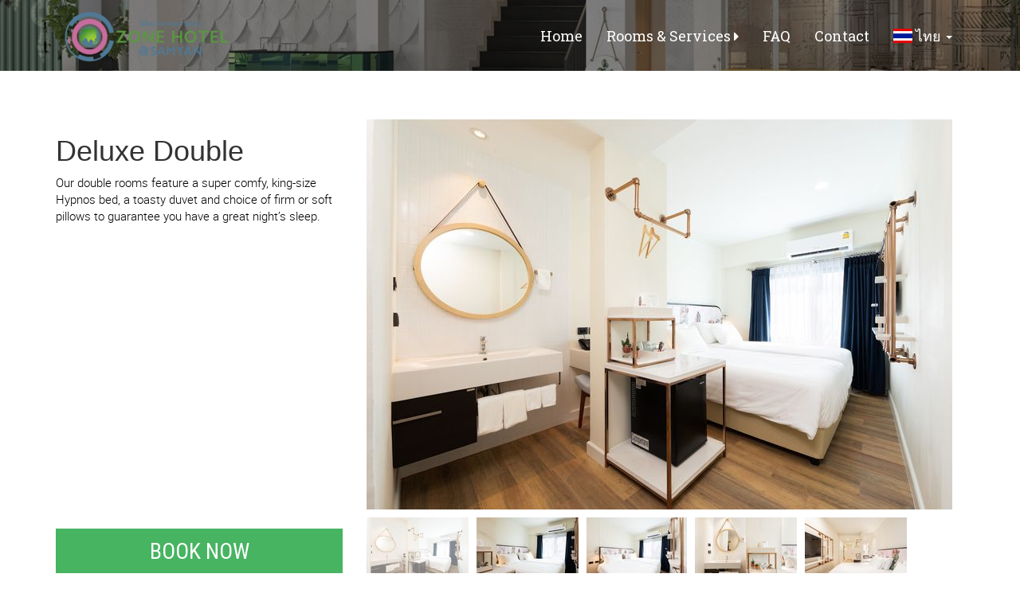

--- FILE ---
content_type: text/html;charset=utf-8
request_url: https://ozonehotelthailand.com/deluxe-double
body_size: 3750
content:
<!DOCTYPE html>
<html>
  <head>
    <title>
      
      
    </title>
    <link rel="shortcut icon" href="https://buuqit-images-prod.s3.amazonaws.com/website_data/favicons/defaults/favicon.ico" type="image/x-icon"/>
    <meta content="width=device-width, initial-scale=1" name="viewport"/>
    
      <meta content="" name="description" />
    

    <meta name="engine" content="new" />
    <meta content="" name="keywords"/>
    <meta content="en_UK" property="og:locale"/>
    <meta content="website" property="og:type"/>
    <meta content="" property="og:title"/>
    <meta content="" property="og:description"/>
    <meta content="" property="og:site_name"/>
    <style>
      #loading-overlay{
        position: fixed;
        top: 0;
        left: 0;
        bottom: 0;
        right: 0;
        background-color: #fff;
        background-size: 25%;
        background-image: ;
        background-position: center center;
        background-repeat: no-repeat;
        opacity: 1;
        transition: opacity 0.5s;
        z-index: 100;
      }
      #loading-overlay.hidden{
        opacity: 0;
        transition: opacity 0.5s;
      }
      .hotel-name {
        position: absolute;
        top: 50%;
        left: 50%;
        transform: translate(-50%,-50%);
        -o-transform: translate(-50%,-50%);
        -moz-transform: translate(-50%,-50%);
        -webkit-transform: translate(-50%,-50%);
        width: 90%;
        font-size: 48px;
        text-transform: uppercase;
        color: #6b635e;
        font-family: sans-serif;
        text-align: center;
      }
    </style>
    <script src='https://www.google.com/recaptcha/api.js'></script>
  </head>
  <div id="loading-overlay">
    
      <div class="hotel-name"> Ozone Hotel Samyan</div>
    
  </div>
  <noscript id="deferred-styles">
    <link rel="stylesheet" href="https://fonts.googleapis.com/css?family=Raleway:400,600,700,500" type="text/css" />
    <link rel="stylesheet" href="/1/css/template.css">
  </noscript>
  <body data-hotel="2850">
    <div id="fixer"></div>
    <nav class="other" id="menu">
  <div class="navbar" id="mobile-menu">
    <ul class="nav navbar-nav navbar-right">
      
        
          
            
              <li>
                <a href="/">Home</a>
              </li>
            
          
        
      
        
          
            
              <li class="dropdown">
                <a href="" class="dropdown-toggle" data-toggle="dropdown">
                  Rooms & Services
                  <i class="fa fa-caret-right"></i>
                </a>
                <ul class="dropdown-menu" role="menu">
                  
                    
                  
                    
                      <li>
                        <a href="/deluxe-double">Deluxe Double</a>
                      </li>
                    
                  
                    
                  
                    
                  
                    
                      <li>
                        <a href="/deluxe-triple">Deluxe Triple</a>
                      </li>
                    
                  
                  
                    
                      <li>
                        <a href="/restaurant">Restaurant</a>
                      </li>
                    
                  
                    
                      <li>
                        <a href="/cafe">Cafe</a>
                      </li>
                    
                  
                    
                      <li>
                        <a href="/co-working-space">Co-Working Space</a>
                      </li>
                    
                  
                    
                      <li>
                        <a href="/meeting-rooms">Meeting Rooms</a>
                      </li>
                    
                  
                </ul>
              </li>
            
          
        
      
        
          
            
              <li>
                <a href="/#faq">FAQ</a>
              </li>
            
          
        
      
        
          
            
              <li>
                <a href="/#contact">Contact</a>
              </li>
            
          
        
      
      <li class="logout">
        <a href="#">
          Logout
        </a>
      </li>
      
        <li class="dropdown languages">
          <a href="" class="dropdown-toggle" data-toggle="dropdown">
            <span class="flag-icon flag-icon-th"></span>
            ไทย
            <span class="caret"></span>
          </a>
          <ul class="dropdown-menu" role="menu">
            
              <li>
                <a href="/en" title="Choose language">
                  <span class="flag-icon flag-icon-en"></span>
                  English
                </a>
              </li>
            
              <li>
                <a href="/th" title="Choose language">
                  <span class="flag-icon flag-icon-th"></span>
                  ไทย
                </a>
              </li>
            
          </ul>
        </li>
      
    </ul>
  </div>
</nav>

    <main id="panel">
      
  <div class="navbar-fixed-top row xs-header visible-xs-block hidden-sm hidden-md hidden-lg">

  <div class="col-xs-8">
    <div class="row-fluid">
      <div class="col-xs-4 text-center small-top-btn">
        <button class="open-menu">
          <i class="fa fa-bars"></i>
          Menu
        </button>
      </div>
      <div class="col-xs-4 text-center small-top-btn">
        <a href="tel:+66(0)905656951">
          <i class="fa fa-phone"></i>
          Call
        </a>
      </div>
      <div class="col-xs-4 text-center small-top-btn">
        <a href="#map">
          <i class="fa fa-map-marker"></i>
          Map
        </a>
      </div>
    </div>
  </div>
  <div class="col-xs-4 text-center reservation">
    
      <a href="/book" class="reservation booking-form-link" style="background-color: #699F50;">
        <i class="fa fa-calendar"></i>
        Reservation
      </a>
    
  </div>
</div>

  <div class="fixed-header-padded visible-xs-block hidden-sm hidden-md hidden-lg"></div>

<nav class="navbar navbar-default navbar-static hidden-xs" id="top-menu">
  <div class="container">
    <div class="navbar-header">
      <a href="/" class="navbar-brand">
        
          <img src="https://buuqit-images-prod.s3.amazonaws.com/website_data/logos/000/003/421/default/164703.LINE.jpg" />
        
      </a>
    </div>
    <div class="collapse navbar-collapse">
      <ul class="nav navbar-nav navbar-right">
        
          
            
              
                <li>
                  <a href="/">Home</a>
                </li>
              
            
          
        
          
            
              
                <li class="dropdown">
                  <a href="" class="dropdown-toggle" data-toggle="dropdown">
                    Rooms & Services
                    <i class="fa fa-caret-right"></i>
                  </a>
                  <ul class="dropdown-menu" role="menu">
                    
                      
                    
                      
                        <li>
                          <a href="/deluxe-double">Deluxe Double</a>
                        </li>
                      
                    
                      
                    
                      
                    
                      
                        <li>
                          <a href="/deluxe-triple">Deluxe Triple</a>
                        </li>
                      
                    
                    
                      
                        <li>
                          <a href="/restaurant">Restaurant</a>
                        </li>
                      
                    
                      
                        <li>
                          <a href="/cafe">Cafe</a>
                        </li>
                      
                    
                      
                        <li>
                          <a href="/co-working-space">Co-Working Space</a>
                        </li>
                      
                    
                      
                        <li>
                          <a href="/meeting-rooms">Meeting Rooms</a>
                        </li>
                      
                    
                  </ul>
                </li>
              
            
          
        
          
            
              
                <li>
                  <a href="/#faq">FAQ</a>
                </li>
              
            
          
        
          
            
              
                <li>
                  <a href="/#contact">Contact</a>
                </li>
              
            
          
        
        
          <li class="dropdown languages">
            <a href="#">
              <span class="flag-icon flag-icon-th"></span>
              ไทย
              <span class="caret"></span>
            </a>
            <ul class="dropdown-menu" role="menu">
              
                <li>
                  <a href="/en" title="Choose language">
                    <span class="flag-icon flag-icon-en"></span>
                    English
                  </a>
                </li>
              
                <li>
                  <a href="/th" title="Choose language">
                    <span class="flag-icon flag-icon-th"></span>
                    ไทย
                  </a>
                </li>
              
            </ul>
          </li>
        
        <li class="logout">
          <a href="#">
            Logout
          </a>
        </li>
      </ul>
    </div>
  </div>
</nav>

      <div class="main-photo extra-small" style="background-image: url('https://buuqit-images-prod.s3.amazonaws.com/website_data/header_images/000/003/421/top_line/Lobby.jpg');">
  <div class="background"></div>
</div>
<div class="container content-zone room-page">
  <div class="row">
    <div class="col-md-4">
      <h1> Deluxe Double </h1>
      
        <p> Our double rooms feature a super comfy, king-size Hypnos bed, a toasty duvet and choice of firm or soft pillows to guarantee you have a great night’s sleep. </p>
      
      
    </div>
    <div class="col-md-8">
      
        <div class="big-photo">
          <img src="https://buuqit-images-prod.s3.amazonaws.com/photos/photos/000/029/324/public_big/1.JPG" />
        </div>
      
    </div>
  </div>
  <div class="row">
    <div class="col-md-4">
      
        <a href="/book" class="btn btn-lg btn-success booking-form-link">Book Now</a>
      
    </div>
    <div class="col-md-8">
      
        <div class="small-photos">
          <ul>
            
              
              <li class="active">
              
                <a href="https://buuqit-images-prod.s3.amazonaws.com/photos/photos/000/029/324/public_big/1.JPG">
                  <img src="https://buuqit-images-prod.s3.amazonaws.com/photos/photos/000/029/324/public_small/1.JPG" class="hidden-xs" />
                  <img src="https://buuqit-images-prod.s3.amazonaws.com/photos/photos/000/029/324/public_big/1.JPG" class="hidden-sm hidden-lg hidden-md" />
                </a>
              </li>
            
              
              <li>
              
                <a href="https://buuqit-images-prod.s3.amazonaws.com/photos/photos/000/029/323/public_big/2.JPG">
                  <img src="https://buuqit-images-prod.s3.amazonaws.com/photos/photos/000/029/323/public_small/2.JPG" class="hidden-xs" />
                  <img src="https://buuqit-images-prod.s3.amazonaws.com/photos/photos/000/029/323/public_big/2.JPG" class="hidden-sm hidden-lg hidden-md" />
                </a>
              </li>
            
              
              <li>
              
                <a href="https://buuqit-images-prod.s3.amazonaws.com/photos/photos/000/029/322/public_big/3.JPG">
                  <img src="https://buuqit-images-prod.s3.amazonaws.com/photos/photos/000/029/322/public_small/3.JPG" class="hidden-xs" />
                  <img src="https://buuqit-images-prod.s3.amazonaws.com/photos/photos/000/029/322/public_big/3.JPG" class="hidden-sm hidden-lg hidden-md" />
                </a>
              </li>
            
              
              <li>
              
                <a href="https://buuqit-images-prod.s3.amazonaws.com/photos/photos/000/029/321/public_big/4.JPG">
                  <img src="https://buuqit-images-prod.s3.amazonaws.com/photos/photos/000/029/321/public_small/4.JPG" class="hidden-xs" />
                  <img src="https://buuqit-images-prod.s3.amazonaws.com/photos/photos/000/029/321/public_big/4.JPG" class="hidden-sm hidden-lg hidden-md" />
                </a>
              </li>
            
              
              <li>
              
                <a href="https://buuqit-images-prod.s3.amazonaws.com/photos/photos/000/029/320/public_big/5.JPG">
                  <img src="https://buuqit-images-prod.s3.amazonaws.com/photos/photos/000/029/320/public_small/5.JPG" class="hidden-xs" />
                  <img src="https://buuqit-images-prod.s3.amazonaws.com/photos/photos/000/029/320/public_big/5.JPG" class="hidden-sm hidden-lg hidden-md" />
                </a>
              </li>
            
              
              <li>
              
                <a href="https://buuqit-images-prod.s3.amazonaws.com/photos/photos/000/029/319/public_big/6.JPG">
                  <img src="https://buuqit-images-prod.s3.amazonaws.com/photos/photos/000/029/319/public_small/6.JPG" class="hidden-xs" />
                  <img src="https://buuqit-images-prod.s3.amazonaws.com/photos/photos/000/029/319/public_big/6.JPG" class="hidden-sm hidden-lg hidden-md" />
                </a>
              </li>
            
              
              <li>
              
                <a href="https://buuqit-images-prod.s3.amazonaws.com/photos/photos/000/029/318/public_big/7.JPG">
                  <img src="https://buuqit-images-prod.s3.amazonaws.com/photos/photos/000/029/318/public_small/7.JPG" class="hidden-xs" />
                  <img src="https://buuqit-images-prod.s3.amazonaws.com/photos/photos/000/029/318/public_big/7.JPG" class="hidden-sm hidden-lg hidden-md" />
                </a>
              </li>
            
              
              <li>
              
                <a href="https://buuqit-images-prod.s3.amazonaws.com/photos/photos/000/029/316/public_big/9.JPG">
                  <img src="https://buuqit-images-prod.s3.amazonaws.com/photos/photos/000/029/316/public_small/9.JPG" class="hidden-xs" />
                  <img src="https://buuqit-images-prod.s3.amazonaws.com/photos/photos/000/029/316/public_big/9.JPG" class="hidden-sm hidden-lg hidden-md" />
                </a>
              </li>
            
              
              <li>
              
                <a href="https://buuqit-images-prod.s3.amazonaws.com/photos/photos/000/029/315/public_big/10.JPG">
                  <img src="https://buuqit-images-prod.s3.amazonaws.com/photos/photos/000/029/315/public_small/10.JPG" class="hidden-xs" />
                  <img src="https://buuqit-images-prod.s3.amazonaws.com/photos/photos/000/029/315/public_big/10.JPG" class="hidden-sm hidden-lg hidden-md" />
                </a>
              </li>
            
              
              <li>
              
                <a href="https://buuqit-images-prod.s3.amazonaws.com/photos/photos/000/029/314/public_big/11.JPG">
                  <img src="https://buuqit-images-prod.s3.amazonaws.com/photos/photos/000/029/314/public_small/11.JPG" class="hidden-xs" />
                  <img src="https://buuqit-images-prod.s3.amazonaws.com/photos/photos/000/029/314/public_big/11.JPG" class="hidden-sm hidden-lg hidden-md" />
                </a>
              </li>
            
              
              <li>
              
                <a href="https://buuqit-images-prod.s3.amazonaws.com/photos/photos/000/029/313/public_big/12.JPG">
                  <img src="https://buuqit-images-prod.s3.amazonaws.com/photos/photos/000/029/313/public_small/12.JPG" class="hidden-xs" />
                  <img src="https://buuqit-images-prod.s3.amazonaws.com/photos/photos/000/029/313/public_big/12.JPG" class="hidden-sm hidden-lg hidden-md" />
                </a>
              </li>
            
              
              <li>
              
                <a href="https://buuqit-images-prod.s3.amazonaws.com/photos/photos/000/029/312/public_big/13.JPG">
                  <img src="https://buuqit-images-prod.s3.amazonaws.com/photos/photos/000/029/312/public_small/13.JPG" class="hidden-xs" />
                  <img src="https://buuqit-images-prod.s3.amazonaws.com/photos/photos/000/029/312/public_big/13.JPG" class="hidden-sm hidden-lg hidden-md" />
                </a>
              </li>
            
              
              <li>
              
                <a href="https://buuqit-images-prod.s3.amazonaws.com/photos/photos/000/029/311/public_big/15.JPG">
                  <img src="https://buuqit-images-prod.s3.amazonaws.com/photos/photos/000/029/311/public_small/15.JPG" class="hidden-xs" />
                  <img src="https://buuqit-images-prod.s3.amazonaws.com/photos/photos/000/029/311/public_big/15.JPG" class="hidden-sm hidden-lg hidden-md" />
                </a>
              </li>
            
              
              <li>
              
                <a href="https://buuqit-images-prod.s3.amazonaws.com/photos/photos/000/029/310/public_big/16.JPG">
                  <img src="https://buuqit-images-prod.s3.amazonaws.com/photos/photos/000/029/310/public_small/16.JPG" class="hidden-xs" />
                  <img src="https://buuqit-images-prod.s3.amazonaws.com/photos/photos/000/029/310/public_big/16.JPG" class="hidden-sm hidden-lg hidden-md" />
                </a>
              </li>
            
              
              <li>
              
                <a href="https://buuqit-images-prod.s3.amazonaws.com/photos/photos/000/029/309/public_big/17.JPG">
                  <img src="https://buuqit-images-prod.s3.amazonaws.com/photos/photos/000/029/309/public_small/17.JPG" class="hidden-xs" />
                  <img src="https://buuqit-images-prod.s3.amazonaws.com/photos/photos/000/029/309/public_big/17.JPG" class="hidden-sm hidden-lg hidden-md" />
                </a>
              </li>
            
              
              <li>
              
                <a href="https://buuqit-images-prod.s3.amazonaws.com/photos/photos/000/029/308/public_big/18.JPG">
                  <img src="https://buuqit-images-prod.s3.amazonaws.com/photos/photos/000/029/308/public_small/18.JPG" class="hidden-xs" />
                  <img src="https://buuqit-images-prod.s3.amazonaws.com/photos/photos/000/029/308/public_big/18.JPG" class="hidden-sm hidden-lg hidden-md" />
                </a>
              </li>
            
          </ul>
        </div>
      
    </div>
  </div>
</div>

      <div class="footer">
  <div class="container">
    <div class="row">
      
        <div class="col-md-4" style="overflow: hidden;">
          <h3></h3>
          
        </div>
      
        <div class="col-md-4" style="overflow: hidden;">
          <h3></h3>
          
        </div>
      
        <div class="col-md-4" style="overflow: hidden;">
          <h3></h3>
          
        </div>
      
        <div class="col-md-4" style="overflow: hidden;">
          <h3></h3>
          <div class="fb-like" data-href="https://www.facebook.com/OZONE-HOTEL-Samyan-102317284479664" data-width="" data-layout="standard" data-action="like" data-size="large" data-show-faces="true" data-share="false"></div>
        </div>
      
        <div class="col-md-4" style="overflow: hidden;">
          <h3></h3>
          
        </div>
      
        <div class="col-md-4" style="overflow: hidden;">
          <h3></h3>
          
        </div>
      
    </div>
  </div>
</div>
<div class="copyright">
  <div class="container">
    <div class="row">
      <div class="col-md-8">
        <span>
          Copyright &copy;
          Ozone Hotel @ Samyan
        </span>
        <span>
          All rights reserved.
        </span>
        <span>
          Hotel Website Powered by
          <a href="https://acemsthailand.com">Ace Marketing</a>
        </span>
      </div>
      <div class="col-md-4">
        
          
            
              <a href="/privacy-policy">Privacy Policy</a>
            
          
        
          
            
              <a href="/terms-and-conditions">Terms & Conditions</a>
            
          
        
      </div>
    </div>
  </div>
</div>

    </main>
      <div class="booking-form hidden"  style="background-image: url('https://buuqit-images-prod.s3.amazonaws.com/website_data/header_images/000/003/421/blured/Lobby.jpg');">
        <div class="background"></div>
        <div class="booking-close">
          Close
        </div>
        <div class="form">
         <h2>
           Book Direct, Best Rate Guaranteed
           <br/>
           <small>
             Trouble finding what your looking for? Call us on
             +66(0)905656951
           </small>
         </h2>
         <form action="/book">
           <div>
             <div class="field">
               <label>Check in</label>
               <input class="date" value="19 Jan 2026"></input>
               <input name="dateFrom" type="hidden" value="2026-01-19"></input>
             </div>
             <div class="field select">
               <label>Nights</label>
               <select name="nights">
                 
                   <option value="1">
                     1
                   </option>
                 
                   <option value="2">
                     2
                   </option>
                 
                   <option value="3">
                     3
                   </option>
                 
                   <option value="4">
                     4
                   </option>
                 
                   <option value="5">
                     5
                   </option>
                 
                   <option value="6">
                     6
                   </option>
                 
                   <option value="7">
                     7
                   </option>
                 
                   <option value="8">
                     8
                   </option>
                 
                   <option value="9">
                     9
                   </option>
                 
                   <option value="10">
                     10
                   </option>
                 
                   <option value="11">
                     11
                   </option>
                 
                   <option value="12">
                     12
                   </option>
                 
                   <option value="13">
                     13
                   </option>
                 
                   <option value="14">
                     14
                   </option>
                 
                   <option value="15">
                     15
                   </option>
                 
                   <option value="16">
                     16
                   </option>
                 
                   <option value="17">
                     17
                   </option>
                 
                   <option value="18">
                     18
                   </option>
                 
                   <option value="19">
                     19
                   </option>
                 
                   <option value="20">
                     20
                   </option>
                 
               </select>
             </div>
           </div>
           <div>
             <div class="field-control">
               <button class="submit booking-submit">Check Availability</button>
             </div>
             <div class="error"></div>
           </div>
         </form>
       </div>
      </div>
      <script>
        var loadDeferredStyles = function() {
          var addStylesNode = document.getElementById("deferred-styles");
          var replacement = document.createElement("div");
          var fixer = document.getElementById("fixer");
          replacement.innerHTML = addStylesNode.textContent;
          document.body.appendChild(replacement)
          addStylesNode.parentElement.removeChild(addStylesNode);
        };
        var raf = requestAnimationFrame || mozRequestAnimationFrame ||
            webkitRequestAnimationFrame || msRequestAnimationFrame;
        var hideElement = setInterval(function() {
          if (fixer.clientHeight == 100) {
            var overlay = document.getElementById('loading-overlay');
            overlay.parentNode.removeChild(overlay);
            
              if (typeof loadScript == 'function') {
                loadScript();
              }
            
            clearInterval(hideElement);
          }
        }, 200);
        if (raf) raf(function() { window.setTimeout(loadDeferredStyles, 0); });
        else window.addEventListener('load', loadDeferredStyles);
    </script>

    <script type="text/javascript" async src="/1/js/template.js"> </script>
    
  </body>
</html>


--- FILE ---
content_type: application/javascript
request_url: https://ozonehotelthailand.com/1/js/template.js
body_size: 101515
content:
function detectmob() {
    var e = !1;
    return function(t) {
        (/(android|bb\d+|meego).+mobile|avantgo|bada\/|blackberry|blazer|compal|elaine|fennec|hiptop|iemobile|ip(hone|od)|iris|kindle|lge |maemo|midp|mmp|mobile.+firefox|netfront|opera m(ob|in)i|palm( os)?|phone|p(ixi|re)\/|plucker|pocket|psp|series(4|6)0|symbian|treo|up\.(browser|link)|vodafone|wap|windows ce|xda|xiino|android|ipad|playbook|silk/i.test(t) || /1207|6310|6590|3gso|4thp|50[1-6]i|770s|802s|a wa|abac|ac(er|oo|s\-)|ai(ko|rn)|al(av|ca|co)|amoi|an(ex|ny|yw)|aptu|ar(ch|go)|as(te|us)|attw|au(di|\-m|r |s )|avan|be(ck|ll|nq)|bi(lb|rd)|bl(ac|az)|br(e|v)w|bumb|bw\-(n|u)|c55\/|capi|ccwa|cdm\-|cell|chtm|cldc|cmd\-|co(mp|nd)|craw|da(it|ll|ng)|dbte|dc\-s|devi|dica|dmob|do(c|p)o|ds(12|\-d)|el(49|ai)|em(l2|ul)|er(ic|k0)|esl8|ez([4-7]0|os|wa|ze)|fetc|fly(\-|_)|g1 u|g560|gene|gf\-5|g\-mo|go(\.w|od)|gr(ad|un)|haie|hcit|hd\-(m|p|t)|hei\-|hi(pt|ta)|hp( i|ip)|hs\-c|ht(c(\-| |_|a|g|p|s|t)|tp)|hu(aw|tc)|i\-(20|go|ma)|i230|iac( |\-|\/)|ibro|idea|ig01|ikom|im1k|inno|ipaq|iris|ja(t|v)a|jbro|jemu|jigs|kddi|keji|kgt( |\/)|klon|kpt |kwc\-|kyo(c|k)|le(no|xi)|lg( g|\/(k|l|u)|50|54|\-[a-w])|libw|lynx|m1\-w|m3ga|m50\/|ma(te|ui|xo)|mc(01|21|ca)|m\-cr|me(rc|ri)|mi(o8|oa|ts)|mmef|mo(01|02|bi|de|do|t(\-| |o|v)|zz)|mt(50|p1|v )|mwbp|mywa|n10[0-2]|n20[2-3]|n30(0|2)|n50(0|2|5)|n7(0(0|1)|10)|ne((c|m)\-|on|tf|wf|wg|wt)|nok(6|i)|nzph|o2im|op(ti|wv)|oran|owg1|p800|pan(a|d|t)|pdxg|pg(13|\-([1-8]|c))|phil|pire|pl(ay|uc)|pn\-2|po(ck|rt|se)|prox|psio|pt\-g|qa\-a|qc(07|12|21|32|60|\-[2-7]|i\-)|qtek|r380|r600|raks|rim9|ro(ve|zo)|s55\/|sa(ge|ma|mm|ms|ny|va)|sc(01|h\-|oo|p\-)|sdk\/|se(c(\-|0|1)|47|mc|nd|ri)|sgh\-|shar|sie(\-|m)|sk\-0|sl(45|id)|sm(al|ar|b3|it|t5)|so(ft|ny)|sp(01|h\-|v\-|v )|sy(01|mb)|t2(18|50)|t6(00|10|18)|ta(gt|lk)|tcl\-|tdg\-|tel(i|m)|tim\-|t\-mo|to(pl|sh)|ts(70|m\-|m3|m5)|tx\-9|up(\.b|g1|si)|utst|v400|v750|veri|vi(rg|te)|vk(40|5[0-3]|\-v)|vm40|voda|vulc|vx(52|53|60|61|70|80|81|83|85|98)|w3c(\-| )|webc|whit|wi(g |nc|nw)|wmlb|wonu|x700|yas\-|your|zeto|zte\-/i.test(t.substr(0, 4))) && (e = !0)
    }(navigator.userAgent || navigator.vendor || window.opera), e
}

function mobilecheck() {
    var e = !1;
    return function(t) {
        (/(android|bb\d+|meego).+mobile|avantgo|bada\/|blackberry|blazer|compal|elaine|fennec|hiptop|iemobile|ip(hone|od)|iris|kindle|lge |maemo|midp|mmp|mobile.+firefox|netfront|opera m(ob|in)i|palm( os)?|phone|p(ixi|re)\/|plucker|pocket|psp|series(4|6)0|symbian|treo|up\.(browser|link)|vodafone|wap|windows ce|xda|xiino/i.test(t) || /1207|6310|6590|3gso|4thp|50[1-6]i|770s|802s|a wa|abac|ac(er|oo|s\-)|ai(ko|rn)|al(av|ca|co)|amoi|an(ex|ny|yw)|aptu|ar(ch|go)|as(te|us)|attw|au(di|\-m|r |s )|avan|be(ck|ll|nq)|bi(lb|rd)|bl(ac|az)|br(e|v)w|bumb|bw\-(n|u)|c55\/|capi|ccwa|cdm\-|cell|chtm|cldc|cmd\-|co(mp|nd)|craw|da(it|ll|ng)|dbte|dc\-s|devi|dica|dmob|do(c|p)o|ds(12|\-d)|el(49|ai)|em(l2|ul)|er(ic|k0)|esl8|ez([4-7]0|os|wa|ze)|fetc|fly(\-|_)|g1 u|g560|gene|gf\-5|g\-mo|go(\.w|od)|gr(ad|un)|haie|hcit|hd\-(m|p|t)|hei\-|hi(pt|ta)|hp( i|ip)|hs\-c|ht(c(\-| |_|a|g|p|s|t)|tp)|hu(aw|tc)|i\-(20|go|ma)|i230|iac( |\-|\/)|ibro|idea|ig01|ikom|im1k|inno|ipaq|iris|ja(t|v)a|jbro|jemu|jigs|kddi|keji|kgt( |\/)|klon|kpt |kwc\-|kyo(c|k)|le(no|xi)|lg( g|\/(k|l|u)|50|54|\-[a-w])|libw|lynx|m1\-w|m3ga|m50\/|ma(te|ui|xo)|mc(01|21|ca)|m\-cr|me(rc|ri)|mi(o8|oa|ts)|mmef|mo(01|02|bi|de|do|t(\-| |o|v)|zz)|mt(50|p1|v )|mwbp|mywa|n10[0-2]|n20[2-3]|n30(0|2)|n50(0|2|5)|n7(0(0|1)|10)|ne((c|m)\-|on|tf|wf|wg|wt)|nok(6|i)|nzph|o2im|op(ti|wv)|oran|owg1|p800|pan(a|d|t)|pdxg|pg(13|\-([1-8]|c))|phil|pire|pl(ay|uc)|pn\-2|po(ck|rt|se)|prox|psio|pt\-g|qa\-a|qc(07|12|21|32|60|\-[2-7]|i\-)|qtek|r380|r600|raks|rim9|ro(ve|zo)|s55\/|sa(ge|ma|mm|ms|ny|va)|sc(01|h\-|oo|p\-)|sdk\/|se(c(\-|0|1)|47|mc|nd|ri)|sgh\-|shar|sie(\-|m)|sk\-0|sl(45|id)|sm(al|ar|b3|it|t5)|so(ft|ny)|sp(01|h\-|v\-|v )|sy(01|mb)|t2(18|50)|t6(00|10|18)|ta(gt|lk)|tcl\-|tdg\-|tel(i|m)|tim\-|t\-mo|to(pl|sh)|ts(70|m\-|m3|m5)|tx\-9|up(\.b|g1|si)|utst|v400|v750|veri|vi(rg|te)|vk(40|5[0-3]|\-v)|vm40|voda|vulc|vx(52|53|60|61|70|80|81|83|85|98)|w3c(\-| )|webc|whit|wi(g |nc|nw)|wmlb|wonu|x700|yas\-|your|zeto|zte\-/i.test(t.substr(0, 4))) && (e = !0)
    }(navigator.userAgent || navigator.vendor || window.opera), e
}
if (function(e, t) {
        "object" == typeof module && "object" == typeof module.exports ? module.exports = e.document ? t(e, !0) : function(e) {
            if (!e.document) throw new Error("jQuery requires a window with a document");
            return t(e)
        } : t(e)
    }("undefined" != typeof window ? window : this, function(e, t) {
        function n(e) {
            var t = !!e && "length" in e && e.length,
                n = fe.type(e);
            return "function" === n || fe.isWindow(e) ? !1 : "array" === n || 0 === t || "number" == typeof t && t > 0 && t - 1 in e
        }

        function i(e, t, n) {
            if (fe.isFunction(t)) return fe.grep(e, function(e, i) {
                return !!t.call(e, i, e) !== n
            });
            if (t.nodeType) return fe.grep(e, function(e) {
                return e === t !== n
            });
            if ("string" == typeof t) {
                if (Ce.test(t)) return fe.filter(t, e, n);
                t = fe.filter(t, e)
            }
            return fe.grep(e, function(e) {
                return fe.inArray(e, t) > -1 !== n
            })
        }

        function o(e, t) {
            do e = e[t]; while (e && 1 !== e.nodeType);
            return e
        }

        function r(e) {
            var t = {};
            return fe.each(e.match($e) || [], function(e, n) {
                t[n] = !0
            }), t
        }

        function a() {
            ie.addEventListener ? (ie.removeEventListener("DOMContentLoaded", s), e.removeEventListener("load", s)) : (ie.detachEvent("onreadystatechange", s), e.detachEvent("onload", s))
        }

        function s() {
            (ie.addEventListener || "load" === e.event.type || "complete" === ie.readyState) && (a(), fe.ready())
        }

        function l(e, t, n) {
            if (void 0 === n && 1 === e.nodeType) {
                var i = "data-" + t.replace(Me, "-$1").toLowerCase();
                if (n = e.getAttribute(i), "string" == typeof n) {
                    try {
                        n = "true" === n ? !0 : "false" === n ? !1 : "null" === n ? null : +n + "" === n ? +n : Oe.test(n) ? fe.parseJSON(n) : n
                    } catch (o) {}
                    fe.data(e, t, n)
                } else n = void 0
            }
            return n
        }

        function u(e) {
            var t;
            for (t in e)
                if (("data" !== t || !fe.isEmptyObject(e[t])) && "toJSON" !== t) return !1;
            return !0
        }

        function c(e, t, n, i) {
            if (Ie(e)) {
                var o, r, a = fe.expando,
                    s = e.nodeType,
                    l = s ? fe.cache : e,
                    u = s ? e[a] : e[a] && a;
                if (u && l[u] && (i || l[u].data) || void 0 !== n || "string" != typeof t) return u || (u = s ? e[a] = ne.pop() || fe.guid++ : a), l[u] || (l[u] = s ? {} : {
                    toJSON: fe.noop
                }), ("object" == typeof t || "function" == typeof t) && (i ? l[u] = fe.extend(l[u], t) : l[u].data = fe.extend(l[u].data, t)), r = l[u], i || (r.data || (r.data = {}), r = r.data), void 0 !== n && (r[fe.camelCase(t)] = n), "string" == typeof t ? (o = r[t], null == o && (o = r[fe.camelCase(t)])) : o = r, o
            }
        }

        function d(e, t, n) {
            if (Ie(e)) {
                var i, o, r = e.nodeType,
                    a = r ? fe.cache : e,
                    s = r ? e[fe.expando] : fe.expando;
                if (a[s]) {
                    if (t && (i = n ? a[s] : a[s].data)) {
                        fe.isArray(t) ? t = t.concat(fe.map(t, fe.camelCase)) : t in i ? t = [t] : (t = fe.camelCase(t), t = t in i ? [t] : t.split(" ")), o = t.length;
                        for (; o--;) delete i[t[o]];
                        if (n ? !u(i) : !fe.isEmptyObject(i)) return
                    }(n || (delete a[s].data, u(a[s]))) && (r ? fe.cleanData([e], !0) : de.deleteExpando || a != a.window ? delete a[s] : a[s] = void 0)
                }
            }
        }

        function p(e, t, n, i) {
            var o, r = 1,
                a = 20,
                s = i ? function() {
                    return i.cur()
                } : function() {
                    return fe.css(e, t, "")
                },
                l = s(),
                u = n && n[3] || (fe.cssNumber[t] ? "" : "px"),
                c = (fe.cssNumber[t] || "px" !== u && +l) && Le.exec(fe.css(e, t));
            if (c && c[3] !== u) {
                u = u || c[3], n = n || [], c = +l || 1;
                do r = r || ".5", c /= r, fe.style(e, t, c + u); while (r !== (r = s() / l) && 1 !== r && --a)
            }
            return n && (c = +c || +l || 0, o = n[1] ? c + (n[1] + 1) * n[2] : +n[2], i && (i.unit = u, i.start = c, i.end = o)), o
        }

        function f(e) {
            var t = Be.split("|"),
                n = e.createDocumentFragment();
            if (n.createElement)
                for (; t.length;) n.createElement(t.pop());
            return n
        }

        function h(e, t) {
            var n, i, o = 0,
                r = "undefined" != typeof e.getElementsByTagName ? e.getElementsByTagName(t || "*") : "undefined" != typeof e.querySelectorAll ? e.querySelectorAll(t || "*") : void 0;
            if (!r)
                for (r = [], n = e.childNodes || e; null != (i = n[o]); o++) !t || fe.nodeName(i, t) ? r.push(i) : fe.merge(r, h(i, t));
            return void 0 === t || t && fe.nodeName(e, t) ? fe.merge([e], r) : r
        }

        function m(e, t) {
            for (var n, i = 0; null != (n = e[i]); i++) fe._data(n, "globalEval", !t || fe._data(t[i], "globalEval"))
        }

        function g(e) {
            Pe.test(e.type) && (e.defaultChecked = e.checked)
        }

        function v(e, t, n, i, o) {
            for (var r, a, s, l, u, c, d, p = e.length, v = f(t), y = [], b = 0; p > b; b++)
                if (a = e[b], a || 0 === a)
                    if ("object" === fe.type(a)) fe.merge(y, a.nodeType ? [a] : a);
                    else if (Ye.test(a)) {
                for (l = l || v.appendChild(t.createElement("div")), u = (qe.exec(a) || ["", ""])[1].toLowerCase(), d = Ue[u] || Ue._default, l.innerHTML = d[1] + fe.htmlPrefilter(a) + d[2], r = d[0]; r--;) l = l.lastChild;
                if (!de.leadingWhitespace && We.test(a) && y.push(t.createTextNode(We.exec(a)[0])), !de.tbody)
                    for (a = "table" !== u || Ze.test(a) ? "<table>" !== d[1] || Ze.test(a) ? 0 : l : l.firstChild, r = a && a.childNodes.length; r--;) fe.nodeName(c = a.childNodes[r], "tbody") && !c.childNodes.length && a.removeChild(c);
                for (fe.merge(y, l.childNodes), l.textContent = ""; l.firstChild;) l.removeChild(l.firstChild);
                l = v.lastChild
            } else y.push(t.createTextNode(a));
            for (l && v.removeChild(l), de.appendChecked || fe.grep(h(y, "input"), g), b = 0; a = y[b++];)
                if (i && fe.inArray(a, i) > -1) o && o.push(a);
                else if (s = fe.contains(a.ownerDocument, a), l = h(v.appendChild(a), "script"), s && m(l), n)
                for (r = 0; a = l[r++];) ze.test(a.type || "") && n.push(a);
            return l = null, v
        }

        function y() {
            return !0
        }

        function b() {
            return !1
        }

        function w() {
            try {
                return ie.activeElement
            } catch (e) {}
        }

        function x(e, t, n, i, o, r) {
            var a, s;
            if ("object" == typeof t) {
                "string" != typeof n && (i = i || n, n = void 0);
                for (s in t) x(e, s, n, i, t[s], r);
                return e
            }
            if (null == i && null == o ? (o = n, i = n = void 0) : null == o && ("string" == typeof n ? (o = i, i = void 0) : (o = i, i = n, n = void 0)), o === !1) o = b;
            else if (!o) return e;
            return 1 === r && (a = o, o = function(e) {
                return fe().off(e), a.apply(this, arguments)
            }, o.guid = a.guid || (a.guid = fe.guid++)), e.each(function() {
                fe.event.add(this, t, o, i, n)
            })
        }

        function T(e, t) {
            return fe.nodeName(e, "table") && fe.nodeName(11 !== t.nodeType ? t : t.firstChild, "tr") ? e.getElementsByTagName("tbody")[0] || e.appendChild(e.ownerDocument.createElement("tbody")) : e
        }

        function C(e) {
            return e.type = (null !== fe.find.attr(e, "type")) + "/" + e.type, e
        }

        function k(e) {
            var t = ot.exec(e.type);
            return t ? e.type = t[1] : e.removeAttribute("type"), e
        }

        function E(e, t) {
            if (1 === t.nodeType && fe.hasData(e)) {
                var n, i, o, r = fe._data(e),
                    a = fe._data(t, r),
                    s = r.events;
                if (s) {
                    delete a.handle, a.events = {};
                    for (n in s)
                        for (i = 0, o = s[n].length; o > i; i++) fe.event.add(t, n, s[n][i])
                }
                a.data && (a.data = fe.extend({}, a.data))
            }
        }

        function D(e, t) {
            var n, i, o;
            if (1 === t.nodeType) {
                if (n = t.nodeName.toLowerCase(), !de.noCloneEvent && t[fe.expando]) {
                    o = fe._data(t);
                    for (i in o.events) fe.removeEvent(t, i, o.handle);
                    t.removeAttribute(fe.expando)
                }
                "script" === n && t.text !== e.text ? (C(t).text = e.text, k(t)) : "object" === n ? (t.parentNode && (t.outerHTML = e.outerHTML), de.html5Clone && e.innerHTML && !fe.trim(t.innerHTML) && (t.innerHTML = e.innerHTML)) : "input" === n && Pe.test(e.type) ? (t.defaultChecked = t.checked = e.checked, t.value !== e.value && (t.value = e.value)) : "option" === n ? t.defaultSelected = t.selected = e.defaultSelected : ("input" === n || "textarea" === n) && (t.defaultValue = e.defaultValue)
            }
        }

        function S(e, t, n, i) {
            t = re.apply([], t);
            var o, r, a, s, l, u, c = 0,
                d = e.length,
                p = d - 1,
                f = t[0],
                m = fe.isFunction(f);
            if (m || d > 1 && "string" == typeof f && !de.checkClone && it.test(f)) return e.each(function(o) {
                var r = e.eq(o);
                m && (t[0] = f.call(this, o, r.html())), S(r, t, n, i)
            });
            if (d && (u = v(t, e[0].ownerDocument, !1, e, i), o = u.firstChild, 1 === u.childNodes.length && (u = o), o || i)) {
                for (s = fe.map(h(u, "script"), C), a = s.length; d > c; c++) r = u, c !== p && (r = fe.clone(r, !0, !0), a && fe.merge(s, h(r, "script"))), n.call(e[c], r, c);
                if (a)
                    for (l = s[s.length - 1].ownerDocument, fe.map(s, k), c = 0; a > c; c++) r = s[c], ze.test(r.type || "") && !fe._data(r, "globalEval") && fe.contains(l, r) && (r.src ? fe._evalUrl && fe._evalUrl(r.src) : fe.globalEval((r.text || r.textContent || r.innerHTML || "").replace(rt, "")));
                u = o = null
            }
            return e
        }

        function _(e, t, n) {
            for (var i, o = t ? fe.filter(t, e) : e, r = 0; null != (i = o[r]); r++) n || 1 !== i.nodeType || fe.cleanData(h(i)), i.parentNode && (n && fe.contains(i.ownerDocument, i) && m(h(i, "script")), i.parentNode.removeChild(i));
            return e
        }

        function $(e, t) {
            var n = fe(t.createElement(e)).appendTo(t.body),
                i = fe.css(n[0], "display");
            return n.detach(), i
        }

        function N(e) {
            var t = ie,
                n = ut[e];
            return n || (n = $(e, t), "none" !== n && n || (lt = (lt || fe("<iframe frameborder='0' width='0' height='0'/>")).appendTo(t.documentElement), t = (lt[0].contentWindow || lt[0].contentDocument).document, t.write(), t.close(), n = $(e, t), lt.detach()), ut[e] = n), n
        }

        function A(e, t) {
            return {
                get: function() {
                    return e() ? void delete this.get : (this.get = t).apply(this, arguments)
                }
            }
        }

        function I(e) {
            if (e in kt) return e;
            for (var t = e.charAt(0).toUpperCase() + e.slice(1), n = Ct.length; n--;)
                if (e = Ct[n] + t, e in kt) return e
        }

        function O(e, t) {
            for (var n, i, o, r = [], a = 0, s = e.length; s > a; a++) i = e[a], i.style && (r[a] = fe._data(i, "olddisplay"), n = i.style.display, t ? (r[a] || "none" !== n || (i.style.display = ""), "" === i.style.display && Re(i) && (r[a] = fe._data(i, "olddisplay", N(i.nodeName)))) : (o = Re(i), (n && "none" !== n || !o) && fe._data(i, "olddisplay", o ? n : fe.css(i, "display"))));
            for (a = 0; s > a; a++) i = e[a], i.style && (t && "none" !== i.style.display && "" !== i.style.display || (i.style.display = t ? r[a] || "" : "none"));
            return e
        }

        function M(e, t, n) {
            var i = wt.exec(t);
            return i ? Math.max(0, i[1] - (n || 0)) + (i[2] || "px") : t
        }

        function F(e, t, n, i, o) {
            for (var r = n === (i ? "border" : "content") ? 4 : "width" === t ? 1 : 0, a = 0; 4 > r; r += 2) "margin" === n && (a += fe.css(e, n + je[r], !0, o)), i ? ("content" === n && (a -= fe.css(e, "padding" + je[r], !0, o)), "margin" !== n && (a -= fe.css(e, "border" + je[r] + "Width", !0, o))) : (a += fe.css(e, "padding" + je[r], !0, o), "padding" !== n && (a += fe.css(e, "border" + je[r] + "Width", !0, o)));
            return a
        }

        function L(e, t, n) {
            var i = !0,
                o = "width" === t ? e.offsetWidth : e.offsetHeight,
                r = ht(e),
                a = de.boxSizing && "border-box" === fe.css(e, "boxSizing", !1, r);
            if (0 >= o || null == o) {
                if (o = mt(e, t, r), (0 > o || null == o) && (o = e.style[t]), dt.test(o)) return o;
                i = a && (de.boxSizingReliable() || o === e.style[t]), o = parseFloat(o) || 0
            }
            return o + F(e, t, n || (a ? "border" : "content"), i, r) + "px"
        }

        function j(e, t, n, i, o) {
            return new j.prototype.init(e, t, n, i, o)
        }

        function R() {
            return e.setTimeout(function() {
                Et = void 0
            }), Et = fe.now()
        }

        function H(e, t) {
            var n, i = {
                    height: e
                },
                o = 0;
            for (t = t ? 1 : 0; 4 > o; o += 2 - t) n = je[o], i["margin" + n] = i["padding" + n] = e;
            return t && (i.opacity = i.width = e), i
        }

        function P(e, t, n) {
            for (var i, o = (W.tweeners[t] || []).concat(W.tweeners["*"]), r = 0, a = o.length; a > r; r++)
                if (i = o[r].call(n, t, e)) return i
        }

        function q(e, t, n) {
            var i, o, r, a, s, l, u, c, d = this,
                p = {},
                f = e.style,
                h = e.nodeType && Re(e),
                m = fe._data(e, "fxshow");
            n.queue || (s = fe._queueHooks(e, "fx"), null == s.unqueued && (s.unqueued = 0, l = s.empty.fire, s.empty.fire = function() {
                s.unqueued || l()
            }), s.unqueued++, d.always(function() {
                d.always(function() {
                    s.unqueued--, fe.queue(e, "fx").length || s.empty.fire()
                })
            })), 1 === e.nodeType && ("height" in t || "width" in t) && (n.overflow = [f.overflow, f.overflowX, f.overflowY], u = fe.css(e, "display"), c = "none" === u ? fe._data(e, "olddisplay") || N(e.nodeName) : u, "inline" === c && "none" === fe.css(e, "float") && (de.inlineBlockNeedsLayout && "inline" !== N(e.nodeName) ? f.zoom = 1 : f.display = "inline-block")), n.overflow && (f.overflow = "hidden", de.shrinkWrapBlocks() || d.always(function() {
                f.overflow = n.overflow[0], f.overflowX = n.overflow[1], f.overflowY = n.overflow[2]
            }));
            for (i in t)
                if (o = t[i], St.exec(o)) {
                    if (delete t[i], r = r || "toggle" === o, o === (h ? "hide" : "show")) {
                        if ("show" !== o || !m || void 0 === m[i]) continue;
                        h = !0
                    }
                    p[i] = m && m[i] || fe.style(e, i)
                } else u = void 0;
            if (fe.isEmptyObject(p)) "inline" === ("none" === u ? N(e.nodeName) : u) && (f.display = u);
            else {
                m ? "hidden" in m && (h = m.hidden) : m = fe._data(e, "fxshow", {}), r && (m.hidden = !h), h ? fe(e).show() : d.done(function() {
                    fe(e).hide()
                }), d.done(function() {
                    var t;
                    fe._removeData(e, "fxshow");
                    for (t in p) fe.style(e, t, p[t])
                });
                for (i in p) a = P(h ? m[i] : 0, i, d), i in m || (m[i] = a.start, h && (a.end = a.start, a.start = "width" === i || "height" === i ? 1 : 0))
            }
        }

        function z(e, t) {
            var n, i, o, r, a;
            for (n in e)
                if (i = fe.camelCase(n), o = t[i], r = e[n], fe.isArray(r) && (o = r[1], r = e[n] = r[0]), n !== i && (e[i] = r, delete e[n]), a = fe.cssHooks[i], a && "expand" in a) {
                    r = a.expand(r), delete e[i];
                    for (n in r) n in e || (e[n] = r[n], t[n] = o)
                } else t[i] = o
        }

        function W(e, t, n) {
            var i, o, r = 0,
                a = W.prefilters.length,
                s = fe.Deferred().always(function() {
                    delete l.elem
                }),
                l = function() {
                    if (o) return !1;
                    for (var t = Et || R(), n = Math.max(0, u.startTime + u.duration - t), i = n / u.duration || 0, r = 1 - i, a = 0, l = u.tweens.length; l > a; a++) u.tweens[a].run(r);
                    return s.notifyWith(e, [u, r, n]), 1 > r && l ? n : (s.resolveWith(e, [u]), !1)
                },
                u = s.promise({
                    elem: e,
                    props: fe.extend({}, t),
                    opts: fe.extend(!0, {
                        specialEasing: {},
                        easing: fe.easing._default
                    }, n),
                    originalProperties: t,
                    originalOptions: n,
                    startTime: Et || R(),
                    duration: n.duration,
                    tweens: [],
                    createTween: function(t, n) {
                        var i = fe.Tween(e, u.opts, t, n, u.opts.specialEasing[t] || u.opts.easing);
                        return u.tweens.push(i), i
                    },
                    stop: function(t) {
                        var n = 0,
                            i = t ? u.tweens.length : 0;
                        if (o) return this;
                        for (o = !0; i > n; n++) u.tweens[n].run(1);
                        return t ? (s.notifyWith(e, [u, 1, 0]), s.resolveWith(e, [u, t])) : s.rejectWith(e, [u, t]), this
                    }
                }),
                c = u.props;
            for (z(c, u.opts.specialEasing); a > r; r++)
                if (i = W.prefilters[r].call(u, e, c, u.opts)) return fe.isFunction(i.stop) && (fe._queueHooks(u.elem, u.opts.queue).stop = fe.proxy(i.stop, i)), i;
            return fe.map(c, P, u), fe.isFunction(u.opts.start) && u.opts.start.call(e, u), fe.fx.timer(fe.extend(l, {
                elem: e,
                anim: u,
                queue: u.opts.queue
            })), u.progress(u.opts.progress).done(u.opts.done, u.opts.complete).fail(u.opts.fail).always(u.opts.always)
        }

        function B(e) {
            return fe.attr(e, "class") || ""
        }

        function U(e) {
            return function(t, n) {
                "string" != typeof t && (n = t, t = "*");
                var i, o = 0,
                    r = t.toLowerCase().match($e) || [];
                if (fe.isFunction(n))
                    for (; i = r[o++];) "+" === i.charAt(0) ? (i = i.slice(1) || "*", (e[i] = e[i] || []).unshift(n)) : (e[i] = e[i] || []).push(n)
            }
        }

        function Y(e, t, n, i) {
            function o(s) {
                var l;
                return r[s] = !0, fe.each(e[s] || [], function(e, s) {
                    var u = s(t, n, i);
                    return "string" != typeof u || a || r[u] ? a ? !(l = u) : void 0 : (t.dataTypes.unshift(u), o(u), !1)
                }), l
            }
            var r = {},
                a = e === Jt;
            return o(t.dataTypes[0]) || !r["*"] && o("*")
        }

        function Z(e, t) {
            var n, i, o = fe.ajaxSettings.flatOptions || {};
            for (i in t) void 0 !== t[i] && ((o[i] ? e : n || (n = {}))[i] = t[i]);
            return n && fe.extend(!0, e, n), e
        }

        function X(e, t, n) {
            for (var i, o, r, a, s = e.contents, l = e.dataTypes;
                "*" === l[0];) l.shift(), void 0 === o && (o = e.mimeType || t.getResponseHeader("Content-Type"));
            if (o)
                for (a in s)
                    if (s[a] && s[a].test(o)) {
                        l.unshift(a);
                        break
                    }
            if (l[0] in n) r = l[0];
            else {
                for (a in n) {
                    if (!l[0] || e.converters[a + " " + l[0]]) {
                        r = a;
                        break
                    }
                    i || (i = a)
                }
                r = r || i
            }
            return r ? (r !== l[0] && l.unshift(r), n[r]) : void 0
        }

        function V(e, t, n, i) {
            var o, r, a, s, l, u = {},
                c = e.dataTypes.slice();
            if (c[1])
                for (a in e.converters) u[a.toLowerCase()] = e.converters[a];
            for (r = c.shift(); r;)
                if (e.responseFields[r] && (n[e.responseFields[r]] = t), !l && i && e.dataFilter && (t = e.dataFilter(t, e.dataType)), l = r, r = c.shift())
                    if ("*" === r) r = l;
                    else if ("*" !== l && l !== r) {
                if (a = u[l + " " + r] || u["* " + r], !a)
                    for (o in u)
                        if (s = o.split(" "), s[1] === r && (a = u[l + " " + s[0]] || u["* " + s[0]])) {
                            a === !0 ? a = u[o] : u[o] !== !0 && (r = s[0], c.unshift(s[1]));
                            break
                        }
                if (a !== !0)
                    if (a && e["throws"]) t = a(t);
                    else try {
                        t = a(t)
                    } catch (d) {
                        return {
                            state: "parsererror",
                            error: a ? d : "No conversion from " + l + " to " + r
                        }
                    }
            }
            return {
                state: "success",
                data: t
            }
        }

        function K(e) {
            return e.style && e.style.display || fe.css(e, "display")
        }

        function G(e) {
            if (!fe.contains(e.ownerDocument || ie, e)) return !0;
            for (; e && 1 === e.nodeType;) {
                if ("none" === K(e) || "hidden" === e.type) return !0;
                e = e.parentNode
            }
            return !1
        }

        function J(e, t, n, i) {
            var o;
            if (fe.isArray(t)) fe.each(t, function(t, o) {
                n || on.test(e) ? i(e, o) : J(e + "[" + ("object" == typeof o && null != o ? t : "") + "]", o, n, i)
            });
            else if (n || "object" !== fe.type(t)) i(e, t);
            else
                for (o in t) J(e + "[" + o + "]", t[o], n, i)
        }

        function Q() {
            try {
                return new e.XMLHttpRequest
            } catch (t) {}
        }

        function ee() {
            try {
                return new e.ActiveXObject("Microsoft.XMLHTTP")
            } catch (t) {}
        }

        function te(e) {
            return fe.isWindow(e) ? e : 9 === e.nodeType ? e.defaultView || e.parentWindow : !1
        }
        var ne = [],
            ie = e.document,
            oe = ne.slice,
            re = ne.concat,
            ae = ne.push,
            se = ne.indexOf,
            le = {},
            ue = le.toString,
            ce = le.hasOwnProperty,
            de = {},
            pe = "1.12.4",
            fe = function(e, t) {
                return new fe.fn.init(e, t)
            },
            he = /^[\s\uFEFF\xA0]+|[\s\uFEFF\xA0]+$/g,
            me = /^-ms-/,
            ge = /-([\da-z])/gi,
            ve = function(e, t) {
                return t.toUpperCase()
            };
        fe.fn = fe.prototype = {
            jquery: pe,
            constructor: fe,
            selector: "",
            length: 0,
            toArray: function() {
                return oe.call(this)
            },
            get: function(e) {
                return null != e ? 0 > e ? this[e + this.length] : this[e] : oe.call(this)
            },
            pushStack: function(e) {
                var t = fe.merge(this.constructor(), e);
                return t.prevObject = this, t.context = this.context, t
            },
            each: function(e) {
                return fe.each(this, e)
            },
            map: function(e) {
                return this.pushStack(fe.map(this, function(t, n) {
                    return e.call(t, n, t)
                }))
            },
            slice: function() {
                return this.pushStack(oe.apply(this, arguments))
            },
            first: function() {
                return this.eq(0)
            },
            last: function() {
                return this.eq(-1)
            },
            eq: function(e) {
                var t = this.length,
                    n = +e + (0 > e ? t : 0);
                return this.pushStack(n >= 0 && t > n ? [this[n]] : [])
            },
            end: function() {
                return this.prevObject || this.constructor()
            },
            push: ae,
            sort: ne.sort,
            splice: ne.splice
        }, fe.extend = fe.fn.extend = function() {
            var e, t, n, i, o, r, a = arguments[0] || {},
                s = 1,
                l = arguments.length,
                u = !1;
            for ("boolean" == typeof a && (u = a, a = arguments[s] || {}, s++), "object" == typeof a || fe.isFunction(a) || (a = {}), s === l && (a = this, s--); l > s; s++)
                if (null != (o = arguments[s]))
                    for (i in o) e = a[i], n = o[i], a !== n && (u && n && (fe.isPlainObject(n) || (t = fe.isArray(n))) ? (t ? (t = !1, r = e && fe.isArray(e) ? e : []) : r = e && fe.isPlainObject(e) ? e : {}, a[i] = fe.extend(u, r, n)) : void 0 !== n && (a[i] = n));
            return a
        }, fe.extend({
            expando: "jQuery" + (pe + Math.random()).replace(/\D/g, ""),
            isReady: !0,
            error: function(e) {
                throw new Error(e)
            },
            noop: function() {},
            isFunction: function(e) {
                return "function" === fe.type(e)
            },
            isArray: Array.isArray || function(e) {
                return "array" === fe.type(e)
            },
            isWindow: function(e) {
                return null != e && e == e.window
            },
            isNumeric: function(e) {
                var t = e && e.toString();
                return !fe.isArray(e) && t - parseFloat(t) + 1 >= 0
            },
            isEmptyObject: function(e) {
                var t;
                for (t in e) return !1;
                return !0
            },
            isPlainObject: function(e) {
                var t;
                if (!e || "object" !== fe.type(e) || e.nodeType || fe.isWindow(e)) return !1;
                try {
                    if (e.constructor && !ce.call(e, "constructor") && !ce.call(e.constructor.prototype, "isPrototypeOf")) return !1
                } catch (n) {
                    return !1
                }
                if (!de.ownFirst)
                    for (t in e) return ce.call(e, t);
                for (t in e);
                return void 0 === t || ce.call(e, t)
            },
            type: function(e) {
                return null == e ? e + "" : "object" == typeof e || "function" == typeof e ? le[ue.call(e)] || "object" : typeof e
            },
            globalEval: function(t) {
                t && fe.trim(t) && (e.execScript || function(t) {
                    e.eval.call(e, t)
                })(t)
            },
            camelCase: function(e) {
                return e.replace(me, "ms-").replace(ge, ve)
            },
            nodeName: function(e, t) {
                return e.nodeName && e.nodeName.toLowerCase() === t.toLowerCase()
            },
            each: function(e, t) {
                var i, o = 0;
                if (n(e))
                    for (i = e.length; i > o && t.call(e[o], o, e[o]) !== !1; o++);
                else
                    for (o in e)
                        if (t.call(e[o], o, e[o]) === !1) break;
                return e
            },
            trim: function(e) {
                return null == e ? "" : (e + "").replace(he, "")
            },
            makeArray: function(e, t) {
                var i = t || [];
                return null != e && (n(Object(e)) ? fe.merge(i, "string" == typeof e ? [e] : e) : ae.call(i, e)), i
            },
            inArray: function(e, t, n) {
                var i;
                if (t) {
                    if (se) return se.call(t, e, n);
                    for (i = t.length, n = n ? 0 > n ? Math.max(0, i + n) : n : 0; i > n; n++)
                        if (n in t && t[n] === e) return n
                }
                return -1
            },
            merge: function(e, t) {
                for (var n = +t.length, i = 0, o = e.length; n > i;) e[o++] = t[i++];
                if (n !== n)
                    for (; void 0 !== t[i];) e[o++] = t[i++];
                return e.length = o, e
            },
            grep: function(e, t, n) {
                for (var i, o = [], r = 0, a = e.length, s = !n; a > r; r++) i = !t(e[r], r), i !== s && o.push(e[r]);
                return o
            },
            map: function(e, t, i) {
                var o, r, a = 0,
                    s = [];
                if (n(e))
                    for (o = e.length; o > a; a++) r = t(e[a], a, i), null != r && s.push(r);
                else
                    for (a in e) r = t(e[a], a, i), null != r && s.push(r);
                return re.apply([], s)
            },
            guid: 1,
            proxy: function(e, t) {
                var n, i, o;
                return "string" == typeof t && (o = e[t], t = e, e = o), fe.isFunction(e) ? (n = oe.call(arguments, 2), i = function() {
                    return e.apply(t || this, n.concat(oe.call(arguments)))
                }, i.guid = e.guid = e.guid || fe.guid++, i) : void 0
            },
            now: function() {
                return +new Date
            },
            support: de
        }), "function" == typeof Symbol && (fe.fn[Symbol.iterator] = ne[Symbol.iterator]), fe.each("Boolean Number String Function Array Date RegExp Object Error Symbol".split(" "), function(e, t) {
            le["[object " + t + "]"] = t.toLowerCase()
        });
        var ye = function(e) {
            function t(e, t, n, i) {
                var o, r, a, s, l, u, d, f, h = t && t.ownerDocument,
                    m = t ? t.nodeType : 9;
                if (n = n || [], "string" != typeof e || !e || 1 !== m && 9 !== m && 11 !== m) return n;
                if (!i && ((t ? t.ownerDocument || t : P) !== I && A(t), t = t || I, M)) {
                    if (11 !== m && (u = ve.exec(e)))
                        if (o = u[1]) {
                            if (9 === m) {
                                if (!(a = t.getElementById(o))) return n;
                                if (a.id === o) return n.push(a), n
                            } else if (h && (a = h.getElementById(o)) && R(t, a) && a.id === o) return n.push(a), n
                        } else {
                            if (u[2]) return J.apply(n, t.getElementsByTagName(e)), n;
                            if ((o = u[3]) && x.getElementsByClassName && t.getElementsByClassName) return J.apply(n, t.getElementsByClassName(o)), n
                        }
                    if (x.qsa && !U[e + " "] && (!F || !F.test(e))) {
                        if (1 !== m) h = t, f = e;
                        else if ("object" !== t.nodeName.toLowerCase()) {
                            for ((s = t.getAttribute("id")) ? s = s.replace(be, "\\$&") : t.setAttribute("id", s = H), d = E(e), r = d.length, l = pe.test(s) ? "#" + s : "[id='" + s + "']"; r--;) d[r] = l + " " + p(d[r]);
                            f = d.join(","), h = ye.test(e) && c(t.parentNode) || t
                        }
                        if (f) try {
                            return J.apply(n, h.querySelectorAll(f)), n
                        } catch (g) {} finally {
                            s === H && t.removeAttribute("id")
                        }
                    }
                }
                return S(e.replace(se, "$1"), t, n, i)
            }

            function n() {
                function e(n, i) {
                    return t.push(n + " ") > T.cacheLength && delete e[t.shift()], e[n + " "] = i
                }
                var t = [];
                return e
            }

            function i(e) {
                return e[H] = !0, e
            }

            function o(e) {
                var t = I.createElement("div");
                try {
                    return !!e(t)
                } catch (n) {
                    return !1
                } finally {
                    t.parentNode && t.parentNode.removeChild(t), t = null
                }
            }

            function r(e, t) {
                for (var n = e.split("|"), i = n.length; i--;) T.attrHandle[n[i]] = t
            }

            function a(e, t) {
                var n = t && e,
                    i = n && 1 === e.nodeType && 1 === t.nodeType && (~t.sourceIndex || Z) - (~e.sourceIndex || Z);
                if (i) return i;
                if (n)
                    for (; n = n.nextSibling;)
                        if (n === t) return -1;
                return e ? 1 : -1
            }

            function s(e) {
                return function(t) {
                    var n = t.nodeName.toLowerCase();
                    return "input" === n && t.type === e
                }
            }

            function l(e) {
                return function(t) {
                    var n = t.nodeName.toLowerCase();
                    return ("input" === n || "button" === n) && t.type === e
                }
            }

            function u(e) {
                return i(function(t) {
                    return t = +t, i(function(n, i) {
                        for (var o, r = e([], n.length, t), a = r.length; a--;) n[o = r[a]] && (n[o] = !(i[o] = n[o]))
                    })
                })
            }

            function c(e) {
                return e && "undefined" != typeof e.getElementsByTagName && e
            }

            function d() {}

            function p(e) {
                for (var t = 0, n = e.length, i = ""; n > t; t++) i += e[t].value;
                return i
            }

            function f(e, t, n) {
                var i = t.dir,
                    o = n && "parentNode" === i,
                    r = z++;
                return t.first ? function(t, n, r) {
                    for (; t = t[i];)
                        if (1 === t.nodeType || o) return e(t, n, r)
                } : function(t, n, a) {
                    var s, l, u, c = [q, r];
                    if (a) {
                        for (; t = t[i];)
                            if ((1 === t.nodeType || o) && e(t, n, a)) return !0
                    } else
                        for (; t = t[i];)
                            if (1 === t.nodeType || o) {
                                if (u = t[H] || (t[H] = {}), l = u[t.uniqueID] || (u[t.uniqueID] = {}), (s = l[i]) && s[0] === q && s[1] === r) return c[2] = s[2];
                                if (l[i] = c, c[2] = e(t, n, a)) return !0
                            }
                }
            }

            function h(e) {
                return e.length > 1 ? function(t, n, i) {
                    for (var o = e.length; o--;)
                        if (!e[o](t, n, i)) return !1;
                    return !0
                } : e[0]
            }

            function m(e, n, i) {
                for (var o = 0, r = n.length; r > o; o++) t(e, n[o], i);
                return i
            }

            function g(e, t, n, i, o) {
                for (var r, a = [], s = 0, l = e.length, u = null != t; l > s; s++)(r = e[s]) && (!n || n(r, i, o)) && (a.push(r), u && t.push(s));
                return a
            }

            function v(e, t, n, o, r, a) {
                return o && !o[H] && (o = v(o)), r && !r[H] && (r = v(r, a)), i(function(i, a, s, l) {
                    var u, c, d, p = [],
                        f = [],
                        h = a.length,
                        v = i || m(t || "*", s.nodeType ? [s] : s, []),
                        y = !e || !i && t ? v : g(v, p, e, s, l),
                        b = n ? r || (i ? e : h || o) ? [] : a : y;
                    if (n && n(y, b, s, l), o)
                        for (u = g(b, f), o(u, [], s, l), c = u.length; c--;)(d = u[c]) && (b[f[c]] = !(y[f[c]] = d));
                    if (i) {
                        if (r || e) {
                            if (r) {
                                for (u = [], c = b.length; c--;)(d = b[c]) && u.push(y[c] = d);
                                r(null, b = [], u, l)
                            }
                            for (c = b.length; c--;)(d = b[c]) && (u = r ? ee(i, d) : p[c]) > -1 && (i[u] = !(a[u] = d))
                        }
                    } else b = g(b === a ? b.splice(h, b.length) : b), r ? r(null, a, b, l) : J.apply(a, b)
                })
            }

            function y(e) {
                for (var t, n, i, o = e.length, r = T.relative[e[0].type], a = r || T.relative[" "], s = r ? 1 : 0, l = f(function(e) {
                        return e === t
                    }, a, !0), u = f(function(e) {
                        return ee(t, e) > -1
                    }, a, !0), c = [function(e, n, i) {
                        var o = !r && (i || n !== _) || ((t = n).nodeType ? l(e, n, i) : u(e, n, i));
                        return t = null, o
                    }]; o > s; s++)
                    if (n = T.relative[e[s].type]) c = [f(h(c), n)];
                    else {
                        if (n = T.filter[e[s].type].apply(null, e[s].matches), n[H]) {
                            for (i = ++s; o > i && !T.relative[e[i].type]; i++);
                            return v(s > 1 && h(c), s > 1 && p(e.slice(0, s - 1).concat({
                                value: " " === e[s - 2].type ? "*" : ""
                            })).replace(se, "$1"), n, i > s && y(e.slice(s, i)), o > i && y(e = e.slice(i)), o > i && p(e))
                        }
                        c.push(n)
                    }
                return h(c)
            }

            function b(e, n) {
                var o = n.length > 0,
                    r = e.length > 0,
                    a = function(i, a, s, l, u) {
                        var c, d, p, f = 0,
                            h = "0",
                            m = i && [],
                            v = [],
                            y = _,
                            b = i || r && T.find.TAG("*", u),
                            w = q += null == y ? 1 : Math.random() || .1,
                            x = b.length;
                        for (u && (_ = a === I || a || u); h !== x && null != (c = b[h]); h++) {
                            if (r && c) {
                                for (d = 0, a || c.ownerDocument === I || (A(c), s = !M); p = e[d++];)
                                    if (p(c, a || I, s)) {
                                        l.push(c);
                                        break
                                    }
                                u && (q = w)
                            }
                            o && ((c = !p && c) && f--, i && m.push(c))
                        }
                        if (f += h, o && h !== f) {
                            for (d = 0; p = n[d++];) p(m, v, a, s);
                            if (i) {
                                if (f > 0)
                                    for (; h--;) m[h] || v[h] || (v[h] = K.call(l));
                                v = g(v)
                            }
                            J.apply(l, v), u && !i && v.length > 0 && f + n.length > 1 && t.uniqueSort(l)
                        }
                        return u && (q = w, _ = y), m
                    };
                return o ? i(a) : a
            }
            var w, x, T, C, k, E, D, S, _, $, N, A, I, O, M, F, L, j, R, H = "sizzle" + 1 * new Date,
                P = e.document,
                q = 0,
                z = 0,
                W = n(),
                B = n(),
                U = n(),
                Y = function(e, t) {
                    return e === t && (N = !0), 0
                },
                Z = 1 << 31,
                X = {}.hasOwnProperty,
                V = [],
                K = V.pop,
                G = V.push,
                J = V.push,
                Q = V.slice,
                ee = function(e, t) {
                    for (var n = 0, i = e.length; i > n; n++)
                        if (e[n] === t) return n;
                    return -1
                },
                te = "checked|selected|async|autofocus|autoplay|controls|defer|disabled|hidden|ismap|loop|multiple|open|readonly|required|scoped",
                ne = "[\\x20\\t\\r\\n\\f]",
                ie = "(?:\\\\.|[\\w-]|[^\\x00-\\xa0])+",
                oe = "\\[" + ne + "*(" + ie + ")(?:" + ne + "*([*^$|!~]?=)" + ne + "*(?:'((?:\\\\.|[^\\\\'])*)'|\"((?:\\\\.|[^\\\\\"])*)\"|(" + ie + "))|)" + ne + "*\\]",
                re = ":(" + ie + ")(?:\\((('((?:\\\\.|[^\\\\'])*)'|\"((?:\\\\.|[^\\\\\"])*)\")|((?:\\\\.|[^\\\\()[\\]]|" + oe + ")*)|.*)\\)|)",
                ae = new RegExp(ne + "+", "g"),
                se = new RegExp("^" + ne + "+|((?:^|[^\\\\])(?:\\\\.)*)" + ne + "+$", "g"),
                le = new RegExp("^" + ne + "*," + ne + "*"),
                ue = new RegExp("^" + ne + "*([>+~]|" + ne + ")" + ne + "*"),
                ce = new RegExp("=" + ne + "*([^\\]'\"]*?)" + ne + "*\\]", "g"),
                de = new RegExp(re),
                pe = new RegExp("^" + ie + "$"),
                fe = {
                    ID: new RegExp("^#(" + ie + ")"),
                    CLASS: new RegExp("^\\.(" + ie + ")"),
                    TAG: new RegExp("^(" + ie + "|[*])"),
                    ATTR: new RegExp("^" + oe),
                    PSEUDO: new RegExp("^" + re),
                    CHILD: new RegExp("^:(only|first|last|nth|nth-last)-(child|of-type)(?:\\(" + ne + "*(even|odd|(([+-]|)(\\d*)n|)" + ne + "*(?:([+-]|)" + ne + "*(\\d+)|))" + ne + "*\\)|)", "i"),
                    bool: new RegExp("^(?:" + te + ")$", "i"),
                    needsContext: new RegExp("^" + ne + "*[>+~]|:(even|odd|eq|gt|lt|nth|first|last)(?:\\(" + ne + "*((?:-\\d)?\\d*)" + ne + "*\\)|)(?=[^-]|$)", "i")
                },
                he = /^(?:input|select|textarea|button)$/i,
                me = /^h\d$/i,
                ge = /^[^{]+\{\s*\[native \w/,
                ve = /^(?:#([\w-]+)|(\w+)|\.([\w-]+))$/,
                ye = /[+~]/,
                be = /'|\\/g,
                we = new RegExp("\\\\([\\da-f]{1,6}" + ne + "?|(" + ne + ")|.)", "ig"),
                xe = function(e, t, n) {
                    var i = "0x" + t - 65536;
                    return i !== i || n ? t : 0 > i ? String.fromCharCode(i + 65536) : String.fromCharCode(i >> 10 | 55296, 1023 & i | 56320)
                },
                Te = function() {
                    A()
                };
            try {
                J.apply(V = Q.call(P.childNodes), P.childNodes), V[P.childNodes.length].nodeType
            } catch (Ce) {
                J = {
                    apply: V.length ? function(e, t) {
                        G.apply(e, Q.call(t))
                    } : function(e, t) {
                        for (var n = e.length, i = 0; e[n++] = t[i++];);
                        e.length = n - 1
                    }
                }
            }
            x = t.support = {}, k = t.isXML = function(e) {
                var t = e && (e.ownerDocument || e).documentElement;
                return t ? "HTML" !== t.nodeName : !1
            }, A = t.setDocument = function(e) {
                var t, n, i = e ? e.ownerDocument || e : P;
                return i !== I && 9 === i.nodeType && i.documentElement ? (I = i, O = I.documentElement, M = !k(I), (n = I.defaultView) && n.top !== n && (n.addEventListener ? n.addEventListener("unload", Te, !1) : n.attachEvent && n.attachEvent("onunload", Te)), x.attributes = o(function(e) {
                    return e.className = "i", !e.getAttribute("className")
                }), x.getElementsByTagName = o(function(e) {
                    return e.appendChild(I.createComment("")), !e.getElementsByTagName("*").length
                }), x.getElementsByClassName = ge.test(I.getElementsByClassName), x.getById = o(function(e) {
                    return O.appendChild(e).id = H, !I.getElementsByName || !I.getElementsByName(H).length
                }), x.getById ? (T.find.ID = function(e, t) {
                    if ("undefined" != typeof t.getElementById && M) {
                        var n = t.getElementById(e);
                        return n ? [n] : []
                    }
                }, T.filter.ID = function(e) {
                    var t = e.replace(we, xe);
                    return function(e) {
                        return e.getAttribute("id") === t
                    }
                }) : (delete T.find.ID, T.filter.ID = function(e) {
                    var t = e.replace(we, xe);
                    return function(e) {
                        var n = "undefined" != typeof e.getAttributeNode && e.getAttributeNode("id");
                        return n && n.value === t
                    }
                }), T.find.TAG = x.getElementsByTagName ? function(e, t) {
                    return "undefined" != typeof t.getElementsByTagName ? t.getElementsByTagName(e) : x.qsa ? t.querySelectorAll(e) : void 0
                } : function(e, t) {
                    var n, i = [],
                        o = 0,
                        r = t.getElementsByTagName(e);
                    if ("*" === e) {
                        for (; n = r[o++];) 1 === n.nodeType && i.push(n);
                        return i
                    }
                    return r
                }, T.find.CLASS = x.getElementsByClassName && function(e, t) {
                    return "undefined" != typeof t.getElementsByClassName && M ? t.getElementsByClassName(e) : void 0
                }, L = [], F = [], (x.qsa = ge.test(I.querySelectorAll)) && (o(function(e) {
                    O.appendChild(e).innerHTML = "<a id='" + H + "'></a><select id='" + H + "-\r\\' msallowcapture=''><option selected=''></option></select>", e.querySelectorAll("[msallowcapture^='']").length && F.push("[*^$]=" + ne + "*(?:''|\"\")"), e.querySelectorAll("[selected]").length || F.push("\\[" + ne + "*(?:value|" + te + ")"), e.querySelectorAll("[id~=" + H + "-]").length || F.push("~="), e.querySelectorAll(":checked").length || F.push(":checked"), e.querySelectorAll("a#" + H + "+*").length || F.push(".#.+[+~]")
                }), o(function(e) {
                    var t = I.createElement("input");
                    t.setAttribute("type", "hidden"), e.appendChild(t).setAttribute("name", "D"), e.querySelectorAll("[name=d]").length && F.push("name" + ne + "*[*^$|!~]?="), e.querySelectorAll(":enabled").length || F.push(":enabled", ":disabled"), e.querySelectorAll("*,:x"), F.push(",.*:")
                })), (x.matchesSelector = ge.test(j = O.matches || O.webkitMatchesSelector || O.mozMatchesSelector || O.oMatchesSelector || O.msMatchesSelector)) && o(function(e) {
                    x.disconnectedMatch = j.call(e, "div"), j.call(e, "[s!='']:x"), L.push("!=", re)
                }), F = F.length && new RegExp(F.join("|")), L = L.length && new RegExp(L.join("|")), t = ge.test(O.compareDocumentPosition), R = t || ge.test(O.contains) ? function(e, t) {
                    var n = 9 === e.nodeType ? e.documentElement : e,
                        i = t && t.parentNode;
                    return e === i || !(!i || 1 !== i.nodeType || !(n.contains ? n.contains(i) : e.compareDocumentPosition && 16 & e.compareDocumentPosition(i)))
                } : function(e, t) {
                    if (t)
                        for (; t = t.parentNode;)
                            if (t === e) return !0;
                    return !1
                }, Y = t ? function(e, t) {
                    if (e === t) return N = !0, 0;
                    var n = !e.compareDocumentPosition - !t.compareDocumentPosition;
                    return n ? n : (n = (e.ownerDocument || e) === (t.ownerDocument || t) ? e.compareDocumentPosition(t) : 1, 1 & n || !x.sortDetached && t.compareDocumentPosition(e) === n ? e === I || e.ownerDocument === P && R(P, e) ? -1 : t === I || t.ownerDocument === P && R(P, t) ? 1 : $ ? ee($, e) - ee($, t) : 0 : 4 & n ? -1 : 1)
                } : function(e, t) {
                    if (e === t) return N = !0, 0;
                    var n, i = 0,
                        o = e.parentNode,
                        r = t.parentNode,
                        s = [e],
                        l = [t];
                    if (!o || !r) return e === I ? -1 : t === I ? 1 : o ? -1 : r ? 1 : $ ? ee($, e) - ee($, t) : 0;
                    if (o === r) return a(e, t);
                    for (n = e; n = n.parentNode;) s.unshift(n);
                    for (n = t; n = n.parentNode;) l.unshift(n);
                    for (; s[i] === l[i];) i++;
                    return i ? a(s[i], l[i]) : s[i] === P ? -1 : l[i] === P ? 1 : 0
                }, I) : I
            }, t.matches = function(e, n) {
                return t(e, null, null, n)
            }, t.matchesSelector = function(e, n) {
                if ((e.ownerDocument || e) !== I && A(e), n = n.replace(ce, "='$1']"), x.matchesSelector && M && !U[n + " "] && (!L || !L.test(n)) && (!F || !F.test(n))) try {
                    var i = j.call(e, n);
                    if (i || x.disconnectedMatch || e.document && 11 !== e.document.nodeType) return i
                } catch (o) {}
                return t(n, I, null, [e]).length > 0
            }, t.contains = function(e, t) {
                return (e.ownerDocument || e) !== I && A(e), R(e, t)
            }, t.attr = function(e, t) {
                (e.ownerDocument || e) !== I && A(e);
                var n = T.attrHandle[t.toLowerCase()],
                    i = n && X.call(T.attrHandle, t.toLowerCase()) ? n(e, t, !M) : void 0;
                return void 0 !== i ? i : x.attributes || !M ? e.getAttribute(t) : (i = e.getAttributeNode(t)) && i.specified ? i.value : null
            }, t.error = function(e) {
                throw new Error("Syntax error, unrecognized expression: " + e)
            }, t.uniqueSort = function(e) {
                var t, n = [],
                    i = 0,
                    o = 0;
                if (N = !x.detectDuplicates, $ = !x.sortStable && e.slice(0), e.sort(Y), N) {
                    for (; t = e[o++];) t === e[o] && (i = n.push(o));
                    for (; i--;) e.splice(n[i], 1)
                }
                return $ = null, e
            }, C = t.getText = function(e) {
                var t, n = "",
                    i = 0,
                    o = e.nodeType;
                if (o) {
                    if (1 === o || 9 === o || 11 === o) {
                        if ("string" == typeof e.textContent) return e.textContent;
                        for (e = e.firstChild; e; e = e.nextSibling) n += C(e)
                    } else if (3 === o || 4 === o) return e.nodeValue
                } else
                    for (; t = e[i++];) n += C(t);
                return n
            }, T = t.selectors = {
                cacheLength: 50,
                createPseudo: i,
                match: fe,
                attrHandle: {},
                find: {},
                relative: {
                    ">": {
                        dir: "parentNode",
                        first: !0
                    },
                    " ": {
                        dir: "parentNode"
                    },
                    "+": {
                        dir: "previousSibling",
                        first: !0
                    },
                    "~": {
                        dir: "previousSibling"
                    }
                },
                preFilter: {
                    ATTR: function(e) {
                        return e[1] = e[1].replace(we, xe), e[3] = (e[3] || e[4] || e[5] || "").replace(we, xe), "~=" === e[2] && (e[3] = " " + e[3] + " "), e.slice(0, 4)
                    },
                    CHILD: function(e) {
                        return e[1] = e[1].toLowerCase(), "nth" === e[1].slice(0, 3) ? (e[3] || t.error(e[0]), e[4] = +(e[4] ? e[5] + (e[6] || 1) : 2 * ("even" === e[3] || "odd" === e[3])), e[5] = +(e[7] + e[8] || "odd" === e[3])) : e[3] && t.error(e[0]), e
                    },
                    PSEUDO: function(e) {
                        var t, n = !e[6] && e[2];
                        return fe.CHILD.test(e[0]) ? null : (e[3] ? e[2] = e[4] || e[5] || "" : n && de.test(n) && (t = E(n, !0)) && (t = n.indexOf(")", n.length - t) - n.length) && (e[0] = e[0].slice(0, t), e[2] = n.slice(0, t)), e.slice(0, 3))
                    }
                },
                filter: {
                    TAG: function(e) {
                        var t = e.replace(we, xe).toLowerCase();
                        return "*" === e ? function() {
                            return !0
                        } : function(e) {
                            return e.nodeName && e.nodeName.toLowerCase() === t
                        }
                    },
                    CLASS: function(e) {
                        var t = W[e + " "];
                        return t || (t = new RegExp("(^|" + ne + ")" + e + "(" + ne + "|$)")) && W(e, function(e) {
                            return t.test("string" == typeof e.className && e.className || "undefined" != typeof e.getAttribute && e.getAttribute("class") || "")
                        })
                    },
                    ATTR: function(e, n, i) {
                        return function(o) {
                            var r = t.attr(o, e);
                            return null == r ? "!=" === n : n ? (r += "", "=" === n ? r === i : "!=" === n ? r !== i : "^=" === n ? i && 0 === r.indexOf(i) : "*=" === n ? i && r.indexOf(i) > -1 : "$=" === n ? i && r.slice(-i.length) === i : "~=" === n ? (" " + r.replace(ae, " ") + " ").indexOf(i) > -1 : "|=" === n ? r === i || r.slice(0, i.length + 1) === i + "-" : !1) : !0
                        }
                    },
                    CHILD: function(e, t, n, i, o) {
                        var r = "nth" !== e.slice(0, 3),
                            a = "last" !== e.slice(-4),
                            s = "of-type" === t;
                        return 1 === i && 0 === o ? function(e) {
                            return !!e.parentNode
                        } : function(t, n, l) {
                            var u, c, d, p, f, h, m = r !== a ? "nextSibling" : "previousSibling",
                                g = t.parentNode,
                                v = s && t.nodeName.toLowerCase(),
                                y = !l && !s,
                                b = !1;
                            if (g) {
                                if (r) {
                                    for (; m;) {
                                        for (p = t; p = p[m];)
                                            if (s ? p.nodeName.toLowerCase() === v : 1 === p.nodeType) return !1;
                                        h = m = "only" === e && !h && "nextSibling"
                                    }
                                    return !0
                                }
                                if (h = [a ? g.firstChild : g.lastChild], a && y) {
                                    for (p = g, d = p[H] || (p[H] = {}), c = d[p.uniqueID] || (d[p.uniqueID] = {}), u = c[e] || [], f = u[0] === q && u[1], b = f && u[2], p = f && g.childNodes[f]; p = ++f && p && p[m] || (b = f = 0) || h.pop();)
                                        if (1 === p.nodeType && ++b && p === t) {
                                            c[e] = [q, f, b];
                                            break
                                        }
                                } else if (y && (p = t, d = p[H] || (p[H] = {}), c = d[p.uniqueID] || (d[p.uniqueID] = {}), u = c[e] || [], f = u[0] === q && u[1], b = f), b === !1)
                                    for (;
                                        (p = ++f && p && p[m] || (b = f = 0) || h.pop()) && ((s ? p.nodeName.toLowerCase() !== v : 1 !== p.nodeType) || !++b || (y && (d = p[H] || (p[H] = {}), c = d[p.uniqueID] || (d[p.uniqueID] = {}), c[e] = [q, b]), p !== t)););
                                return b -= o, b === i || b % i === 0 && b / i >= 0
                            }
                        }
                    },
                    PSEUDO: function(e, n) {
                        var o, r = T.pseudos[e] || T.setFilters[e.toLowerCase()] || t.error("unsupported pseudo: " + e);
                        return r[H] ? r(n) : r.length > 1 ? (o = [e, e, "", n], T.setFilters.hasOwnProperty(e.toLowerCase()) ? i(function(e, t) {
                            for (var i, o = r(e, n), a = o.length; a--;) i = ee(e, o[a]), e[i] = !(t[i] = o[a])
                        }) : function(e) {
                            return r(e, 0, o)
                        }) : r
                    }
                },
                pseudos: {
                    not: i(function(e) {
                        var t = [],
                            n = [],
                            o = D(e.replace(se, "$1"));
                        return o[H] ? i(function(e, t, n, i) {
                            for (var r, a = o(e, null, i, []), s = e.length; s--;)(r = a[s]) && (e[s] = !(t[s] = r))
                        }) : function(e, i, r) {
                            return t[0] = e, o(t, null, r, n), t[0] = null, !n.pop()
                        }
                    }),
                    has: i(function(e) {
                        return function(n) {
                            return t(e, n).length > 0
                        }
                    }),
                    contains: i(function(e) {
                        return e = e.replace(we, xe),
                            function(t) {
                                return (t.textContent || t.innerText || C(t)).indexOf(e) > -1
                            }
                    }),
                    lang: i(function(e) {
                        return pe.test(e || "") || t.error("unsupported lang: " + e), e = e.replace(we, xe).toLowerCase(),
                            function(t) {
                                var n;
                                do
                                    if (n = M ? t.lang : t.getAttribute("xml:lang") || t.getAttribute("lang")) return n = n.toLowerCase(), n === e || 0 === n.indexOf(e + "-"); while ((t = t.parentNode) && 1 === t.nodeType);
                                return !1
                            }
                    }),
                    target: function(t) {
                        var n = e.location && e.location.hash;
                        return n && n.slice(1) === t.id
                    },
                    root: function(e) {
                        return e === O
                    },
                    focus: function(e) {
                        return e === I.activeElement && (!I.hasFocus || I.hasFocus()) && !!(e.type || e.href || ~e.tabIndex)
                    },
                    enabled: function(e) {
                        return e.disabled === !1
                    },
                    disabled: function(e) {
                        return e.disabled === !0
                    },
                    checked: function(e) {
                        var t = e.nodeName.toLowerCase();
                        return "input" === t && !!e.checked || "option" === t && !!e.selected
                    },
                    selected: function(e) {
                        return e.parentNode && e.parentNode.selectedIndex, e.selected === !0
                    },
                    empty: function(e) {
                        for (e = e.firstChild; e; e = e.nextSibling)
                            if (e.nodeType < 6) return !1;
                        return !0
                    },
                    parent: function(e) {
                        return !T.pseudos.empty(e)
                    },
                    header: function(e) {
                        return me.test(e.nodeName)
                    },
                    input: function(e) {
                        return he.test(e.nodeName)
                    },
                    button: function(e) {
                        var t = e.nodeName.toLowerCase();
                        return "input" === t && "button" === e.type || "button" === t
                    },
                    text: function(e) {
                        var t;
                        return "input" === e.nodeName.toLowerCase() && "text" === e.type && (null == (t = e.getAttribute("type")) || "text" === t.toLowerCase())
                    },
                    first: u(function() {
                        return [0]
                    }),
                    last: u(function(e, t) {
                        return [t - 1]
                    }),
                    eq: u(function(e, t, n) {
                        return [0 > n ? n + t : n]
                    }),
                    even: u(function(e, t) {
                        for (var n = 0; t > n; n += 2) e.push(n);
                        return e
                    }),
                    odd: u(function(e, t) {
                        for (var n = 1; t > n; n += 2) e.push(n);
                        return e
                    }),
                    lt: u(function(e, t, n) {
                        for (var i = 0 > n ? n + t : n; --i >= 0;) e.push(i);
                        return e
                    }),
                    gt: u(function(e, t, n) {
                        for (var i = 0 > n ? n + t : n; ++i < t;) e.push(i);
                        return e
                    })
                }
            }, T.pseudos.nth = T.pseudos.eq;
            for (w in {
                    radio: !0,
                    checkbox: !0,
                    file: !0,
                    password: !0,
                    image: !0
                }) T.pseudos[w] = s(w);
            for (w in {
                    submit: !0,
                    reset: !0
                }) T.pseudos[w] = l(w);
            return d.prototype = T.filters = T.pseudos, T.setFilters = new d, E = t.tokenize = function(e, n) {
                var i, o, r, a, s, l, u, c = B[e + " "];
                if (c) return n ? 0 : c.slice(0);
                for (s = e, l = [], u = T.preFilter; s;) {
                    (!i || (o = le.exec(s))) && (o && (s = s.slice(o[0].length) || s), l.push(r = [])), i = !1, (o = ue.exec(s)) && (i = o.shift(), r.push({
                        value: i,
                        type: o[0].replace(se, " ")
                    }), s = s.slice(i.length));
                    for (a in T.filter) !(o = fe[a].exec(s)) || u[a] && !(o = u[a](o)) || (i = o.shift(), r.push({
                        value: i,
                        type: a,
                        matches: o
                    }), s = s.slice(i.length));
                    if (!i) break
                }
                return n ? s.length : s ? t.error(e) : B(e, l).slice(0)
            }, D = t.compile = function(e, t) {
                var n, i = [],
                    o = [],
                    r = U[e + " "];
                if (!r) {
                    for (t || (t = E(e)), n = t.length; n--;) r = y(t[n]), r[H] ? i.push(r) : o.push(r);
                    r = U(e, b(o, i)), r.selector = e
                }
                return r
            }, S = t.select = function(e, t, n, i) {
                var o, r, a, s, l, u = "function" == typeof e && e,
                    d = !i && E(e = u.selector || e);
                if (n = n || [], 1 === d.length) {
                    if (r = d[0] = d[0].slice(0), r.length > 2 && "ID" === (a = r[0]).type && x.getById && 9 === t.nodeType && M && T.relative[r[1].type]) {
                        if (t = (T.find.ID(a.matches[0].replace(we, xe), t) || [])[0], !t) return n;
                        u && (t = t.parentNode), e = e.slice(r.shift().value.length)
                    }
                    for (o = fe.needsContext.test(e) ? 0 : r.length; o-- && (a = r[o], !T.relative[s = a.type]);)
                        if ((l = T.find[s]) && (i = l(a.matches[0].replace(we, xe), ye.test(r[0].type) && c(t.parentNode) || t))) {
                            if (r.splice(o, 1), e = i.length && p(r), !e) return J.apply(n, i), n;
                            break
                        }
                }
                return (u || D(e, d))(i, t, !M, n, !t || ye.test(e) && c(t.parentNode) || t), n
            }, x.sortStable = H.split("").sort(Y).join("") === H, x.detectDuplicates = !!N, A(), x.sortDetached = o(function(e) {
                return 1 & e.compareDocumentPosition(I.createElement("div"))
            }), o(function(e) {
                return e.innerHTML = "<a href='#'></a>", "#" === e.firstChild.getAttribute("href")
            }) || r("type|href|height|width", function(e, t, n) {
                return n ? void 0 : e.getAttribute(t, "type" === t.toLowerCase() ? 1 : 2)
            }), x.attributes && o(function(e) {
                return e.innerHTML = "<input/>", e.firstChild.setAttribute("value", ""), "" === e.firstChild.getAttribute("value")
            }) || r("value", function(e, t, n) {
                return n || "input" !== e.nodeName.toLowerCase() ? void 0 : e.defaultValue
            }), o(function(e) {
                return null == e.getAttribute("disabled")
            }) || r(te, function(e, t, n) {
                var i;
                return n ? void 0 : e[t] === !0 ? t.toLowerCase() : (i = e.getAttributeNode(t)) && i.specified ? i.value : null
            }), t
        }(e);
        fe.find = ye, fe.expr = ye.selectors, fe.expr[":"] = fe.expr.pseudos, fe.uniqueSort = fe.unique = ye.uniqueSort, fe.text = ye.getText, fe.isXMLDoc = ye.isXML, fe.contains = ye.contains;
        var be = function(e, t, n) {
                for (var i = [], o = void 0 !== n;
                    (e = e[t]) && 9 !== e.nodeType;)
                    if (1 === e.nodeType) {
                        if (o && fe(e).is(n)) break;
                        i.push(e)
                    }
                return i
            },
            we = function(e, t) {
                for (var n = []; e; e = e.nextSibling) 1 === e.nodeType && e !== t && n.push(e);
                return n
            },
            xe = fe.expr.match.needsContext,
            Te = /^<([\w-]+)\s*\/?>(?:<\/\1>|)$/,
            Ce = /^.[^:#\[\.,]*$/;
        fe.filter = function(e, t, n) {
            var i = t[0];
            return n && (e = ":not(" + e + ")"), 1 === t.length && 1 === i.nodeType ? fe.find.matchesSelector(i, e) ? [i] : [] : fe.find.matches(e, fe.grep(t, function(e) {
                return 1 === e.nodeType
            }))
        }, fe.fn.extend({
            find: function(e) {
                var t, n = [],
                    i = this,
                    o = i.length;
                if ("string" != typeof e) return this.pushStack(fe(e).filter(function() {
                    for (t = 0; o > t; t++)
                        if (fe.contains(i[t], this)) return !0
                }));
                for (t = 0; o > t; t++) fe.find(e, i[t], n);
                return n = this.pushStack(o > 1 ? fe.unique(n) : n), n.selector = this.selector ? this.selector + " " + e : e, n
            },
            filter: function(e) {
                return this.pushStack(i(this, e || [], !1))
            },
            not: function(e) {
                return this.pushStack(i(this, e || [], !0))
            },
            is: function(e) {
                return !!i(this, "string" == typeof e && xe.test(e) ? fe(e) : e || [], !1).length
            }
        });
        var ke, Ee = /^(?:\s*(<[\w\W]+>)[^>]*|#([\w-]*))$/,
            De = fe.fn.init = function(e, t, n) {
                var i, o;
                if (!e) return this;
                if (n = n || ke, "string" == typeof e) {
                    if (i = "<" === e.charAt(0) && ">" === e.charAt(e.length - 1) && e.length >= 3 ? [null, e, null] : Ee.exec(e), !i || !i[1] && t) return !t || t.jquery ? (t || n).find(e) : this.constructor(t).find(e);
                    if (i[1]) {
                        if (t = t instanceof fe ? t[0] : t, fe.merge(this, fe.parseHTML(i[1], t && t.nodeType ? t.ownerDocument || t : ie, !0)), Te.test(i[1]) && fe.isPlainObject(t))
                            for (i in t) fe.isFunction(this[i]) ? this[i](t[i]) : this.attr(i, t[i]);
                        return this
                    }
                    if (o = ie.getElementById(i[2]), o && o.parentNode) {
                        if (o.id !== i[2]) return ke.find(e);
                        this.length = 1, this[0] = o
                    }
                    return this.context = ie, this.selector = e, this
                }
                return e.nodeType ? (this.context = this[0] = e, this.length = 1, this) : fe.isFunction(e) ? "undefined" != typeof n.ready ? n.ready(e) : e(fe) : (void 0 !== e.selector && (this.selector = e.selector, this.context = e.context), fe.makeArray(e, this))
            };
        De.prototype = fe.fn, ke = fe(ie);
        var Se = /^(?:parents|prev(?:Until|All))/,
            _e = {
                children: !0,
                contents: !0,
                next: !0,
                prev: !0
            };
        fe.fn.extend({
            has: function(e) {
                var t, n = fe(e, this),
                    i = n.length;
                return this.filter(function() {
                    for (t = 0; i > t; t++)
                        if (fe.contains(this, n[t])) return !0
                })
            },
            closest: function(e, t) {
                for (var n, i = 0, o = this.length, r = [], a = xe.test(e) || "string" != typeof e ? fe(e, t || this.context) : 0; o > i; i++)
                    for (n = this[i]; n && n !== t; n = n.parentNode)
                        if (n.nodeType < 11 && (a ? a.index(n) > -1 : 1 === n.nodeType && fe.find.matchesSelector(n, e))) {
                            r.push(n);
                            break
                        }
                return this.pushStack(r.length > 1 ? fe.uniqueSort(r) : r)
            },
            index: function(e) {
                return e ? "string" == typeof e ? fe.inArray(this[0], fe(e)) : fe.inArray(e.jquery ? e[0] : e, this) : this[0] && this[0].parentNode ? this.first().prevAll().length : -1
            },
            add: function(e, t) {
                return this.pushStack(fe.uniqueSort(fe.merge(this.get(), fe(e, t))))
            },
            addBack: function(e) {
                return this.add(null == e ? this.prevObject : this.prevObject.filter(e))
            }
        }), fe.each({
            parent: function(e) {
                var t = e.parentNode;
                return t && 11 !== t.nodeType ? t : null
            },
            parents: function(e) {
                return be(e, "parentNode")
            },
            parentsUntil: function(e, t, n) {
                return be(e, "parentNode", n)
            },
            next: function(e) {
                return o(e, "nextSibling")
            },
            prev: function(e) {
                return o(e, "previousSibling")
            },
            nextAll: function(e) {
                return be(e, "nextSibling")
            },
            prevAll: function(e) {
                return be(e, "previousSibling")
            },
            nextUntil: function(e, t, n) {
                return be(e, "nextSibling", n)
            },
            prevUntil: function(e, t, n) {
                return be(e, "previousSibling", n)
            },
            siblings: function(e) {
                return we((e.parentNode || {}).firstChild, e)
            },
            children: function(e) {
                return we(e.firstChild)
            },
            contents: function(e) {
                return fe.nodeName(e, "iframe") ? e.contentDocument || e.contentWindow.document : fe.merge([], e.childNodes)
            }
        }, function(e, t) {
            fe.fn[e] = function(n, i) {
                var o = fe.map(this, t, n);
                return "Until" !== e.slice(-5) && (i = n), i && "string" == typeof i && (o = fe.filter(i, o)), this.length > 1 && (_e[e] || (o = fe.uniqueSort(o)), Se.test(e) && (o = o.reverse())), this.pushStack(o)
            }
        });
        var $e = /\S+/g;
        fe.Callbacks = function(e) {
            e = "string" == typeof e ? r(e) : fe.extend({}, e);
            var t, n, i, o, a = [],
                s = [],
                l = -1,
                u = function() {
                    for (o = e.once, i = t = !0; s.length; l = -1)
                        for (n = s.shift(); ++l < a.length;) a[l].apply(n[0], n[1]) === !1 && e.stopOnFalse && (l = a.length, n = !1);
                    e.memory || (n = !1), t = !1, o && (a = n ? [] : "")
                },
                c = {
                    add: function() {
                        return a && (n && !t && (l = a.length - 1, s.push(n)), function i(t) {
                            fe.each(t, function(t, n) {
                                fe.isFunction(n) ? e.unique && c.has(n) || a.push(n) : n && n.length && "string" !== fe.type(n) && i(n)
                            })
                        }(arguments), n && !t && u()), this
                    },
                    remove: function() {
                        return fe.each(arguments, function(e, t) {
                            for (var n;
                                (n = fe.inArray(t, a, n)) > -1;) a.splice(n, 1), l >= n && l--
                        }), this
                    },
                    has: function(e) {
                        return e ? fe.inArray(e, a) > -1 : a.length > 0
                    },
                    empty: function() {
                        return a && (a = []), this
                    },
                    disable: function() {
                        return o = s = [], a = n = "", this
                    },
                    disabled: function() {
                        return !a
                    },
                    lock: function() {
                        return o = !0, n || c.disable(), this
                    },
                    locked: function() {
                        return !!o
                    },
                    fireWith: function(e, n) {
                        return o || (n = n || [], n = [e, n.slice ? n.slice() : n], s.push(n), t || u()), this
                    },
                    fire: function() {
                        return c.fireWith(this, arguments), this
                    },
                    fired: function() {
                        return !!i
                    }
                };
            return c
        }, fe.extend({
            Deferred: function(e) {
                var t = [
                        ["resolve", "done", fe.Callbacks("once memory"), "resolved"],
                        ["reject", "fail", fe.Callbacks("once memory"), "rejected"],
                        ["notify", "progress", fe.Callbacks("memory")]
                    ],
                    n = "pending",
                    i = {
                        state: function() {
                            return n
                        },
                        always: function() {
                            return o.done(arguments).fail(arguments), this
                        },
                        then: function() {
                            var e = arguments;
                            return fe.Deferred(function(n) {
                                fe.each(t, function(t, r) {
                                    var a = fe.isFunction(e[t]) && e[t];
                                    o[r[1]](function() {
                                        var e = a && a.apply(this, arguments);
                                        e && fe.isFunction(e.promise) ? e.promise().progress(n.notify).done(n.resolve).fail(n.reject) : n[r[0] + "With"](this === i ? n.promise() : this, a ? [e] : arguments)
                                    })
                                }), e = null
                            }).promise()
                        },
                        promise: function(e) {
                            return null != e ? fe.extend(e, i) : i
                        }
                    },
                    o = {};
                return i.pipe = i.then, fe.each(t, function(e, r) {
                    var a = r[2],
                        s = r[3];
                    i[r[1]] = a.add, s && a.add(function() {
                        n = s
                    }, t[1 ^ e][2].disable, t[2][2].lock), o[r[0]] = function() {
                        return o[r[0] + "With"](this === o ? i : this, arguments), this
                    }, o[r[0] + "With"] = a.fireWith
                }), i.promise(o), e && e.call(o, o), o
            },
            when: function(e) {
                var t, n, i, o = 0,
                    r = oe.call(arguments),
                    a = r.length,
                    s = 1 !== a || e && fe.isFunction(e.promise) ? a : 0,
                    l = 1 === s ? e : fe.Deferred(),
                    u = function(e, n, i) {
                        return function(o) {
                            n[e] = this, i[e] = arguments.length > 1 ? oe.call(arguments) : o, i === t ? l.notifyWith(n, i) : --s || l.resolveWith(n, i)
                        }
                    };
                if (a > 1)
                    for (t = new Array(a), n = new Array(a), i = new Array(a); a > o; o++) r[o] && fe.isFunction(r[o].promise) ? r[o].promise().progress(u(o, n, t)).done(u(o, i, r)).fail(l.reject) : --s;
                return s || l.resolveWith(i, r), l.promise()
            }
        });
        var Ne;
        fe.fn.ready = function(e) {
            return fe.ready.promise().done(e), this
        }, fe.extend({
            isReady: !1,
            readyWait: 1,
            holdReady: function(e) {
                e ? fe.readyWait++ : fe.ready(!0)
            },
            ready: function(e) {
                (e === !0 ? --fe.readyWait : fe.isReady) || (fe.isReady = !0, e !== !0 && --fe.readyWait > 0 || (Ne.resolveWith(ie, [fe]), fe.fn.triggerHandler && (fe(ie).triggerHandler("ready"), fe(ie).off("ready"))))
            }
        }), fe.ready.promise = function(t) {
            if (!Ne)
                if (Ne = fe.Deferred(), "complete" === ie.readyState || "loading" !== ie.readyState && !ie.documentElement.doScroll) e.setTimeout(fe.ready);
                else if (ie.addEventListener) ie.addEventListener("DOMContentLoaded", s), e.addEventListener("load", s);
            else {
                ie.attachEvent("onreadystatechange", s), e.attachEvent("onload", s);
                var n = !1;
                try {
                    n = null == e.frameElement && ie.documentElement
                } catch (i) {}
                n && n.doScroll && ! function o() {
                    if (!fe.isReady) {
                        try {
                            n.doScroll("left")
                        } catch (t) {
                            return e.setTimeout(o, 50)
                        }
                        a(), fe.ready()
                    }
                }()
            }
            return Ne.promise(t)
        }, fe.ready.promise();
        var Ae;
        for (Ae in fe(de)) break;
        de.ownFirst = "0" === Ae, de.inlineBlockNeedsLayout = !1, fe(function() {
                var e, t, n, i;
                n = ie.getElementsByTagName("body")[0], n && n.style && (t = ie.createElement("div"), i = ie.createElement("div"), i.style.cssText = "position:absolute;border:0;width:0;height:0;top:0;left:-9999px", n.appendChild(i).appendChild(t), "undefined" != typeof t.style.zoom && (t.style.cssText = "display:inline;margin:0;border:0;padding:1px;width:1px;zoom:1", de.inlineBlockNeedsLayout = e = 3 === t.offsetWidth, e && (n.style.zoom = 1)), n.removeChild(i))
            }),
            function() {
                var e = ie.createElement("div");
                de.deleteExpando = !0;
                try {
                    delete e.test
                } catch (t) {
                    de.deleteExpando = !1
                }
                e = null
            }();
        var Ie = function(e) {
                var t = fe.noData[(e.nodeName + " ").toLowerCase()],
                    n = +e.nodeType || 1;
                return 1 !== n && 9 !== n ? !1 : !t || t !== !0 && e.getAttribute("classid") === t
            },
            Oe = /^(?:\{[\w\W]*\}|\[[\w\W]*\])$/,
            Me = /([A-Z])/g;
        fe.extend({
                cache: {},
                noData: {
                    "applet ": !0,
                    "embed ": !0,
                    "object ": "clsid:D27CDB6E-AE6D-11cf-96B8-444553540000"
                },
                hasData: function(e) {
                    return e = e.nodeType ? fe.cache[e[fe.expando]] : e[fe.expando], !!e && !u(e)
                },
                data: function(e, t, n) {
                    return c(e, t, n)
                },
                removeData: function(e, t) {
                    return d(e, t)
                },
                _data: function(e, t, n) {
                    return c(e, t, n, !0)
                },
                _removeData: function(e, t) {
                    return d(e, t, !0)
                }
            }), fe.fn.extend({
                data: function(e, t) {
                    var n, i, o, r = this[0],
                        a = r && r.attributes;
                    if (void 0 === e) {
                        if (this.length && (o = fe.data(r), 1 === r.nodeType && !fe._data(r, "parsedAttrs"))) {
                            for (n = a.length; n--;) a[n] && (i = a[n].name, 0 === i.indexOf("data-") && (i = fe.camelCase(i.slice(5)), l(r, i, o[i])));
                            fe._data(r, "parsedAttrs", !0)
                        }
                        return o
                    }
                    return "object" == typeof e ? this.each(function() {
                        fe.data(this, e)
                    }) : arguments.length > 1 ? this.each(function() {
                        fe.data(this, e, t)
                    }) : r ? l(r, e, fe.data(r, e)) : void 0
                },
                removeData: function(e) {
                    return this.each(function() {
                        fe.removeData(this, e)
                    })
                }
            }), fe.extend({
                queue: function(e, t, n) {
                    var i;
                    return e ? (t = (t || "fx") + "queue", i = fe._data(e, t), n && (!i || fe.isArray(n) ? i = fe._data(e, t, fe.makeArray(n)) : i.push(n)), i || []) : void 0
                },
                dequeue: function(e, t) {
                    t = t || "fx";
                    var n = fe.queue(e, t),
                        i = n.length,
                        o = n.shift(),
                        r = fe._queueHooks(e, t),
                        a = function() {
                            fe.dequeue(e, t)
                        };
                    "inprogress" === o && (o = n.shift(), i--), o && ("fx" === t && n.unshift("inprogress"), delete r.stop, o.call(e, a, r)), !i && r && r.empty.fire()
                },
                _queueHooks: function(e, t) {
                    var n = t + "queueHooks";
                    return fe._data(e, n) || fe._data(e, n, {
                        empty: fe.Callbacks("once memory").add(function() {
                            fe._removeData(e, t + "queue"), fe._removeData(e, n)
                        })
                    })
                }
            }), fe.fn.extend({
                queue: function(e, t) {
                    var n = 2;
                    return "string" != typeof e && (t = e, e = "fx", n--), arguments.length < n ? fe.queue(this[0], e) : void 0 === t ? this : this.each(function() {
                        var n = fe.queue(this, e, t);
                        fe._queueHooks(this, e), "fx" === e && "inprogress" !== n[0] && fe.dequeue(this, e)
                    })
                },
                dequeue: function(e) {
                    return this.each(function() {
                        fe.dequeue(this, e)
                    })
                },
                clearQueue: function(e) {
                    return this.queue(e || "fx", [])
                },
                promise: function(e, t) {
                    var n, i = 1,
                        o = fe.Deferred(),
                        r = this,
                        a = this.length,
                        s = function() {
                            --i || o.resolveWith(r, [r])
                        };
                    for ("string" != typeof e && (t = e, e = void 0), e = e || "fx"; a--;) n = fe._data(r[a], e + "queueHooks"), n && n.empty && (i++, n.empty.add(s));
                    return s(), o.promise(t)
                }
            }),
            function() {
                var e;
                de.shrinkWrapBlocks = function() {
                    if (null != e) return e;
                    e = !1;
                    var t, n, i;
                    return n = ie.getElementsByTagName("body")[0], n && n.style ? (t = ie.createElement("div"), i = ie.createElement("div"), i.style.cssText = "position:absolute;border:0;width:0;height:0;top:0;left:-9999px", n.appendChild(i).appendChild(t), "undefined" != typeof t.style.zoom && (t.style.cssText = "-webkit-box-sizing:content-box;-moz-box-sizing:content-box;box-sizing:content-box;display:block;margin:0;border:0;padding:1px;width:1px;zoom:1", t.appendChild(ie.createElement("div")).style.width = "5px", e = 3 !== t.offsetWidth), n.removeChild(i), e) : void 0
                }
            }();
        var Fe = /[+-]?(?:\d*\.|)\d+(?:[eE][+-]?\d+|)/.source,
            Le = new RegExp("^(?:([+-])=|)(" + Fe + ")([a-z%]*)$", "i"),
            je = ["Top", "Right", "Bottom", "Left"],
            Re = function(e, t) {
                return e = t || e, "none" === fe.css(e, "display") || !fe.contains(e.ownerDocument, e)
            },
            He = function(e, t, n, i, o, r, a) {
                var s = 0,
                    l = e.length,
                    u = null == n;
                if ("object" === fe.type(n)) {
                    o = !0;
                    for (s in n) He(e, t, s, n[s], !0, r, a)
                } else if (void 0 !== i && (o = !0, fe.isFunction(i) || (a = !0), u && (a ? (t.call(e, i), t = null) : (u = t, t = function(e, t, n) {
                        return u.call(fe(e), n)
                    })), t))
                    for (; l > s; s++) t(e[s], n, a ? i : i.call(e[s], s, t(e[s], n)));
                return o ? e : u ? t.call(e) : l ? t(e[0], n) : r
            },
            Pe = /^(?:checkbox|radio)$/i,
            qe = /<([\w:-]+)/,
            ze = /^$|\/(?:java|ecma)script/i,
            We = /^\s+/,
            Be = "abbr|article|aside|audio|bdi|canvas|data|datalist|details|dialog|figcaption|figure|footer|header|hgroup|main|mark|meter|nav|output|picture|progress|section|summary|template|time|video";
        ! function() {
            var e = ie.createElement("div"),
                t = ie.createDocumentFragment(),
                n = ie.createElement("input");
            e.innerHTML = "  <link/><table></table><a href='/a'>a</a><input type='checkbox'/>", de.leadingWhitespace = 3 === e.firstChild.nodeType, de.tbody = !e.getElementsByTagName("tbody").length, de.htmlSerialize = !!e.getElementsByTagName("link").length, de.html5Clone = "<:nav></:nav>" !== ie.createElement("nav").cloneNode(!0).outerHTML, n.type = "checkbox", n.checked = !0, t.appendChild(n), de.appendChecked = n.checked, e.innerHTML = "<textarea>x</textarea>", de.noCloneChecked = !!e.cloneNode(!0).lastChild.defaultValue, t.appendChild(e), n = ie.createElement("input"), n.setAttribute("type", "radio"), n.setAttribute("checked", "checked"), n.setAttribute("name", "t"), e.appendChild(n), de.checkClone = e.cloneNode(!0).cloneNode(!0).lastChild.checked, de.noCloneEvent = !!e.addEventListener, e[fe.expando] = 1, de.attributes = !e.getAttribute(fe.expando)
        }();
        var Ue = {
            option: [1, "<select multiple='multiple'>", "</select>"],
            legend: [1, "<fieldset>", "</fieldset>"],
            area: [1, "<map>", "</map>"],
            param: [1, "<object>", "</object>"],
            thead: [1, "<table>", "</table>"],
            tr: [2, "<table><tbody>", "</tbody></table>"],
            col: [2, "<table><tbody></tbody><colgroup>", "</colgroup></table>"],
            td: [3, "<table><tbody><tr>", "</tr></tbody></table>"],
            _default: de.htmlSerialize ? [0, "", ""] : [1, "X<div>", "</div>"]
        };
        Ue.optgroup = Ue.option, Ue.tbody = Ue.tfoot = Ue.colgroup = Ue.caption = Ue.thead, Ue.th = Ue.td;
        var Ye = /<|&#?\w+;/,
            Ze = /<tbody/i;
        ! function() {
            var t, n, i = ie.createElement("div");
            for (t in {
                    submit: !0,
                    change: !0,
                    focusin: !0
                }) n = "on" + t, (de[t] = n in e) || (i.setAttribute(n, "t"), de[t] = i.attributes[n].expando === !1);
            i = null
        }();
        var Xe = /^(?:input|select|textarea)$/i,
            Ve = /^key/,
            Ke = /^(?:mouse|pointer|contextmenu|drag|drop)|click/,
            Ge = /^(?:focusinfocus|focusoutblur)$/,
            Je = /^([^.]*)(?:\.(.+)|)/;
        fe.event = {
            global: {},
            add: function(e, t, n, i, o) {
                var r, a, s, l, u, c, d, p, f, h, m, g = fe._data(e);
                if (g) {
                    for (n.handler && (l = n, n = l.handler, o = l.selector), n.guid || (n.guid = fe.guid++), (a = g.events) || (a = g.events = {}), (c = g.handle) || (c = g.handle = function(e) {
                            return "undefined" == typeof fe || e && fe.event.triggered === e.type ? void 0 : fe.event.dispatch.apply(c.elem, arguments)
                        }, c.elem = e), t = (t || "").match($e) || [""], s = t.length; s--;) r = Je.exec(t[s]) || [], f = m = r[1], h = (r[2] || "").split(".").sort(), f && (u = fe.event.special[f] || {}, f = (o ? u.delegateType : u.bindType) || f, u = fe.event.special[f] || {}, d = fe.extend({
                        type: f,
                        origType: m,
                        data: i,
                        handler: n,
                        guid: n.guid,
                        selector: o,
                        needsContext: o && fe.expr.match.needsContext.test(o),
                        namespace: h.join(".")
                    }, l), (p = a[f]) || (p = a[f] = [], p.delegateCount = 0, u.setup && u.setup.call(e, i, h, c) !== !1 || (e.addEventListener ? e.addEventListener(f, c, !1) : e.attachEvent && e.attachEvent("on" + f, c))), u.add && (u.add.call(e, d), d.handler.guid || (d.handler.guid = n.guid)), o ? p.splice(p.delegateCount++, 0, d) : p.push(d), fe.event.global[f] = !0);
                    e = null
                }
            },
            remove: function(e, t, n, i, o) {
                var r, a, s, l, u, c, d, p, f, h, m, g = fe.hasData(e) && fe._data(e);
                if (g && (c = g.events)) {
                    for (t = (t || "").match($e) || [""], u = t.length; u--;)
                        if (s = Je.exec(t[u]) || [], f = m = s[1], h = (s[2] || "").split(".").sort(), f) {
                            for (d = fe.event.special[f] || {}, f = (i ? d.delegateType : d.bindType) || f, p = c[f] || [], s = s[2] && new RegExp("(^|\\.)" + h.join("\\.(?:.*\\.|)") + "(\\.|$)"), l = r = p.length; r--;) a = p[r], !o && m !== a.origType || n && n.guid !== a.guid || s && !s.test(a.namespace) || i && i !== a.selector && ("**" !== i || !a.selector) || (p.splice(r, 1), a.selector && p.delegateCount--, d.remove && d.remove.call(e, a));
                            l && !p.length && (d.teardown && d.teardown.call(e, h, g.handle) !== !1 || fe.removeEvent(e, f, g.handle), delete c[f])
                        } else
                            for (f in c) fe.event.remove(e, f + t[u], n, i, !0);
                    fe.isEmptyObject(c) && (delete g.handle, fe._removeData(e, "events"))
                }
            },
            trigger: function(t, n, i, o) {
                var r, a, s, l, u, c, d, p = [i || ie],
                    f = ce.call(t, "type") ? t.type : t,
                    h = ce.call(t, "namespace") ? t.namespace.split(".") : [];
                if (s = c = i = i || ie, 3 !== i.nodeType && 8 !== i.nodeType && !Ge.test(f + fe.event.triggered) && (f.indexOf(".") > -1 && (h = f.split("."), f = h.shift(), h.sort()), a = f.indexOf(":") < 0 && "on" + f, t = t[fe.expando] ? t : new fe.Event(f, "object" == typeof t && t), t.isTrigger = o ? 2 : 3, t.namespace = h.join("."), t.rnamespace = t.namespace ? new RegExp("(^|\\.)" + h.join("\\.(?:.*\\.|)") + "(\\.|$)") : null, t.result = void 0, t.target || (t.target = i), n = null == n ? [t] : fe.makeArray(n, [t]), u = fe.event.special[f] || {}, o || !u.trigger || u.trigger.apply(i, n) !== !1)) {
                    if (!o && !u.noBubble && !fe.isWindow(i)) {
                        for (l = u.delegateType || f, Ge.test(l + f) || (s = s.parentNode); s; s = s.parentNode) p.push(s), c = s;
                        c === (i.ownerDocument || ie) && p.push(c.defaultView || c.parentWindow || e)
                    }
                    for (d = 0;
                        (s = p[d++]) && !t.isPropagationStopped();) t.type = d > 1 ? l : u.bindType || f, r = (fe._data(s, "events") || {})[t.type] && fe._data(s, "handle"), r && r.apply(s, n), r = a && s[a], r && r.apply && Ie(s) && (t.result = r.apply(s, n), t.result === !1 && t.preventDefault());
                    if (t.type = f, !o && !t.isDefaultPrevented() && (!u._default || u._default.apply(p.pop(), n) === !1) && Ie(i) && a && i[f] && !fe.isWindow(i)) {
                        c = i[a], c && (i[a] = null), fe.event.triggered = f;
                        try {
                            i[f]()
                        } catch (m) {}
                        fe.event.triggered = void 0, c && (i[a] = c)
                    }
                    return t.result
                }
            },
            dispatch: function(e) {
                e = fe.event.fix(e);
                var t, n, i, o, r, a = [],
                    s = oe.call(arguments),
                    l = (fe._data(this, "events") || {})[e.type] || [],
                    u = fe.event.special[e.type] || {};
                if (s[0] = e, e.delegateTarget = this, !u.preDispatch || u.preDispatch.call(this, e) !== !1) {
                    for (a = fe.event.handlers.call(this, e, l), t = 0;
                        (o = a[t++]) && !e.isPropagationStopped();)
                        for (e.currentTarget = o.elem, n = 0;
                            (r = o.handlers[n++]) && !e.isImmediatePropagationStopped();)(!e.rnamespace || e.rnamespace.test(r.namespace)) && (e.handleObj = r, e.data = r.data, i = ((fe.event.special[r.origType] || {}).handle || r.handler).apply(o.elem, s), void 0 !== i && (e.result = i) === !1 && (e.preventDefault(), e.stopPropagation()));
                    return u.postDispatch && u.postDispatch.call(this, e), e.result
                }
            },
            handlers: function(e, t) {
                var n, i, o, r, a = [],
                    s = t.delegateCount,
                    l = e.target;
                if (s && l.nodeType && ("click" !== e.type || isNaN(e.button) || e.button < 1))
                    for (; l != this; l = l.parentNode || this)
                        if (1 === l.nodeType && (l.disabled !== !0 || "click" !== e.type)) {
                            for (i = [], n = 0; s > n; n++) r = t[n], o = r.selector + " ", void 0 === i[o] && (i[o] = r.needsContext ? fe(o, this).index(l) > -1 : fe.find(o, this, null, [l]).length), i[o] && i.push(r);
                            i.length && a.push({
                                elem: l,
                                handlers: i
                            })
                        }
                return s < t.length && a.push({
                    elem: this,
                    handlers: t.slice(s)
                }), a
            },
            fix: function(e) {
                if (e[fe.expando]) return e;
                var t, n, i, o = e.type,
                    r = e,
                    a = this.fixHooks[o];
                for (a || (this.fixHooks[o] = a = Ke.test(o) ? this.mouseHooks : Ve.test(o) ? this.keyHooks : {}), i = a.props ? this.props.concat(a.props) : this.props, e = new fe.Event(r), t = i.length; t--;) n = i[t], e[n] = r[n];
                return e.target || (e.target = r.srcElement || ie), 3 === e.target.nodeType && (e.target = e.target.parentNode), e.metaKey = !!e.metaKey, a.filter ? a.filter(e, r) : e
            },
            props: "altKey bubbles cancelable ctrlKey currentTarget detail eventPhase metaKey relatedTarget shiftKey target timeStamp view which".split(" "),
            fixHooks: {},
            keyHooks: {
                props: "char charCode key keyCode".split(" "),
                filter: function(e, t) {
                    return null == e.which && (e.which = null != t.charCode ? t.charCode : t.keyCode), e
                }
            },
            mouseHooks: {
                props: "button buttons clientX clientY fromElement offsetX offsetY pageX pageY screenX screenY toElement".split(" "),
                filter: function(e, t) {
                    var n, i, o, r = t.button,
                        a = t.fromElement;
                    return null == e.pageX && null != t.clientX && (i = e.target.ownerDocument || ie, o = i.documentElement, n = i.body, e.pageX = t.clientX + (o && o.scrollLeft || n && n.scrollLeft || 0) - (o && o.clientLeft || n && n.clientLeft || 0), e.pageY = t.clientY + (o && o.scrollTop || n && n.scrollTop || 0) - (o && o.clientTop || n && n.clientTop || 0)), !e.relatedTarget && a && (e.relatedTarget = a === e.target ? t.toElement : a), e.which || void 0 === r || (e.which = 1 & r ? 1 : 2 & r ? 3 : 4 & r ? 2 : 0), e
                }
            },
            special: {
                load: {
                    noBubble: !0
                },
                focus: {
                    trigger: function() {
                        if (this !== w() && this.focus) try {
                            return this.focus(), !1
                        } catch (e) {}
                    },
                    delegateType: "focusin"
                },
                blur: {
                    trigger: function() {
                        return this === w() && this.blur ? (this.blur(), !1) : void 0
                    },
                    delegateType: "focusout"
                },
                click: {
                    trigger: function() {
                        return fe.nodeName(this, "input") && "checkbox" === this.type && this.click ? (this.click(), !1) : void 0
                    },
                    _default: function(e) {
                        return fe.nodeName(e.target, "a")
                    }
                },
                beforeunload: {
                    postDispatch: function(e) {
                        void 0 !== e.result && e.originalEvent && (e.originalEvent.returnValue = e.result)
                    }
                }
            },
            simulate: function(e, t, n) {
                var i = fe.extend(new fe.Event, n, {
                    type: e,
                    isSimulated: !0
                });
                fe.event.trigger(i, null, t), i.isDefaultPrevented() && n.preventDefault()
            }
        }, fe.removeEvent = ie.removeEventListener ? function(e, t, n) {
            e.removeEventListener && e.removeEventListener(t, n)
        } : function(e, t, n) {
            var i = "on" + t;
            e.detachEvent && ("undefined" == typeof e[i] && (e[i] = null), e.detachEvent(i, n))
        }, fe.Event = function(e, t) {
            return this instanceof fe.Event ? (e && e.type ? (this.originalEvent = e, this.type = e.type, this.isDefaultPrevented = e.defaultPrevented || void 0 === e.defaultPrevented && e.returnValue === !1 ? y : b) : this.type = e, t && fe.extend(this, t), this.timeStamp = e && e.timeStamp || fe.now(), void(this[fe.expando] = !0)) : new fe.Event(e, t)
        }, fe.Event.prototype = {
            constructor: fe.Event,
            isDefaultPrevented: b,
            isPropagationStopped: b,
            isImmediatePropagationStopped: b,
            preventDefault: function() {
                var e = this.originalEvent;
                this.isDefaultPrevented = y, e && (e.preventDefault ? e.preventDefault() : e.returnValue = !1)
            },
            stopPropagation: function() {
                var e = this.originalEvent;
                this.isPropagationStopped = y, e && !this.isSimulated && (e.stopPropagation && e.stopPropagation(), e.cancelBubble = !0)
            },
            stopImmediatePropagation: function() {
                var e = this.originalEvent;
                this.isImmediatePropagationStopped = y, e && e.stopImmediatePropagation && e.stopImmediatePropagation(), this.stopPropagation()
            }
        }, fe.each({
            mouseenter: "mouseover",
            mouseleave: "mouseout",
            pointerenter: "pointerover",
            pointerleave: "pointerout"
        }, function(e, t) {
            fe.event.special[e] = {
                delegateType: t,
                bindType: t,
                handle: function(e) {
                    var n, i = this,
                        o = e.relatedTarget,
                        r = e.handleObj;
                    return (!o || o !== i && !fe.contains(i, o)) && (e.type = r.origType, n = r.handler.apply(this, arguments), e.type = t), n
                }
            }
        }), de.submit || (fe.event.special.submit = {
            setup: function() {
                return fe.nodeName(this, "form") ? !1 : void fe.event.add(this, "click._submit keypress._submit", function(e) {
                    var t = e.target,
                        n = fe.nodeName(t, "input") || fe.nodeName(t, "button") ? fe.prop(t, "form") : void 0;
                    n && !fe._data(n, "submit") && (fe.event.add(n, "submit._submit", function(e) {
                        e._submitBubble = !0
                    }), fe._data(n, "submit", !0))
                })
            },
            postDispatch: function(e) {
                e._submitBubble && (delete e._submitBubble, this.parentNode && !e.isTrigger && fe.event.simulate("submit", this.parentNode, e))
            },
            teardown: function() {
                return fe.nodeName(this, "form") ? !1 : void fe.event.remove(this, "._submit")
            }
        }), de.change || (fe.event.special.change = {
            setup: function() {
                return Xe.test(this.nodeName) ? (("checkbox" === this.type || "radio" === this.type) && (fe.event.add(this, "propertychange._change", function(e) {
                    "checked" === e.originalEvent.propertyName && (this._justChanged = !0)
                }), fe.event.add(this, "click._change", function(e) {
                    this._justChanged && !e.isTrigger && (this._justChanged = !1), fe.event.simulate("change", this, e)
                })), !1) : void fe.event.add(this, "beforeactivate._change", function(e) {
                    var t = e.target;
                    Xe.test(t.nodeName) && !fe._data(t, "change") && (fe.event.add(t, "change._change", function(e) {
                        !this.parentNode || e.isSimulated || e.isTrigger || fe.event.simulate("change", this.parentNode, e)
                    }), fe._data(t, "change", !0))
                })
            },
            handle: function(e) {
                var t = e.target;
                return this !== t || e.isSimulated || e.isTrigger || "radio" !== t.type && "checkbox" !== t.type ? e.handleObj.handler.apply(this, arguments) : void 0;
            },
            teardown: function() {
                return fe.event.remove(this, "._change"), !Xe.test(this.nodeName)
            }
        }), de.focusin || fe.each({
            focus: "focusin",
            blur: "focusout"
        }, function(e, t) {
            var n = function(e) {
                fe.event.simulate(t, e.target, fe.event.fix(e))
            };
            fe.event.special[t] = {
                setup: function() {
                    var i = this.ownerDocument || this,
                        o = fe._data(i, t);
                    o || i.addEventListener(e, n, !0), fe._data(i, t, (o || 0) + 1)
                },
                teardown: function() {
                    var i = this.ownerDocument || this,
                        o = fe._data(i, t) - 1;
                    o ? fe._data(i, t, o) : (i.removeEventListener(e, n, !0), fe._removeData(i, t))
                }
            }
        }), fe.fn.extend({
            on: function(e, t, n, i) {
                return x(this, e, t, n, i)
            },
            one: function(e, t, n, i) {
                return x(this, e, t, n, i, 1)
            },
            off: function(e, t, n) {
                var i, o;
                if (e && e.preventDefault && e.handleObj) return i = e.handleObj, fe(e.delegateTarget).off(i.namespace ? i.origType + "." + i.namespace : i.origType, i.selector, i.handler), this;
                if ("object" == typeof e) {
                    for (o in e) this.off(o, t, e[o]);
                    return this
                }
                return (t === !1 || "function" == typeof t) && (n = t, t = void 0), n === !1 && (n = b), this.each(function() {
                    fe.event.remove(this, e, n, t)
                })
            },
            trigger: function(e, t) {
                return this.each(function() {
                    fe.event.trigger(e, t, this)
                })
            },
            triggerHandler: function(e, t) {
                var n = this[0];
                return n ? fe.event.trigger(e, t, n, !0) : void 0
            }
        });
        var Qe = / jQuery\d+="(?:null|\d+)"/g,
            et = new RegExp("<(?:" + Be + ")[\\s/>]", "i"),
            tt = /<(?!area|br|col|embed|hr|img|input|link|meta|param)(([\w:-]+)[^>]*)\/>/gi,
            nt = /<script|<style|<link/i,
            it = /checked\s*(?:[^=]|=\s*.checked.)/i,
            ot = /^true\/(.*)/,
            rt = /^\s*<!(?:\[CDATA\[|--)|(?:\]\]|--)>\s*$/g,
            at = f(ie),
            st = at.appendChild(ie.createElement("div"));
        fe.extend({
            htmlPrefilter: function(e) {
                return e.replace(tt, "<$1></$2>")
            },
            clone: function(e, t, n) {
                var i, o, r, a, s, l = fe.contains(e.ownerDocument, e);
                if (de.html5Clone || fe.isXMLDoc(e) || !et.test("<" + e.nodeName + ">") ? r = e.cloneNode(!0) : (st.innerHTML = e.outerHTML, st.removeChild(r = st.firstChild)), !(de.noCloneEvent && de.noCloneChecked || 1 !== e.nodeType && 11 !== e.nodeType || fe.isXMLDoc(e)))
                    for (i = h(r), s = h(e), a = 0; null != (o = s[a]); ++a) i[a] && D(o, i[a]);
                if (t)
                    if (n)
                        for (s = s || h(e), i = i || h(r), a = 0; null != (o = s[a]); a++) E(o, i[a]);
                    else E(e, r);
                return i = h(r, "script"), i.length > 0 && m(i, !l && h(e, "script")), i = s = o = null, r
            },
            cleanData: function(e, t) {
                for (var n, i, o, r, a = 0, s = fe.expando, l = fe.cache, u = de.attributes, c = fe.event.special; null != (n = e[a]); a++)
                    if ((t || Ie(n)) && (o = n[s], r = o && l[o])) {
                        if (r.events)
                            for (i in r.events) c[i] ? fe.event.remove(n, i) : fe.removeEvent(n, i, r.handle);
                        l[o] && (delete l[o], u || "undefined" == typeof n.removeAttribute ? n[s] = void 0 : n.removeAttribute(s), ne.push(o))
                    }
            }
        }), fe.fn.extend({
            domManip: S,
            detach: function(e) {
                return _(this, e, !0)
            },
            remove: function(e) {
                return _(this, e)
            },
            text: function(e) {
                return He(this, function(e) {
                    return void 0 === e ? fe.text(this) : this.empty().append((this[0] && this[0].ownerDocument || ie).createTextNode(e))
                }, null, e, arguments.length)
            },
            append: function() {
                return S(this, arguments, function(e) {
                    if (1 === this.nodeType || 11 === this.nodeType || 9 === this.nodeType) {
                        var t = T(this, e);
                        t.appendChild(e)
                    }
                })
            },
            prepend: function() {
                return S(this, arguments, function(e) {
                    if (1 === this.nodeType || 11 === this.nodeType || 9 === this.nodeType) {
                        var t = T(this, e);
                        t.insertBefore(e, t.firstChild)
                    }
                })
            },
            before: function() {
                return S(this, arguments, function(e) {
                    this.parentNode && this.parentNode.insertBefore(e, this)
                })
            },
            after: function() {
                return S(this, arguments, function(e) {
                    this.parentNode && this.parentNode.insertBefore(e, this.nextSibling)
                })
            },
            empty: function() {
                for (var e, t = 0; null != (e = this[t]); t++) {
                    for (1 === e.nodeType && fe.cleanData(h(e, !1)); e.firstChild;) e.removeChild(e.firstChild);
                    e.options && fe.nodeName(e, "select") && (e.options.length = 0)
                }
                return this
            },
            clone: function(e, t) {
                return e = null == e ? !1 : e, t = null == t ? e : t, this.map(function() {
                    return fe.clone(this, e, t)
                })
            },
            html: function(e) {
                return He(this, function(e) {
                    var t = this[0] || {},
                        n = 0,
                        i = this.length;
                    if (void 0 === e) return 1 === t.nodeType ? t.innerHTML.replace(Qe, "") : void 0;
                    if ("string" == typeof e && !nt.test(e) && (de.htmlSerialize || !et.test(e)) && (de.leadingWhitespace || !We.test(e)) && !Ue[(qe.exec(e) || ["", ""])[1].toLowerCase()]) {
                        e = fe.htmlPrefilter(e);
                        try {
                            for (; i > n; n++) t = this[n] || {}, 1 === t.nodeType && (fe.cleanData(h(t, !1)), t.innerHTML = e);
                            t = 0
                        } catch (o) {}
                    }
                    t && this.empty().append(e)
                }, null, e, arguments.length)
            },
            replaceWith: function() {
                var e = [];
                return S(this, arguments, function(t) {
                    var n = this.parentNode;
                    fe.inArray(this, e) < 0 && (fe.cleanData(h(this)), n && n.replaceChild(t, this))
                }, e)
            }
        }), fe.each({
            appendTo: "append",
            prependTo: "prepend",
            insertBefore: "before",
            insertAfter: "after",
            replaceAll: "replaceWith"
        }, function(e, t) {
            fe.fn[e] = function(e) {
                for (var n, i = 0, o = [], r = fe(e), a = r.length - 1; a >= i; i++) n = i === a ? this : this.clone(!0), fe(r[i])[t](n), ae.apply(o, n.get());
                return this.pushStack(o)
            }
        });
        var lt, ut = {
                HTML: "block",
                BODY: "block"
            },
            ct = /^margin/,
            dt = new RegExp("^(" + Fe + ")(?!px)[a-z%]+$", "i"),
            pt = function(e, t, n, i) {
                var o, r, a = {};
                for (r in t) a[r] = e.style[r], e.style[r] = t[r];
                o = n.apply(e, i || []);
                for (r in t) e.style[r] = a[r];
                return o
            },
            ft = ie.documentElement;
        ! function() {
            function t() {
                var t, c, d = ie.documentElement;
                d.appendChild(l), u.style.cssText = "-webkit-box-sizing:border-box;box-sizing:border-box;position:relative;display:block;margin:auto;border:1px;padding:1px;top:1%;width:50%", n = o = s = !1, i = a = !0, e.getComputedStyle && (c = e.getComputedStyle(u), n = "1%" !== (c || {}).top, s = "2px" === (c || {}).marginLeft, o = "4px" === (c || {
                    width: "4px"
                }).width, u.style.marginRight = "50%", i = "4px" === (c || {
                    marginRight: "4px"
                }).marginRight, t = u.appendChild(ie.createElement("div")), t.style.cssText = u.style.cssText = "-webkit-box-sizing:content-box;-moz-box-sizing:content-box;box-sizing:content-box;display:block;margin:0;border:0;padding:0", t.style.marginRight = t.style.width = "0", u.style.width = "1px", a = !parseFloat((e.getComputedStyle(t) || {}).marginRight), u.removeChild(t)), u.style.display = "none", r = 0 === u.getClientRects().length, r && (u.style.display = "", u.innerHTML = "<table><tr><td></td><td>t</td></tr></table>", u.childNodes[0].style.borderCollapse = "separate", t = u.getElementsByTagName("td"), t[0].style.cssText = "margin:0;border:0;padding:0;display:none", r = 0 === t[0].offsetHeight, r && (t[0].style.display = "", t[1].style.display = "none", r = 0 === t[0].offsetHeight)), d.removeChild(l)
            }
            var n, i, o, r, a, s, l = ie.createElement("div"),
                u = ie.createElement("div");
            u.style && (u.style.cssText = "float:left;opacity:.5", de.opacity = "0.5" === u.style.opacity, de.cssFloat = !!u.style.cssFloat, u.style.backgroundClip = "content-box", u.cloneNode(!0).style.backgroundClip = "", de.clearCloneStyle = "content-box" === u.style.backgroundClip, l = ie.createElement("div"), l.style.cssText = "border:0;width:8px;height:0;top:0;left:-9999px;padding:0;margin-top:1px;position:absolute", u.innerHTML = "", l.appendChild(u), de.boxSizing = "" === u.style.boxSizing || "" === u.style.MozBoxSizing || "" === u.style.WebkitBoxSizing, fe.extend(de, {
                reliableHiddenOffsets: function() {
                    return null == n && t(), r
                },
                boxSizingReliable: function() {
                    return null == n && t(), o
                },
                pixelMarginRight: function() {
                    return null == n && t(), i
                },
                pixelPosition: function() {
                    return null == n && t(), n
                },
                reliableMarginRight: function() {
                    return null == n && t(), a
                },
                reliableMarginLeft: function() {
                    return null == n && t(), s
                }
            }))
        }();
        var ht, mt, gt = /^(top|right|bottom|left)$/;
        e.getComputedStyle ? (ht = function(t) {
            var n = t.ownerDocument.defaultView;
            return n && n.opener || (n = e), n.getComputedStyle(t)
        }, mt = function(e, t, n) {
            var i, o, r, a, s = e.style;
            return n = n || ht(e), a = n ? n.getPropertyValue(t) || n[t] : void 0, "" !== a && void 0 !== a || fe.contains(e.ownerDocument, e) || (a = fe.style(e, t)), n && !de.pixelMarginRight() && dt.test(a) && ct.test(t) && (i = s.width, o = s.minWidth, r = s.maxWidth, s.minWidth = s.maxWidth = s.width = a, a = n.width, s.width = i, s.minWidth = o, s.maxWidth = r), void 0 === a ? a : a + ""
        }) : ft.currentStyle && (ht = function(e) {
            return e.currentStyle
        }, mt = function(e, t, n) {
            var i, o, r, a, s = e.style;
            return n = n || ht(e), a = n ? n[t] : void 0, null == a && s && s[t] && (a = s[t]), dt.test(a) && !gt.test(t) && (i = s.left, o = e.runtimeStyle, r = o && o.left, r && (o.left = e.currentStyle.left), s.left = "fontSize" === t ? "1em" : a, a = s.pixelLeft + "px", s.left = i, r && (o.left = r)), void 0 === a ? a : a + "" || "auto"
        });
        var vt = /alpha\([^)]*\)/i,
            yt = /opacity\s*=\s*([^)]*)/i,
            bt = /^(none|table(?!-c[ea]).+)/,
            wt = new RegExp("^(" + Fe + ")(.*)$", "i"),
            xt = {
                position: "absolute",
                visibility: "hidden",
                display: "block"
            },
            Tt = {
                letterSpacing: "0",
                fontWeight: "400"
            },
            Ct = ["Webkit", "O", "Moz", "ms"],
            kt = ie.createElement("div").style;
        fe.extend({
            cssHooks: {
                opacity: {
                    get: function(e, t) {
                        if (t) {
                            var n = mt(e, "opacity");
                            return "" === n ? "1" : n
                        }
                    }
                }
            },
            cssNumber: {
                animationIterationCount: !0,
                columnCount: !0,
                fillOpacity: !0,
                flexGrow: !0,
                flexShrink: !0,
                fontWeight: !0,
                lineHeight: !0,
                opacity: !0,
                order: !0,
                orphans: !0,
                widows: !0,
                zIndex: !0,
                zoom: !0
            },
            cssProps: {
                "float": de.cssFloat ? "cssFloat" : "styleFloat"
            },
            style: function(e, t, n, i) {
                if (e && 3 !== e.nodeType && 8 !== e.nodeType && e.style) {
                    var o, r, a, s = fe.camelCase(t),
                        l = e.style;
                    if (t = fe.cssProps[s] || (fe.cssProps[s] = I(s) || s), a = fe.cssHooks[t] || fe.cssHooks[s], void 0 === n) return a && "get" in a && void 0 !== (o = a.get(e, !1, i)) ? o : l[t];
                    if (r = typeof n, "string" === r && (o = Le.exec(n)) && o[1] && (n = p(e, t, o), r = "number"), null != n && n === n && ("number" === r && (n += o && o[3] || (fe.cssNumber[s] ? "" : "px")), de.clearCloneStyle || "" !== n || 0 !== t.indexOf("background") || (l[t] = "inherit"), !(a && "set" in a && void 0 === (n = a.set(e, n, i))))) try {
                        l[t] = n
                    } catch (u) {}
                }
            },
            css: function(e, t, n, i) {
                var o, r, a, s = fe.camelCase(t);
                return t = fe.cssProps[s] || (fe.cssProps[s] = I(s) || s), a = fe.cssHooks[t] || fe.cssHooks[s], a && "get" in a && (r = a.get(e, !0, n)), void 0 === r && (r = mt(e, t, i)), "normal" === r && t in Tt && (r = Tt[t]), "" === n || n ? (o = parseFloat(r), n === !0 || isFinite(o) ? o || 0 : r) : r
            }
        }), fe.each(["height", "width"], function(e, t) {
            fe.cssHooks[t] = {
                get: function(e, n, i) {
                    return n ? bt.test(fe.css(e, "display")) && 0 === e.offsetWidth ? pt(e, xt, function() {
                        return L(e, t, i)
                    }) : L(e, t, i) : void 0
                },
                set: function(e, n, i) {
                    var o = i && ht(e);
                    return M(e, n, i ? F(e, t, i, de.boxSizing && "border-box" === fe.css(e, "boxSizing", !1, o), o) : 0)
                }
            }
        }), de.opacity || (fe.cssHooks.opacity = {
            get: function(e, t) {
                return yt.test((t && e.currentStyle ? e.currentStyle.filter : e.style.filter) || "") ? .01 * parseFloat(RegExp.$1) + "" : t ? "1" : ""
            },
            set: function(e, t) {
                var n = e.style,
                    i = e.currentStyle,
                    o = fe.isNumeric(t) ? "alpha(opacity=" + 100 * t + ")" : "",
                    r = i && i.filter || n.filter || "";
                n.zoom = 1, (t >= 1 || "" === t) && "" === fe.trim(r.replace(vt, "")) && n.removeAttribute && (n.removeAttribute("filter"), "" === t || i && !i.filter) || (n.filter = vt.test(r) ? r.replace(vt, o) : r + " " + o)
            }
        }), fe.cssHooks.marginRight = A(de.reliableMarginRight, function(e, t) {
            return t ? pt(e, {
                display: "inline-block"
            }, mt, [e, "marginRight"]) : void 0
        }), fe.cssHooks.marginLeft = A(de.reliableMarginLeft, function(e, t) {
            return t ? (parseFloat(mt(e, "marginLeft")) || (fe.contains(e.ownerDocument, e) ? e.getBoundingClientRect().left - pt(e, {
                marginLeft: 0
            }, function() {
                return e.getBoundingClientRect().left
            }) : 0)) + "px" : void 0
        }), fe.each({
            margin: "",
            padding: "",
            border: "Width"
        }, function(e, t) {
            fe.cssHooks[e + t] = {
                expand: function(n) {
                    for (var i = 0, o = {}, r = "string" == typeof n ? n.split(" ") : [n]; 4 > i; i++) o[e + je[i] + t] = r[i] || r[i - 2] || r[0];
                    return o
                }
            }, ct.test(e) || (fe.cssHooks[e + t].set = M)
        }), fe.fn.extend({
            css: function(e, t) {
                return He(this, function(e, t, n) {
                    var i, o, r = {},
                        a = 0;
                    if (fe.isArray(t)) {
                        for (i = ht(e), o = t.length; o > a; a++) r[t[a]] = fe.css(e, t[a], !1, i);
                        return r
                    }
                    return void 0 !== n ? fe.style(e, t, n) : fe.css(e, t)
                }, e, t, arguments.length > 1)
            },
            show: function() {
                return O(this, !0)
            },
            hide: function() {
                return O(this)
            },
            toggle: function(e) {
                return "boolean" == typeof e ? e ? this.show() : this.hide() : this.each(function() {
                    Re(this) ? fe(this).show() : fe(this).hide()
                })
            }
        }), fe.Tween = j, j.prototype = {
            constructor: j,
            init: function(e, t, n, i, o, r) {
                this.elem = e, this.prop = n, this.easing = o || fe.easing._default, this.options = t, this.start = this.now = this.cur(), this.end = i, this.unit = r || (fe.cssNumber[n] ? "" : "px")
            },
            cur: function() {
                var e = j.propHooks[this.prop];
                return e && e.get ? e.get(this) : j.propHooks._default.get(this)
            },
            run: function(e) {
                var t, n = j.propHooks[this.prop];
                return this.options.duration ? this.pos = t = fe.easing[this.easing](e, this.options.duration * e, 0, 1, this.options.duration) : this.pos = t = e, this.now = (this.end - this.start) * t + this.start, this.options.step && this.options.step.call(this.elem, this.now, this), n && n.set ? n.set(this) : j.propHooks._default.set(this), this
            }
        }, j.prototype.init.prototype = j.prototype, j.propHooks = {
            _default: {
                get: function(e) {
                    var t;
                    return 1 !== e.elem.nodeType || null != e.elem[e.prop] && null == e.elem.style[e.prop] ? e.elem[e.prop] : (t = fe.css(e.elem, e.prop, ""), t && "auto" !== t ? t : 0)
                },
                set: function(e) {
                    fe.fx.step[e.prop] ? fe.fx.step[e.prop](e) : 1 !== e.elem.nodeType || null == e.elem.style[fe.cssProps[e.prop]] && !fe.cssHooks[e.prop] ? e.elem[e.prop] = e.now : fe.style(e.elem, e.prop, e.now + e.unit)
                }
            }
        }, j.propHooks.scrollTop = j.propHooks.scrollLeft = {
            set: function(e) {
                e.elem.nodeType && e.elem.parentNode && (e.elem[e.prop] = e.now)
            }
        }, fe.easing = {
            linear: function(e) {
                return e
            },
            swing: function(e) {
                return .5 - Math.cos(e * Math.PI) / 2
            },
            _default: "swing"
        }, fe.fx = j.prototype.init, fe.fx.step = {};
        var Et, Dt, St = /^(?:toggle|show|hide)$/,
            _t = /queueHooks$/;
        fe.Animation = fe.extend(W, {
                tweeners: {
                    "*": [function(e, t) {
                        var n = this.createTween(e, t);
                        return p(n.elem, e, Le.exec(t), n), n
                    }]
                },
                tweener: function(e, t) {
                    fe.isFunction(e) ? (t = e, e = ["*"]) : e = e.match($e);
                    for (var n, i = 0, o = e.length; o > i; i++) n = e[i], W.tweeners[n] = W.tweeners[n] || [], W.tweeners[n].unshift(t)
                },
                prefilters: [q],
                prefilter: function(e, t) {
                    t ? W.prefilters.unshift(e) : W.prefilters.push(e)
                }
            }), fe.speed = function(e, t, n) {
                var i = e && "object" == typeof e ? fe.extend({}, e) : {
                    complete: n || !n && t || fe.isFunction(e) && e,
                    duration: e,
                    easing: n && t || t && !fe.isFunction(t) && t
                };
                return i.duration = fe.fx.off ? 0 : "number" == typeof i.duration ? i.duration : i.duration in fe.fx.speeds ? fe.fx.speeds[i.duration] : fe.fx.speeds._default, (null == i.queue || i.queue === !0) && (i.queue = "fx"), i.old = i.complete, i.complete = function() {
                    fe.isFunction(i.old) && i.old.call(this), i.queue && fe.dequeue(this, i.queue)
                }, i
            }, fe.fn.extend({
                fadeTo: function(e, t, n, i) {
                    return this.filter(Re).css("opacity", 0).show().end().animate({
                        opacity: t
                    }, e, n, i)
                },
                animate: function(e, t, n, i) {
                    var o = fe.isEmptyObject(e),
                        r = fe.speed(t, n, i),
                        a = function() {
                            var t = W(this, fe.extend({}, e), r);
                            (o || fe._data(this, "finish")) && t.stop(!0)
                        };
                    return a.finish = a, o || r.queue === !1 ? this.each(a) : this.queue(r.queue, a)
                },
                stop: function(e, t, n) {
                    var i = function(e) {
                        var t = e.stop;
                        delete e.stop, t(n)
                    };
                    return "string" != typeof e && (n = t, t = e, e = void 0), t && e !== !1 && this.queue(e || "fx", []), this.each(function() {
                        var t = !0,
                            o = null != e && e + "queueHooks",
                            r = fe.timers,
                            a = fe._data(this);
                        if (o) a[o] && a[o].stop && i(a[o]);
                        else
                            for (o in a) a[o] && a[o].stop && _t.test(o) && i(a[o]);
                        for (o = r.length; o--;) r[o].elem !== this || null != e && r[o].queue !== e || (r[o].anim.stop(n), t = !1, r.splice(o, 1));
                        (t || !n) && fe.dequeue(this, e)
                    })
                },
                finish: function(e) {
                    return e !== !1 && (e = e || "fx"), this.each(function() {
                        var t, n = fe._data(this),
                            i = n[e + "queue"],
                            o = n[e + "queueHooks"],
                            r = fe.timers,
                            a = i ? i.length : 0;
                        for (n.finish = !0, fe.queue(this, e, []), o && o.stop && o.stop.call(this, !0), t = r.length; t--;) r[t].elem === this && r[t].queue === e && (r[t].anim.stop(!0), r.splice(t, 1));
                        for (t = 0; a > t; t++) i[t] && i[t].finish && i[t].finish.call(this);
                        delete n.finish
                    })
                }
            }), fe.each(["toggle", "show", "hide"], function(e, t) {
                var n = fe.fn[t];
                fe.fn[t] = function(e, i, o) {
                    return null == e || "boolean" == typeof e ? n.apply(this, arguments) : this.animate(H(t, !0), e, i, o)
                }
            }), fe.each({
                slideDown: H("show"),
                slideUp: H("hide"),
                slideToggle: H("toggle"),
                fadeIn: {
                    opacity: "show"
                },
                fadeOut: {
                    opacity: "hide"
                },
                fadeToggle: {
                    opacity: "toggle"
                }
            }, function(e, t) {
                fe.fn[e] = function(e, n, i) {
                    return this.animate(t, e, n, i)
                }
            }), fe.timers = [], fe.fx.tick = function() {
                var e, t = fe.timers,
                    n = 0;
                for (Et = fe.now(); n < t.length; n++) e = t[n], e() || t[n] !== e || t.splice(n--, 1);
                t.length || fe.fx.stop(), Et = void 0
            }, fe.fx.timer = function(e) {
                fe.timers.push(e), e() ? fe.fx.start() : fe.timers.pop()
            }, fe.fx.interval = 13, fe.fx.start = function() {
                Dt || (Dt = e.setInterval(fe.fx.tick, fe.fx.interval))
            }, fe.fx.stop = function() {
                e.clearInterval(Dt), Dt = null
            }, fe.fx.speeds = {
                slow: 600,
                fast: 200,
                _default: 400
            }, fe.fn.delay = function(t, n) {
                return t = fe.fx ? fe.fx.speeds[t] || t : t, n = n || "fx", this.queue(n, function(n, i) {
                    var o = e.setTimeout(n, t);
                    i.stop = function() {
                        e.clearTimeout(o)
                    }
                })
            },
            function() {
                var e, t = ie.createElement("input"),
                    n = ie.createElement("div"),
                    i = ie.createElement("select"),
                    o = i.appendChild(ie.createElement("option"));
                n = ie.createElement("div"), n.setAttribute("className", "t"), n.innerHTML = "  <link/><table></table><a href='/a'>a</a><input type='checkbox'/>", e = n.getElementsByTagName("a")[0], t.setAttribute("type", "checkbox"), n.appendChild(t), e = n.getElementsByTagName("a")[0], e.style.cssText = "top:1px", de.getSetAttribute = "t" !== n.className, de.style = /top/.test(e.getAttribute("style")), de.hrefNormalized = "/a" === e.getAttribute("href"), de.checkOn = !!t.value, de.optSelected = o.selected, de.enctype = !!ie.createElement("form").enctype, i.disabled = !0, de.optDisabled = !o.disabled, t = ie.createElement("input"), t.setAttribute("value", ""), de.input = "" === t.getAttribute("value"), t.value = "t", t.setAttribute("type", "radio"), de.radioValue = "t" === t.value
            }();
        var $t = /\r/g,
            Nt = /[\x20\t\r\n\f]+/g;
        fe.fn.extend({
            val: function(e) {
                var t, n, i, o = this[0]; {
                    if (arguments.length) return i = fe.isFunction(e), this.each(function(n) {
                        var o;
                        1 === this.nodeType && (o = i ? e.call(this, n, fe(this).val()) : e, null == o ? o = "" : "number" == typeof o ? o += "" : fe.isArray(o) && (o = fe.map(o, function(e) {
                            return null == e ? "" : e + ""
                        })), t = fe.valHooks[this.type] || fe.valHooks[this.nodeName.toLowerCase()], t && "set" in t && void 0 !== t.set(this, o, "value") || (this.value = o))
                    });
                    if (o) return t = fe.valHooks[o.type] || fe.valHooks[o.nodeName.toLowerCase()], t && "get" in t && void 0 !== (n = t.get(o, "value")) ? n : (n = o.value, "string" == typeof n ? n.replace($t, "") : null == n ? "" : n)
                }
            }
        }), fe.extend({
            valHooks: {
                option: {
                    get: function(e) {
                        var t = fe.find.attr(e, "value");
                        return null != t ? t : fe.trim(fe.text(e)).replace(Nt, " ")
                    }
                },
                select: {
                    get: function(e) {
                        for (var t, n, i = e.options, o = e.selectedIndex, r = "select-one" === e.type || 0 > o, a = r ? null : [], s = r ? o + 1 : i.length, l = 0 > o ? s : r ? o : 0; s > l; l++)
                            if (n = i[l], (n.selected || l === o) && (de.optDisabled ? !n.disabled : null === n.getAttribute("disabled")) && (!n.parentNode.disabled || !fe.nodeName(n.parentNode, "optgroup"))) {
                                if (t = fe(n).val(), r) return t;
                                a.push(t)
                            }
                        return a
                    },
                    set: function(e, t) {
                        for (var n, i, o = e.options, r = fe.makeArray(t), a = o.length; a--;)
                            if (i = o[a], fe.inArray(fe.valHooks.option.get(i), r) > -1) try {
                                i.selected = n = !0
                            } catch (s) {
                                i.scrollHeight
                            } else i.selected = !1;
                        return n || (e.selectedIndex = -1), o
                    }
                }
            }
        }), fe.each(["radio", "checkbox"], function() {
            fe.valHooks[this] = {
                set: function(e, t) {
                    return fe.isArray(t) ? e.checked = fe.inArray(fe(e).val(), t) > -1 : void 0
                }
            }, de.checkOn || (fe.valHooks[this].get = function(e) {
                return null === e.getAttribute("value") ? "on" : e.value
            })
        });
        var At, It, Ot = fe.expr.attrHandle,
            Mt = /^(?:checked|selected)$/i,
            Ft = de.getSetAttribute,
            Lt = de.input;
        fe.fn.extend({
            attr: function(e, t) {
                return He(this, fe.attr, e, t, arguments.length > 1)
            },
            removeAttr: function(e) {
                return this.each(function() {
                    fe.removeAttr(this, e)
                })
            }
        }), fe.extend({
            attr: function(e, t, n) {
                var i, o, r = e.nodeType;
                if (3 !== r && 8 !== r && 2 !== r) return "undefined" == typeof e.getAttribute ? fe.prop(e, t, n) : (1 === r && fe.isXMLDoc(e) || (t = t.toLowerCase(), o = fe.attrHooks[t] || (fe.expr.match.bool.test(t) ? It : At)), void 0 !== n ? null === n ? void fe.removeAttr(e, t) : o && "set" in o && void 0 !== (i = o.set(e, n, t)) ? i : (e.setAttribute(t, n + ""), n) : o && "get" in o && null !== (i = o.get(e, t)) ? i : (i = fe.find.attr(e, t), null == i ? void 0 : i))
            },
            attrHooks: {
                type: {
                    set: function(e, t) {
                        if (!de.radioValue && "radio" === t && fe.nodeName(e, "input")) {
                            var n = e.value;
                            return e.setAttribute("type", t), n && (e.value = n), t
                        }
                    }
                }
            },
            removeAttr: function(e, t) {
                var n, i, o = 0,
                    r = t && t.match($e);
                if (r && 1 === e.nodeType)
                    for (; n = r[o++];) i = fe.propFix[n] || n, fe.expr.match.bool.test(n) ? Lt && Ft || !Mt.test(n) ? e[i] = !1 : e[fe.camelCase("default-" + n)] = e[i] = !1 : fe.attr(e, n, ""), e.removeAttribute(Ft ? n : i)
            }
        }), It = {
            set: function(e, t, n) {
                return t === !1 ? fe.removeAttr(e, n) : Lt && Ft || !Mt.test(n) ? e.setAttribute(!Ft && fe.propFix[n] || n, n) : e[fe.camelCase("default-" + n)] = e[n] = !0, n
            }
        }, fe.each(fe.expr.match.bool.source.match(/\w+/g), function(e, t) {
            var n = Ot[t] || fe.find.attr;
            Lt && Ft || !Mt.test(t) ? Ot[t] = function(e, t, i) {
                var o, r;
                return i || (r = Ot[t], Ot[t] = o, o = null != n(e, t, i) ? t.toLowerCase() : null, Ot[t] = r), o
            } : Ot[t] = function(e, t, n) {
                return n ? void 0 : e[fe.camelCase("default-" + t)] ? t.toLowerCase() : null
            }
        }), Lt && Ft || (fe.attrHooks.value = {
            set: function(e, t, n) {
                return fe.nodeName(e, "input") ? void(e.defaultValue = t) : At && At.set(e, t, n)
            }
        }), Ft || (At = {
            set: function(e, t, n) {
                var i = e.getAttributeNode(n);
                return i || e.setAttributeNode(i = e.ownerDocument.createAttribute(n)), i.value = t += "", "value" === n || t === e.getAttribute(n) ? t : void 0
            }
        }, Ot.id = Ot.name = Ot.coords = function(e, t, n) {
            var i;
            return n ? void 0 : (i = e.getAttributeNode(t)) && "" !== i.value ? i.value : null
        }, fe.valHooks.button = {
            get: function(e, t) {
                var n = e.getAttributeNode(t);
                return n && n.specified ? n.value : void 0
            },
            set: At.set
        }, fe.attrHooks.contenteditable = {
            set: function(e, t, n) {
                At.set(e, "" === t ? !1 : t, n)
            }
        }, fe.each(["width", "height"], function(e, t) {
            fe.attrHooks[t] = {
                set: function(e, n) {
                    return "" === n ? (e.setAttribute(t, "auto"), n) : void 0
                }
            }
        })), de.style || (fe.attrHooks.style = {
            get: function(e) {
                return e.style.cssText || void 0
            },
            set: function(e, t) {
                return e.style.cssText = t + ""
            }
        });
        var jt = /^(?:input|select|textarea|button|object)$/i,
            Rt = /^(?:a|area)$/i;
        fe.fn.extend({
            prop: function(e, t) {
                return He(this, fe.prop, e, t, arguments.length > 1)
            },
            removeProp: function(e) {
                return e = fe.propFix[e] || e, this.each(function() {
                    try {
                        this[e] = void 0, delete this[e]
                    } catch (t) {}
                })
            }
        }), fe.extend({
            prop: function(e, t, n) {
                var i, o, r = e.nodeType;
                if (3 !== r && 8 !== r && 2 !== r) return 1 === r && fe.isXMLDoc(e) || (t = fe.propFix[t] || t, o = fe.propHooks[t]), void 0 !== n ? o && "set" in o && void 0 !== (i = o.set(e, n, t)) ? i : e[t] = n : o && "get" in o && null !== (i = o.get(e, t)) ? i : e[t]
            },
            propHooks: {
                tabIndex: {
                    get: function(e) {
                        var t = fe.find.attr(e, "tabindex");
                        return t ? parseInt(t, 10) : jt.test(e.nodeName) || Rt.test(e.nodeName) && e.href ? 0 : -1
                    }
                }
            },
            propFix: {
                "for": "htmlFor",
                "class": "className"
            }
        }), de.hrefNormalized || fe.each(["href", "src"], function(e, t) {
            fe.propHooks[t] = {
                get: function(e) {
                    return e.getAttribute(t, 4)
                }
            }
        }), de.optSelected || (fe.propHooks.selected = {
            get: function(e) {
                var t = e.parentNode;
                return t && (t.selectedIndex, t.parentNode && t.parentNode.selectedIndex), null
            },
            set: function(e) {
                var t = e.parentNode;
                t && (t.selectedIndex, t.parentNode && t.parentNode.selectedIndex)
            }
        }), fe.each(["tabIndex", "readOnly", "maxLength", "cellSpacing", "cellPadding", "rowSpan", "colSpan", "useMap", "frameBorder", "contentEditable"], function() {
            fe.propFix[this.toLowerCase()] = this
        }), de.enctype || (fe.propFix.enctype = "encoding");
        var Ht = /[\t\r\n\f]/g;
        fe.fn.extend({
            addClass: function(e) {
                var t, n, i, o, r, a, s, l = 0;
                if (fe.isFunction(e)) return this.each(function(t) {
                    fe(this).addClass(e.call(this, t, B(this)))
                });
                if ("string" == typeof e && e)
                    for (t = e.match($e) || []; n = this[l++];)
                        if (o = B(n), i = 1 === n.nodeType && (" " + o + " ").replace(Ht, " ")) {
                            for (a = 0; r = t[a++];) i.indexOf(" " + r + " ") < 0 && (i += r + " ");
                            s = fe.trim(i), o !== s && fe.attr(n, "class", s)
                        }
                return this
            },
            removeClass: function(e) {
                var t, n, i, o, r, a, s, l = 0;
                if (fe.isFunction(e)) return this.each(function(t) {
                    fe(this).removeClass(e.call(this, t, B(this)))
                });
                if (!arguments.length) return this.attr("class", "");
                if ("string" == typeof e && e)
                    for (t = e.match($e) || []; n = this[l++];)
                        if (o = B(n), i = 1 === n.nodeType && (" " + o + " ").replace(Ht, " ")) {
                            for (a = 0; r = t[a++];)
                                for (; i.indexOf(" " + r + " ") > -1;) i = i.replace(" " + r + " ", " ");
                            s = fe.trim(i), o !== s && fe.attr(n, "class", s)
                        }
                return this
            },
            toggleClass: function(e, t) {
                var n = typeof e;
                return "boolean" == typeof t && "string" === n ? t ? this.addClass(e) : this.removeClass(e) : fe.isFunction(e) ? this.each(function(n) {
                    fe(this).toggleClass(e.call(this, n, B(this), t), t)
                }) : this.each(function() {
                    var t, i, o, r;
                    if ("string" === n)
                        for (i = 0, o = fe(this), r = e.match($e) || []; t = r[i++];) o.hasClass(t) ? o.removeClass(t) : o.addClass(t);
                    else(void 0 === e || "boolean" === n) && (t = B(this), t && fe._data(this, "__className__", t), fe.attr(this, "class", t || e === !1 ? "" : fe._data(this, "__className__") || ""))
                })
            },
            hasClass: function(e) {
                var t, n, i = 0;
                for (t = " " + e + " "; n = this[i++];)
                    if (1 === n.nodeType && (" " + B(n) + " ").replace(Ht, " ").indexOf(t) > -1) return !0;
                return !1
            }
        }), fe.each("blur focus focusin focusout load resize scroll unload click dblclick mousedown mouseup mousemove mouseover mouseout mouseenter mouseleave change select submit keydown keypress keyup error contextmenu".split(" "), function(e, t) {
            fe.fn[t] = function(e, n) {
                return arguments.length > 0 ? this.on(t, null, e, n) : this.trigger(t)
            }
        }), fe.fn.extend({
            hover: function(e, t) {
                return this.mouseenter(e).mouseleave(t || e)
            }
        });
        var Pt = e.location,
            qt = fe.now(),
            zt = /\?/,
            Wt = /(,)|(\[|{)|(}|])|"(?:[^"\\\r\n]|\\["\\\/bfnrt]|\\u[\da-fA-F]{4})*"\s*:?|true|false|null|-?(?!0\d)\d+(?:\.\d+|)(?:[eE][+-]?\d+|)/g;
        fe.parseJSON = function(t) {
            if (e.JSON && e.JSON.parse) return e.JSON.parse(t + "");
            var n, i = null,
                o = fe.trim(t + "");
            return o && !fe.trim(o.replace(Wt, function(e, t, o, r) {
                return n && t && (i = 0), 0 === i ? e : (n = o || t, i += !r - !o, "")
            })) ? Function("return " + o)() : fe.error("Invalid JSON: " + t)
        }, fe.parseXML = function(t) {
            var n, i;
            if (!t || "string" != typeof t) return null;
            try {
                e.DOMParser ? (i = new e.DOMParser, n = i.parseFromString(t, "text/xml")) : (n = new e.ActiveXObject("Microsoft.XMLDOM"), n.async = "false", n.loadXML(t))
            } catch (o) {
                n = void 0
            }
            return n && n.documentElement && !n.getElementsByTagName("parsererror").length || fe.error("Invalid XML: " + t), n
        };
        var Bt = /#.*$/,
            Ut = /([?&])_=[^&]*/,
            Yt = /^(.*?):[ \t]*([^\r\n]*)\r?$/gm,
            Zt = /^(?:about|app|app-storage|.+-extension|file|res|widget):$/,
            Xt = /^(?:GET|HEAD)$/,
            Vt = /^\/\//,
            Kt = /^([\w.+-]+:)(?:\/\/(?:[^\/?#]*@|)([^\/?#:]*)(?::(\d+)|)|)/,
            Gt = {},
            Jt = {},
            Qt = "*/".concat("*"),
            en = Pt.href,
            tn = Kt.exec(en.toLowerCase()) || [];
        fe.extend({
            active: 0,
            lastModified: {},
            etag: {},
            ajaxSettings: {
                url: en,
                type: "GET",
                isLocal: Zt.test(tn[1]),
                global: !0,
                processData: !0,
                async: !0,
                contentType: "application/x-www-form-urlencoded; charset=UTF-8",
                accepts: {
                    "*": Qt,
                    text: "text/plain",
                    html: "text/html",
                    xml: "application/xml, text/xml",
                    json: "application/json, text/javascript"
                },
                contents: {
                    xml: /\bxml\b/,
                    html: /\bhtml/,
                    json: /\bjson\b/
                },
                responseFields: {
                    xml: "responseXML",
                    text: "responseText",
                    json: "responseJSON"
                },
                converters: {
                    "* text": String,
                    "text html": !0,
                    "text json": fe.parseJSON,
                    "text xml": fe.parseXML
                },
                flatOptions: {
                    url: !0,
                    context: !0
                }
            },
            ajaxSetup: function(e, t) {
                return t ? Z(Z(e, fe.ajaxSettings), t) : Z(fe.ajaxSettings, e)
            },
            ajaxPrefilter: U(Gt),
            ajaxTransport: U(Jt),
            ajax: function(t, n) {
                function i(t, n, i, o) {
                    var r, d, y, b, x, C = n;
                    2 !== w && (w = 2, l && e.clearTimeout(l), c = void 0, s = o || "", T.readyState = t > 0 ? 4 : 0, r = t >= 200 && 300 > t || 304 === t, i && (b = X(p, T, i)), b = V(p, b, T, r), r ? (p.ifModified && (x = T.getResponseHeader("Last-Modified"), x && (fe.lastModified[a] = x), x = T.getResponseHeader("etag"), x && (fe.etag[a] = x)), 204 === t || "HEAD" === p.type ? C = "nocontent" : 304 === t ? C = "notmodified" : (C = b.state, d = b.data, y = b.error, r = !y)) : (y = C, (t || !C) && (C = "error", 0 > t && (t = 0))), T.status = t, T.statusText = (n || C) + "", r ? m.resolveWith(f, [d, C, T]) : m.rejectWith(f, [T, C, y]), T.statusCode(v), v = void 0, u && h.trigger(r ? "ajaxSuccess" : "ajaxError", [T, p, r ? d : y]), g.fireWith(f, [T, C]), u && (h.trigger("ajaxComplete", [T, p]), --fe.active || fe.event.trigger("ajaxStop")))
                }
                "object" == typeof t && (n = t, t = void 0), n = n || {};
                var o, r, a, s, l, u, c, d, p = fe.ajaxSetup({}, n),
                    f = p.context || p,
                    h = p.context && (f.nodeType || f.jquery) ? fe(f) : fe.event,
                    m = fe.Deferred(),
                    g = fe.Callbacks("once memory"),
                    v = p.statusCode || {},
                    y = {},
                    b = {},
                    w = 0,
                    x = "canceled",
                    T = {
                        readyState: 0,
                        getResponseHeader: function(e) {
                            var t;
                            if (2 === w) {
                                if (!d)
                                    for (d = {}; t = Yt.exec(s);) d[t[1].toLowerCase()] = t[2];
                                t = d[e.toLowerCase()]
                            }
                            return null == t ? null : t
                        },
                        getAllResponseHeaders: function() {
                            return 2 === w ? s : null
                        },
                        setRequestHeader: function(e, t) {
                            var n = e.toLowerCase();
                            return w || (e = b[n] = b[n] || e, y[e] = t), this
                        },
                        overrideMimeType: function(e) {
                            return w || (p.mimeType = e), this
                        },
                        statusCode: function(e) {
                            var t;
                            if (e)
                                if (2 > w)
                                    for (t in e) v[t] = [v[t], e[t]];
                                else T.always(e[T.status]);
                            return this
                        },
                        abort: function(e) {
                            var t = e || x;
                            return c && c.abort(t), i(0, t), this
                        }
                    };
                if (m.promise(T).complete = g.add, T.success = T.done, T.error = T.fail, p.url = ((t || p.url || en) + "").replace(Bt, "").replace(Vt, tn[1] + "//"), p.type = n.method || n.type || p.method || p.type, p.dataTypes = fe.trim(p.dataType || "*").toLowerCase().match($e) || [""], null == p.crossDomain && (o = Kt.exec(p.url.toLowerCase()), p.crossDomain = !(!o || o[1] === tn[1] && o[2] === tn[2] && (o[3] || ("http:" === o[1] ? "80" : "443")) === (tn[3] || ("http:" === tn[1] ? "80" : "443")))), p.data && p.processData && "string" != typeof p.data && (p.data = fe.param(p.data, p.traditional)), Y(Gt, p, n, T), 2 === w) return T;
                u = fe.event && p.global, u && 0 === fe.active++ && fe.event.trigger("ajaxStart"), p.type = p.type.toUpperCase(), p.hasContent = !Xt.test(p.type), a = p.url, p.hasContent || (p.data && (a = p.url += (zt.test(a) ? "&" : "?") + p.data, delete p.data), p.cache === !1 && (p.url = Ut.test(a) ? a.replace(Ut, "$1_=" + qt++) : a + (zt.test(a) ? "&" : "?") + "_=" + qt++)), p.ifModified && (fe.lastModified[a] && T.setRequestHeader("If-Modified-Since", fe.lastModified[a]), fe.etag[a] && T.setRequestHeader("If-None-Match", fe.etag[a])), (p.data && p.hasContent && p.contentType !== !1 || n.contentType) && T.setRequestHeader("Content-Type", p.contentType), T.setRequestHeader("Accept", p.dataTypes[0] && p.accepts[p.dataTypes[0]] ? p.accepts[p.dataTypes[0]] + ("*" !== p.dataTypes[0] ? ", " + Qt + "; q=0.01" : "") : p.accepts["*"]);
                for (r in p.headers) T.setRequestHeader(r, p.headers[r]);
                if (p.beforeSend && (p.beforeSend.call(f, T, p) === !1 || 2 === w)) return T.abort();
                x = "abort";
                for (r in {
                        success: 1,
                        error: 1,
                        complete: 1
                    }) T[r](p[r]);
                if (c = Y(Jt, p, n, T)) {
                    if (T.readyState = 1, u && h.trigger("ajaxSend", [T, p]), 2 === w) return T;
                    p.async && p.timeout > 0 && (l = e.setTimeout(function() {
                        T.abort("timeout")
                    }, p.timeout));
                    try {
                        w = 1, c.send(y, i)
                    } catch (C) {
                        if (!(2 > w)) throw C;
                        i(-1, C)
                    }
                } else i(-1, "No Transport");
                return T
            },
            getJSON: function(e, t, n) {
                return fe.get(e, t, n, "json")
            },
            getScript: function(e, t) {
                return fe.get(e, void 0, t, "script")
            }
        }), fe.each(["get", "post"], function(e, t) {
            fe[t] = function(e, n, i, o) {
                return fe.isFunction(n) && (o = o || i, i = n, n = void 0), fe.ajax(fe.extend({
                    url: e,
                    type: t,
                    dataType: o,
                    data: n,
                    success: i
                }, fe.isPlainObject(e) && e))
            }
        }), fe._evalUrl = function(e) {
            return fe.ajax({
                url: e,
                type: "GET",
                dataType: "script",
                cache: !0,
                async: !1,
                global: !1,
                "throws": !0
            })
        }, fe.fn.extend({
            wrapAll: function(e) {
                if (fe.isFunction(e)) return this.each(function(t) {
                    fe(this).wrapAll(e.call(this, t))
                });
                if (this[0]) {
                    var t = fe(e, this[0].ownerDocument).eq(0).clone(!0);
                    this[0].parentNode && t.insertBefore(this[0]), t.map(function() {
                        for (var e = this; e.firstChild && 1 === e.firstChild.nodeType;) e = e.firstChild;
                        return e
                    }).append(this)
                }
                return this
            },
            wrapInner: function(e) {
                return fe.isFunction(e) ? this.each(function(t) {
                    fe(this).wrapInner(e.call(this, t))
                }) : this.each(function() {
                    var t = fe(this),
                        n = t.contents();
                    n.length ? n.wrapAll(e) : t.append(e)
                })
            },
            wrap: function(e) {
                var t = fe.isFunction(e);
                return this.each(function(n) {
                    fe(this).wrapAll(t ? e.call(this, n) : e)
                })
            },
            unwrap: function() {
                return this.parent().each(function() {
                    fe.nodeName(this, "body") || fe(this).replaceWith(this.childNodes)
                }).end()
            }
        }), fe.expr.filters.hidden = function(e) {
            return de.reliableHiddenOffsets() ? e.offsetWidth <= 0 && e.offsetHeight <= 0 && !e.getClientRects().length : G(e)
        }, fe.expr.filters.visible = function(e) {
            return !fe.expr.filters.hidden(e)
        };
        var nn = /%20/g,
            on = /\[\]$/,
            rn = /\r?\n/g,
            an = /^(?:submit|button|image|reset|file)$/i,
            sn = /^(?:input|select|textarea|keygen)/i;
        fe.param = function(e, t) {
            var n, i = [],
                o = function(e, t) {
                    t = fe.isFunction(t) ? t() : null == t ? "" : t, i[i.length] = encodeURIComponent(e) + "=" + encodeURIComponent(t)
                };
            if (void 0 === t && (t = fe.ajaxSettings && fe.ajaxSettings.traditional), fe.isArray(e) || e.jquery && !fe.isPlainObject(e)) fe.each(e, function() {
                o(this.name, this.value)
            });
            else
                for (n in e) J(n, e[n], t, o);
            return i.join("&").replace(nn, "+")
        }, fe.fn.extend({
            serialize: function() {
                return fe.param(this.serializeArray())
            },
            serializeArray: function() {
                return this.map(function() {
                    var e = fe.prop(this, "elements");
                    return e ? fe.makeArray(e) : this
                }).filter(function() {
                    var e = this.type;
                    return this.name && !fe(this).is(":disabled") && sn.test(this.nodeName) && !an.test(e) && (this.checked || !Pe.test(e))
                }).map(function(e, t) {
                    var n = fe(this).val();
                    return null == n ? null : fe.isArray(n) ? fe.map(n, function(e) {
                        return {
                            name: t.name,
                            value: e.replace(rn, "\r\n")
                        }
                    }) : {
                        name: t.name,
                        value: n.replace(rn, "\r\n")
                    }
                }).get()
            }
        }), fe.ajaxSettings.xhr = void 0 !== e.ActiveXObject ? function() {
            return this.isLocal ? ee() : ie.documentMode > 8 ? Q() : /^(get|post|head|put|delete|options)$/i.test(this.type) && Q() || ee()
        } : Q;
        var ln = 0,
            un = {},
            cn = fe.ajaxSettings.xhr();
        e.attachEvent && e.attachEvent("onunload", function() {
            for (var e in un) un[e](void 0, !0)
        }), de.cors = !!cn && "withCredentials" in cn, cn = de.ajax = !!cn, cn && fe.ajaxTransport(function(t) {
            if (!t.crossDomain || de.cors) {
                var n;
                return {
                    send: function(i, o) {
                        var r, a = t.xhr(),
                            s = ++ln;
                        if (a.open(t.type, t.url, t.async, t.username, t.password), t.xhrFields)
                            for (r in t.xhrFields) a[r] = t.xhrFields[r];
                        t.mimeType && a.overrideMimeType && a.overrideMimeType(t.mimeType), t.crossDomain || i["X-Requested-With"] || (i["X-Requested-With"] = "XMLHttpRequest");
                        for (r in i) void 0 !== i[r] && a.setRequestHeader(r, i[r] + "");
                        a.send(t.hasContent && t.data || null), n = function(e, i) {
                            var r, l, u;
                            if (n && (i || 4 === a.readyState))
                                if (delete un[s], n = void 0, a.onreadystatechange = fe.noop, i) 4 !== a.readyState && a.abort();
                                else {
                                    u = {}, r = a.status, "string" == typeof a.responseText && (u.text = a.responseText);
                                    try {
                                        l = a.statusText
                                    } catch (c) {
                                        l = ""
                                    }
                                    r || !t.isLocal || t.crossDomain ? 1223 === r && (r = 204) : r = u.text ? 200 : 404;
                                }
                            u && o(r, l, u, a.getAllResponseHeaders())
                        }, t.async ? 4 === a.readyState ? e.setTimeout(n) : a.onreadystatechange = un[s] = n : n()
                    },
                    abort: function() {
                        n && n(void 0, !0)
                    }
                }
            }
        }), fe.ajaxSetup({
            accepts: {
                script: "text/javascript, application/javascript, application/ecmascript, application/x-ecmascript"
            },
            contents: {
                script: /\b(?:java|ecma)script\b/
            },
            converters: {
                "text script": function(e) {
                    return fe.globalEval(e), e
                }
            }
        }), fe.ajaxPrefilter("script", function(e) {
            void 0 === e.cache && (e.cache = !1), e.crossDomain && (e.type = "GET", e.global = !1)
        }), fe.ajaxTransport("script", function(e) {
            if (e.crossDomain) {
                var t, n = ie.head || fe("head")[0] || ie.documentElement;
                return {
                    send: function(i, o) {
                        t = ie.createElement("script"), t.async = !0, e.scriptCharset && (t.charset = e.scriptCharset), t.src = e.url, t.onload = t.onreadystatechange = function(e, n) {
                            (n || !t.readyState || /loaded|complete/.test(t.readyState)) && (t.onload = t.onreadystatechange = null, t.parentNode && t.parentNode.removeChild(t), t = null, n || o(200, "success"))
                        }, n.insertBefore(t, n.firstChild)
                    },
                    abort: function() {
                        t && t.onload(void 0, !0)
                    }
                }
            }
        });
        var dn = [],
            pn = /(=)\?(?=&|$)|\?\?/;
        fe.ajaxSetup({
            jsonp: "callback",
            jsonpCallback: function() {
                var e = dn.pop() || fe.expando + "_" + qt++;
                return this[e] = !0, e
            }
        }), fe.ajaxPrefilter("json jsonp", function(t, n, i) {
            var o, r, a, s = t.jsonp !== !1 && (pn.test(t.url) ? "url" : "string" == typeof t.data && 0 === (t.contentType || "").indexOf("application/x-www-form-urlencoded") && pn.test(t.data) && "data");
            return s || "jsonp" === t.dataTypes[0] ? (o = t.jsonpCallback = fe.isFunction(t.jsonpCallback) ? t.jsonpCallback() : t.jsonpCallback, s ? t[s] = t[s].replace(pn, "$1" + o) : t.jsonp !== !1 && (t.url += (zt.test(t.url) ? "&" : "?") + t.jsonp + "=" + o), t.converters["script json"] = function() {
                return a || fe.error(o + " was not called"), a[0]
            }, t.dataTypes[0] = "json", r = e[o], e[o] = function() {
                a = arguments
            }, i.always(function() {
                void 0 === r ? fe(e).removeProp(o) : e[o] = r, t[o] && (t.jsonpCallback = n.jsonpCallback, dn.push(o)), a && fe.isFunction(r) && r(a[0]), a = r = void 0
            }), "script") : void 0
        }), fe.parseHTML = function(e, t, n) {
            if (!e || "string" != typeof e) return null;
            "boolean" == typeof t && (n = t, t = !1), t = t || ie;
            var i = Te.exec(e),
                o = !n && [];
            return i ? [t.createElement(i[1])] : (i = v([e], t, o), o && o.length && fe(o).remove(), fe.merge([], i.childNodes))
        };
        var fn = fe.fn.load;
        fe.fn.load = function(e, t, n) {
            if ("string" != typeof e && fn) return fn.apply(this, arguments);
            var i, o, r, a = this,
                s = e.indexOf(" ");
            return s > -1 && (i = fe.trim(e.slice(s, e.length)), e = e.slice(0, s)), fe.isFunction(t) ? (n = t, t = void 0) : t && "object" == typeof t && (o = "POST"), a.length > 0 && fe.ajax({
                url: e,
                type: o || "GET",
                dataType: "html",
                data: t
            }).done(function(e) {
                r = arguments, a.html(i ? fe("<div>").append(fe.parseHTML(e)).find(i) : e)
            }).always(n && function(e, t) {
                a.each(function() {
                    n.apply(this, r || [e.responseText, t, e])
                })
            }), this
        }, fe.each(["ajaxStart", "ajaxStop", "ajaxComplete", "ajaxError", "ajaxSuccess", "ajaxSend"], function(e, t) {
            fe.fn[t] = function(e) {
                return this.on(t, e)
            }
        }), fe.expr.filters.animated = function(e) {
            return fe.grep(fe.timers, function(t) {
                return e === t.elem
            }).length
        }, fe.offset = {
            setOffset: function(e, t, n) {
                var i, o, r, a, s, l, u, c = fe.css(e, "position"),
                    d = fe(e),
                    p = {};
                "static" === c && (e.style.position = "relative"), s = d.offset(), r = fe.css(e, "top"), l = fe.css(e, "left"), u = ("absolute" === c || "fixed" === c) && fe.inArray("auto", [r, l]) > -1, u ? (i = d.position(), a = i.top, o = i.left) : (a = parseFloat(r) || 0, o = parseFloat(l) || 0), fe.isFunction(t) && (t = t.call(e, n, fe.extend({}, s))), null != t.top && (p.top = t.top - s.top + a), null != t.left && (p.left = t.left - s.left + o), "using" in t ? t.using.call(e, p) : d.css(p)
            }
        }, fe.fn.extend({
            offset: function(e) {
                if (arguments.length) return void 0 === e ? this : this.each(function(t) {
                    fe.offset.setOffset(this, e, t)
                });
                var t, n, i = {
                        top: 0,
                        left: 0
                    },
                    o = this[0],
                    r = o && o.ownerDocument;
                if (r) return t = r.documentElement, fe.contains(t, o) ? ("undefined" != typeof o.getBoundingClientRect && (i = o.getBoundingClientRect()), n = te(r), {
                    top: i.top + (n.pageYOffset || t.scrollTop) - (t.clientTop || 0),
                    left: i.left + (n.pageXOffset || t.scrollLeft) - (t.clientLeft || 0)
                }) : i
            },
            position: function() {
                if (this[0]) {
                    var e, t, n = {
                            top: 0,
                            left: 0
                        },
                        i = this[0];
                    return "fixed" === fe.css(i, "position") ? t = i.getBoundingClientRect() : (e = this.offsetParent(), t = this.offset(), fe.nodeName(e[0], "html") || (n = e.offset()), n.top += fe.css(e[0], "borderTopWidth", !0), n.left += fe.css(e[0], "borderLeftWidth", !0)), {
                        top: t.top - n.top - fe.css(i, "marginTop", !0),
                        left: t.left - n.left - fe.css(i, "marginLeft", !0)
                    }
                }
            },
            offsetParent: function() {
                return this.map(function() {
                    for (var e = this.offsetParent; e && !fe.nodeName(e, "html") && "static" === fe.css(e, "position");) e = e.offsetParent;
                    return e || ft
                })
            }
        }), fe.each({
            scrollLeft: "pageXOffset",
            scrollTop: "pageYOffset"
        }, function(e, t) {
            var n = /Y/.test(t);
            fe.fn[e] = function(i) {
                return He(this, function(e, i, o) {
                    var r = te(e);
                    return void 0 === o ? r ? t in r ? r[t] : r.document.documentElement[i] : e[i] : void(r ? r.scrollTo(n ? fe(r).scrollLeft() : o, n ? o : fe(r).scrollTop()) : e[i] = o)
                }, e, i, arguments.length, null)
            }
        }), fe.each(["top", "left"], function(e, t) {
            fe.cssHooks[t] = A(de.pixelPosition, function(e, n) {
                return n ? (n = mt(e, t), dt.test(n) ? fe(e).position()[t] + "px" : n) : void 0
            })
        }), fe.each({
            Height: "height",
            Width: "width"
        }, function(e, t) {
            fe.each({
                padding: "inner" + e,
                content: t,
                "": "outer" + e
            }, function(n, i) {
                fe.fn[i] = function(i, o) {
                    var r = arguments.length && (n || "boolean" != typeof i),
                        a = n || (i === !0 || o === !0 ? "margin" : "border");
                    return He(this, function(t, n, i) {
                        var o;
                        return fe.isWindow(t) ? t.document.documentElement["client" + e] : 9 === t.nodeType ? (o = t.documentElement, Math.max(t.body["scroll" + e], o["scroll" + e], t.body["offset" + e], o["offset" + e], o["client" + e])) : void 0 === i ? fe.css(t, n, a) : fe.style(t, n, i, a)
                    }, t, r ? i : void 0, r, null)
                }
            })
        }), fe.fn.extend({
            bind: function(e, t, n) {
                return this.on(e, null, t, n)
            },
            unbind: function(e, t) {
                return this.off(e, null, t)
            },
            delegate: function(e, t, n, i) {
                return this.on(t, e, n, i)
            },
            undelegate: function(e, t, n) {
                return 1 === arguments.length ? this.off(e, "**") : this.off(t, e || "**", n)
            }
        }), fe.fn.size = function() {
            return this.length
        }, fe.fn.andSelf = fe.fn.addBack, "function" == typeof define && define.amd && define("jquery", [], function() {
            return fe
        });
        var hn = e.jQuery,
            mn = e.$;
        return fe.noConflict = function(t) {
            return e.$ === fe && (e.$ = mn), t && e.jQuery === fe && (e.jQuery = hn), fe
        }, t || (e.jQuery = e.$ = fe), fe
    }), function(e) {
        function t() {
            for (var e = new Date(this.toString()), t = 28, n = e.getMonth(); e.getMonth() == n;) ++t, e.setDate(t);
            return t - 1
        }
        e.addDays = function(e) {
            this.setDate(this.getDate() + e)
        }, e.addMonths = function(e) {
            var n = this.getDate();
            this.setDate(1), this.setMonth(this.getMonth() + e), this.setDate(Math.min(n, t.apply(this)))
        }, e.addYears = function(e) {
            var n = this.getDate();
            this.setDate(1), this.setFullYear(this.getFullYear() + e), this.setDate(Math.min(n, t.apply(this)))
        }, e.getDayOfYear = function() {
            var e = new Date(this.getFullYear(), this.getMonth(), this.getDate(), 0, 0, 0),
                t = new Date(this.getFullYear(), 0, 0, 0, 0, 0),
                n = e - t;
            return Math.floor(n / 24 * 60 * 60 * 1e3)
        }
    }(Date.prototype), function(e) {
        "function" == typeof define && define.amd ? define(["jquery"], e) : e("object" == typeof exports ? require("jquery") : jQuery)
    }(function(e) {
        function t() {
            var t, n, o, r, a, s, l, u = e(this).data("pickmeup-options"),
                c = this.pickmeup,
                d = Math.floor(u.calendars / 2),
                p = u.date,
                f = u.current,
                h = u.min ? new Date(u.min) : null,
                m = u.max ? new Date(u.max) : null,
                g = (new Date).setHours(0, 0, 0, 0).valueOf();
            h && (h.setDate(1), h.addMonths(1), h.addDays(-1)), m && (m.setDate(1), m.addMonths(1), m.addDays(-1)), c.find(".pmu-instance > :not(nav)").remove();
            for (var v = 0; v < u.calendars; v++)
                if (t = new Date(f), r = c.find(".pmu-instance").eq(v), c.hasClass("pmu-view-years") ? (t.addYears(12 * (v - d)), n = t.getFullYear() - 6 + " - " + (t.getFullYear() + 5)) : c.hasClass("pmu-view-months") ? (t.addYears(v - d), n = t.getFullYear()) : c.hasClass("pmu-view-days") && (t.addMonths(v - d), n = i(t, "B, Y", u.locale)), !s && m && (l = new Date(t), u.select_day ? l.addMonths(u.calendars - 1) : u.select_month ? l.addYears(u.calendars - 1) : l.addYears(12 * (u.calendars - 1)), l > m)) --v, f.addMonths(-1), s = void 0;
                else if (s = new Date(t), !a && (a = new Date(t), a.setDate(1), a.addMonths(1), a.addDays(-1), h && h > a)) --v, f.addMonths(1), a = void 0;
            else {
                r.find(".pmu-month").text(n), o = "";
                var y = function(e) {
                        return "range" == u.mode && e >= new Date(p[0]).getFullYear() && e <= new Date(p[1]).getFullYear() || "multiple" == u.mode && -1 !== p.reduce(function(e, t) {
                            return e.push(new Date(t).getFullYear()), e
                        }, []).indexOf(e) || new Date(p).getFullYear() == e
                    },
                    w = function(e, t) {
                        var n = new Date(p[0]).getFullYear(),
                            i = new Date(p[1]).getFullYear(),
                            o = new Date(p[0]).getMonth(),
                            r = new Date(p[1]).getMonth();
                        return "range" == u.mode && e > n && i > e || "range" == u.mode && e == n && i > e && t >= o || "range" == u.mode && e > n && e == i && r >= t || "range" == u.mode && e == n && e == i && t >= o && r >= t || "multiple" == u.mode && -1 !== p.reduce(function(e, t) {
                            return t = new Date(t), e.push(t.getFullYear() + "-" + t.getMonth()), e
                        }, []).indexOf(e + "-" + t) || new Date(p).getFullYear() == e && new Date(p).getMonth() == t
                    };
                ! function() {
                    for (var e, n = [], i = t.getFullYear() - 6, r = new Date(u.min).getFullYear(), a = new Date(u.max).getFullYear(), s = 0; 12 > s; ++s) e = {
                        text: i + s,
                        class_name: []
                    }, u.min && e.text < r || u.max && e.text > a ? e.class_name.push("pmu-disabled") : y(e.text) && e.class_name.push("pmu-selected"), e.class_name = e.class_name.join(" "), n.push(e);
                    o += b.body(n, "pmu-years")
                }(),
                function() {
                    for (var e, n = [], i = t.getFullYear(), r = new Date(u.min).getFullYear(), a = new Date(u.min).getMonth(), s = new Date(u.max).getFullYear(), l = new Date(u.max).getMonth(), c = 0; 12 > c; ++c) e = {
                        text: u.locale.monthsShort[c],
                        class_name: []
                    }, u.min && (r > i || a > c && i == r) || u.max && (i > s || c > l && i >= s) ? e.class_name.push("pmu-disabled") : w(i, c) && e.class_name.push("pmu-selected"), e.class_name = e.class_name.join(" "), n.push(e);
                    o += b.body(n, "pmu-months")
                }(),
                function() {
                    var n, i = [],
                        r = t.getMonth();
                    ! function() {
                        t.setDate(1);
                        var e = (t.getDay() - u.first_day) % 7;
                        t.addDays(-(e + (0 > e ? 7 : 0)))
                    }();
                    for (var a = 0; 42 > a; ++a) {
                        n = {
                            text: t.getDate(),
                            class_name: []
                        }, r != t.getMonth() && n.class_name.push("pmu-not-in-month"), 0 == t.getDay() ? n.class_name.push("pmu-sunday") : 6 == t.getDay() && n.class_name.push("pmu-saturday");
                        var s = u.render(new Date(t)) || {},
                            l = t.valueOf(),
                            c = u.min && u.min > t || u.max && u.max < t;
                        s.disabled || c ? n.class_name.push("pmu-disabled") : (s.selected || u.date == l || -1 !== e.inArray(l, u.date) || "range" == u.mode && l >= u.date[0] && l <= u.date[1]) && n.class_name.push("pmu-selected"), l == g && n.class_name.push("pmu-today"), s.class_name && n.class_name.push(s.class_name), n.class_name = n.class_name.join(" "), i.push(n), t.addDays(1)
                    }
                    o += b.body(i, "pmu-days")
                }(), r.append(o)
            }
            a.setDate(1), s.setDate(1), s.addMonths(1), s.addDays(-1), c.find(".pmu-prev").css("visibility", u.min && u.min >= a ? "hidden" : "visible"), c.find(".pmu-next").css("visibility", u.max && u.max <= s ? "hidden" : "visible"), u.fill.apply(this)
        }

        function n(t, i, o, r) {
            if (t.constructor == Date) return t;
            if (!t) return new Date;
            var a = t.split(o);
            if (a.length > 1) return a.forEach(function(t, a, s) {
                s[a] = n(e.trim(t), i, o, r)
            }), a;
            for (var s, l, u, c, d, p = r.monthsShort.join(")(") + ")(" + r.months.join(")("), o = new RegExp("[^0-9a-zA-Z(" + p + ")]+"), f = t.split(o), h = i.split(o), m = new Date, g = 0; g < f.length; g++) switch (h[g]) {
                case "b":
                    l = r.monthsShort.indexOf(f[g]);
                    break;
                case "B":
                    l = r.months.indexOf(f[g]);
                    break;
                case "d":
                case "e":
                    s = parseInt(f[g], 10);
                    break;
                case "m":
                    l = parseInt(f[g], 10) - 1;
                    break;
                case "Y":
                case "y":
                    u = parseInt(f[g], 10), u += u > 100 ? 0 : 29 > u ? 2e3 : 1900;
                    break;
                case "H":
                case "I":
                case "k":
                case "l":
                    c = parseInt(f[g], 10);
                    break;
                case "P":
                case "p":
                    /pm/i.test(f[g]) && 12 > c ? c += 12 : /am/i.test(f[g]) && c >= 12 && (c -= 12);
                    break;
                case "M":
                    d = parseInt(f[g], 10)
            }
            var v = new Date(void 0 === u ? m.getFullYear() : u, void 0 === l ? m.getMonth() : l, void 0 === s ? m.getDate() : s, void 0 === c ? m.getHours() : c, void 0 === d ? m.getMinutes() : d, 0);
            return isNaN(1 * v) && (v = new Date), v
        }

        function i(e, t, n) {
            var i = e.getMonth(),
                o = e.getDate(),
                r = e.getFullYear(),
                a = e.getDay(),
                s = e.getHours(),
                l = s >= 12,
                u = l ? s - 12 : s,
                c = e.getDayOfYear();
            0 == u && (u = 12);
            for (var d, p = e.getMinutes(), f = e.getSeconds(), h = t.split(""), m = 0; m < h.length; m++) {
                switch (d = h[m]) {
                    case "a":
                        d = n.daysShort[a];
                        break;
                    case "A":
                        d = n.days[a];
                        break;
                    case "b":
                        d = n.monthsShort[i];
                        break;
                    case "B":
                        d = n.months[i];
                        break;
                    case "C":
                        d = 1 + Math.floor(r / 100);
                        break;
                    case "d":
                        d = 10 > o ? "0" + o : o;
                        break;
                    case "e":
                        d = o;
                        break;
                    case "H":
                        d = 10 > s ? "0" + s : s;
                        break;
                    case "I":
                        d = 10 > u ? "0" + u : u;
                        break;
                    case "j":
                        d = 100 > c ? 10 > c ? "00" + c : "0" + c : c;
                        break;
                    case "k":
                        d = s;
                        break;
                    case "l":
                        d = u;
                        break;
                    case "m":
                        d = 9 > i ? "0" + (1 + i) : 1 + i;
                        break;
                    case "M":
                        d = 10 > p ? "0" + p : p;
                        break;
                    case "p":
                    case "P":
                        d = l ? "PM" : "AM";
                        break;
                    case "s":
                        d = Math.floor(e.getTime() / 1e3);
                        break;
                    case "S":
                        d = 10 > f ? "0" + f : f;
                        break;
                    case "u":
                        d = a + 1;
                        break;
                    case "w":
                        d = a;
                        break;
                    case "y":
                        d = ("" + r).substr(2, 2);
                        break;
                    case "Y":
                        d = r
                }
                h[m] = d
            }
            return h.join("")
        }

        function o() {
            var t, n = e(this),
                i = n.data("pickmeup-options"),
                o = i.current;
            switch (i.mode) {
                case "multiple":
                    t = o.setHours(0, 0, 0, 0).valueOf(), -1 !== e.inArray(t, i.date) ? e.each(i.date, function(e, n) {
                        return n == t ? (i.date.splice(e, 1), !1) : !0
                    }) : i.date.push(t);
                    break;
                case "range":
                    i.lastSel || (i.date[0] = o.setHours(0, 0, 0, 0).valueOf()), t = o.setHours(0, 0, 0, 0).valueOf(), t <= i.date[0] ? (i.date[1] = i.date[0], i.date[0] = t) : i.date[1] = t, i.lastSel = !i.lastSel;
                    break;
                default:
                    i.date = o.valueOf()
            }
            var r = a(i);
            return n.is("input") && n.val("single" == i.mode ? r[0] : r[0].join(i.separator)), i.change.apply(this, r), i.flat || !i.hide_on_select || "range" == i.mode && i.lastSel ? void 0 : (i.binded.hide(), !1)
        }

        function r(t) {
            var n = e(t.target);
            if (n.hasClass("pmu-button") || (n = n.closest(".pmu-button")), n.length) {
                if (n.hasClass("pmu-disabled")) return !1;
                var i = e(this),
                    o = i.data("pickmeup-options"),
                    r = n.parents(".pmu-instance").eq(0),
                    a = r.parent(),
                    s = e(".pmu-instance", a).index(r);
                if (n.parent().is("nav")) n.hasClass("pmu-month") ? (o.current.addMonths(s - Math.floor(o.calendars / 2)), a.hasClass("pmu-view-years") ? ("single" != o.mode ? o.current = new Date(o.date[o.date.length - 1]) : o.current = new Date(o.date), o.select_day ? a.removeClass("pmu-view-years").addClass("pmu-view-days") : o.select_month && a.removeClass("pmu-view-years").addClass("pmu-view-months")) : a.hasClass("pmu-view-months") ? o.select_year ? a.removeClass("pmu-view-months").addClass("pmu-view-years") : o.select_day && a.removeClass("pmu-view-months").addClass("pmu-view-days") : a.hasClass("pmu-view-days") && (o.select_month ? a.removeClass("pmu-view-days").addClass("pmu-view-months") : o.select_year && a.removeClass("pmu-view-days").addClass("pmu-view-years"))) : n.hasClass("pmu-prev") ? o.binded.prev(!1) : o.binded.next(!1);
                else if (!n.hasClass("pmu-disabled"))
                    if (a.hasClass("pmu-view-years")) o.current.setFullYear(parseInt(n.text(), 10)), o.select_month ? a.removeClass("pmu-view-years").addClass("pmu-view-months") : o.select_day ? a.removeClass("pmu-view-years").addClass("pmu-view-days") : o.binded.update_date();
                    else if (a.hasClass("pmu-view-months")) o.current.setMonth(r.find(".pmu-months .pmu-button").index(n)), o.current.setFullYear(parseInt(r.find(".pmu-month").text(), 10)), o.select_day ? a.removeClass("pmu-view-months").addClass("pmu-view-days") : o.binded.update_date(), o.current.addMonths(Math.floor(o.calendars / 2) - s);
                else {
                    var l = parseInt(n.text(), 10);
                    o.current.addMonths(s - Math.floor(o.calendars / 2)), n.hasClass("pmu-not-in-month") && o.current.addMonths(l > 15 ? -1 : 1), o.current.setDate(l), o.binded.update_date()
                }
                o.binded.fill()
            }
            return !1
        }

        function a(t) {
            var n;
            return "single" == t.mode ? (n = new Date(t.date), [i(n, t.format, t.locale), n]) : (n = [
                [],
                []
            ], e.each(t.date, function(e, o) {
                var r = new Date(o);
                n[0].push(i(r, t.format, t.locale)), n[1].push(r)
            }), n)
        }

        function s(t) {
            var i = this.pickmeup;
            if (t || !i.is(":visible")) {
                var o = e(this),
                    r = o.data("pickmeup-options"),
                    a = o.offset(),
                    s = {
                        l: document.documentElement.scrollLeft,
                        t: document.documentElement.scrollTop,
                        w: document.documentElement.clientWidth,
                        h: document.documentElement.clientHeight
                    },
                    l = a.top,
                    u = a.left;
                if (r.binded.fill(), o.is("input") && (o.pickmeup("set_date", n(o.val() ? o.val() : r.default_date, r.format, r.separator, r.locale)).keydown(function(e) {
                        9 == e.which && o.pickmeup("hide")
                    }), r.lastSel = !1), r.before_show(), 0 == r.show()) return;
                if (!r.flat) {
                    switch (r.position) {
                        case "top":
                            l -= i.outerHeight();
                            break;
                        case "left":
                            u -= i.outerWidth();
                            break;
                        case "right":
                            u += this.offsetWidth;
                            break;
                        case "bottom":
                            l += this.offsetHeight
                    }
                    l + i.offsetHeight > s.t + s.h && (l = a.top - i.offsetHeight), l < s.t && (l = a.top + this.offsetHeight + i.offsetHeight), u + i.offsetWidth > s.l + s.w && (u = a.left - i.offsetWidth), u < s.l && (u = a.left + this.offsetWidth), i.css({
                        display: "inline-block",
                        top: l + "px",
                        left: u + "px"
                    }), e(document).on("mousedown" + r.events_namespace + " touchstart" + r.events_namespace, r.binded.hide).on("resize" + r.events_namespace, [!0], r.binded.forced_show)
                }
            }
        }

        function l() {
            s.call(this, !0)
        }

        function u(t) {
            if (!t || !t.target || t.target != this && !(16 & this.pickmeup.get(0).compareDocumentPosition(t.target))) {
                var n = this.pickmeup,
                    i = e(this).data("pickmeup-options");
                0 != i.hide() && (n.hide(), e(document).off("mousedown touchstart", i.binded.hide).off("resize", i.binded.forced_show), i.lastSel = !1)
            }
        }

        function c() {
            var t = e(this).data("pickmeup-options");
            e(document).off("mousedown", t.binded.hide).off("resize", t.binded.forced_show), t.binded.forced_show()
        }

        function d() {
            var t = e(this).data("pickmeup-options");
            "single" != t.mode && (t.date = [], t.lastSel = !1, t.binded.fill())
        }

        function p(t) {
            "undefined" == typeof t && (t = !0);
            var n = this.pickmeup,
                i = e(this).data("pickmeup-options");
            n.hasClass("pmu-view-years") ? i.current.addYears(-12) : n.hasClass("pmu-view-months") ? i.current.addYears(-1) : n.hasClass("pmu-view-days") && i.current.addMonths(-1), t && i.binded.fill()
        }

        function f(t) {
            "undefined" == typeof t && (t = !0);
            var n = this.pickmeup,
                i = e(this).data("pickmeup-options");
            n.hasClass("pmu-view-years") ? i.current.addYears(12) : n.hasClass("pmu-view-months") ? i.current.addYears(1) : n.hasClass("pmu-view-days") && i.current.addMonths(1), t && i.binded.fill()
        }

        function h(t) {
            var n = e(this).data("pickmeup-options"),
                o = a(n);
            if ("string" == typeof t) {
                var r = o[1];
                return r.constructor == Date ? i(r, t, n.locale) : r.map(function(e) {
                    return i(e, t, n.locale)
                })
            }
            return o[t ? 0 : 1]
        }

        function m(t) {
            var i = e(this),
                o = i.data("pickmeup-options");
            if (o.date = t, "string" == typeof o.date ? o.date = n(o.date, o.format, o.separator, o.locale).setHours(0, 0, 0, 0) : o.date.constructor == Date && o.date.setHours(0, 0, 0, 0), o.date || (o.date = new Date, o.date.setHours(0, 0, 0, 0)), "single" != o.mode)
                if (o.date.constructor != Array) o.date = [o.date.valueOf()], "range" == o.mode && o.date.push(new Date(o.date[0]).setHours(0, 0, 0, 0).valueOf());
                else {
                    for (var r = 0; r < o.date.length; r++) o.date[r] = n(o.date[r], o.format, o.separator, o.locale).setHours(0, 0, 0, 0).valueOf();
                    "range" == o.mode && (o.date[1] = new Date(o.date[1]).setHours(0, 0, 0, 0).valueOf())
                }
            else(i.val() || o.default_date !== !1) && (o.date = o.date.constructor == Array ? o.date[0].valueOf() : o.date.valueOf());
            if (o.current = new Date("single" != o.mode ? o.date[0] : o.date), o.binded.fill(), i.is("input")) {
                var s = a(o);
                i.val("single" == o.mode ? o.default_date === !1 ? i.val() : s[0] : s[0].join(o.separator))
            }
        }

        function g() {
            var t = e(this),
                n = t.data("pickmeup-options");
            t.removeData("pickmeup-options"), t.off(n.events_namespace), e(document).off(n.events_namespace), e(this.pickmeup).remove()
        }
        var v = 0;
        e.pickmeup = e.extend(e.pickmeup || {}, {
            date: new Date,
            default_date: new Date,
            flat: !1,
            first_day: 1,
            prev: "&#9664;",
            next: "&#9654;",
            mode: "single",
            select_year: !0,
            select_month: !0,
            select_day: !0,
            view: "days",
            calendars: 1,
            format: "d-m-Y",
            position: "bottom",
            trigger_event: "click touchstart",
            class_name: "",
            separator: " - ",
            hide_on_select: !1,
            min: null,
            max: null,
            render: function() {},
            change: function() {
                return !0
            },
            before_show: function() {
                return !0
            },
            show: function() {
                return !0
            },
            hide: function() {
                return !0
            },
            fill: function() {
                return !0
            },
            locale: {
                days: ["Sunday", "Monday", "Tuesday", "Wednesday", "Thursday", "Friday", "Saturday", "Sunday"],
                daysShort: ["Sun", "Mon", "Tue", "Wed", "Thu", "Fri", "Sat", "Sun"],
                daysMin: ["Su", "Mo", "Tu", "We", "Th", "Fr", "Sa", "Su"],
                months: ["January", "February", "March", "April", "May", "June", "July", "August", "September", "October", "November", "December"],
                monthsShort: ["Jan", "Feb", "Mar", "Apr", "May", "Jun", "Jul", "Aug", "Sep", "Oct", "Nov", "Dec"]
            }
        });
        var y = {
                years: "pmu-view-years",
                months: "pmu-view-months",
                days: "pmu-view-days"
            },
            b = {
                wrapper: '<div class="pickmeup" />',
                head: function(e) {
                    for (var t = "", n = 0; 7 > n; ++n) t += "<div>" + e.day[n] + "</div>";
                    return '<div class="pmu-instance"><nav><div class="pmu-prev pmu-button">' + e.prev + '</div><div class="pmu-month pmu-button" /><div class="pmu-next pmu-button">' + e.next + '</div></nav><nav class="pmu-day-of-week">' + t + "</nav></div>"
                },
                body: function(e, t) {
                    for (var n = "", i = 0; i < e.length; ++i) n += '<div class="' + e[i].class_name + ' pmu-button">' + e[i].text + "</div>";
                    return '<div class="' + t + '">' + n + "</div>"
                }
            };
        e.fn.pickmeup = function(i) {
            if ("string" == typeof i) {
                var a, w = Array.prototype.slice.call(arguments, 1);
                switch (i) {
                    case "hide":
                    case "show":
                    case "clear":
                    case "update":
                    case "prev":
                    case "next":
                    case "destroy":
                        this.each(function() {
                            a = e(this).data("pickmeup-options"), a && a.binded[i]()
                        });
                        break;
                    case "get_date":
                        return a = this.data("pickmeup-options"), a ? a.binded.get_date(w[0]) : null;
                    case "set_date":
                        this.each(function() {
                            a = e(this).data("pickmeup-options"), a && a.binded[i].apply(this, w)
                        })
                }
                return this
            }
            return this.each(function() {
                var a = e(this);
                if (!a.data("pickmeup-options")) {
                    var w, x, T = e.extend({}, e.pickmeup, i || {});
                    for (w in T) x = a.data("pmu-" + w), "undefined" != typeof x && (T[w] = x);
                    if ("days" != T.view || T.select_day || (T.view = "months"), "months" != T.view || T.select_month || (T.view = "years"), "years" != T.view || T.select_year || (T.view = "days"), "days" != T.view || T.select_day || (T.view = "months"), T.calendars = Math.max(1, parseInt(T.calendars, 10) || 1), T.mode = /single|multiple|range/.test(T.mode) ? T.mode : "single", "string" == typeof T.min ? T.min = n(T.min, T.format, T.separator, T.locale).setHours(0, 0, 0, 0) : T.min && T.min.constructor == Date && T.min.setHours(0, 0, 0, 0), "string" == typeof T.max ? T.max = n(T.max, T.format, T.separator, T.locale).setHours(0, 0, 0, 0) : T.max && T.max.constructor == Date && T.max.setHours(0, 0, 0, 0), T.select_day || (T.min && (T.min = new Date(T.min), T.min.setDate(1), T.min = T.min.valueOf()), T.max && (T.max = new Date(T.max), T.max.setDate(1), T.max = T.max.valueOf())), "string" == typeof T.date ? T.date = n(T.date, T.format, T.separator, T.locale).setHours(0, 0, 0, 0) : T.date.constructor == Date && T.date.setHours(0, 0, 0, 0), T.date || (T.date = new Date, T.date.setHours(0, 0, 0, 0)), "single" != T.mode) {
                        if (T.date.constructor != Array) T.date = [T.date.valueOf()], "range" == T.mode && T.date.push(new Date(T.date[0]).setHours(0, 0, 0, 0).valueOf());
                        else {
                            for (w = 0; w < T.date.length; w++) T.date[w] = n(T.date[w], T.format, T.separator, T.locale).setHours(0, 0, 0, 0).valueOf();
                            "range" == T.mode && (T.date[1] = new Date(T.date[1]).setHours(0, 0, 0, 0).valueOf())
                        }
                        if (T.current = new Date(T.date[0]), !T.select_day)
                            for (w = 0; w < T.date.length; ++w) T.date[w] = new Date(T.date[w]), T.date[w].setDate(1), T.date[w] = T.date[w].valueOf(), "range" != T.mode && T.date.indexOf(T.date[w]) !== w && (delete T.date.splice(w, 1), --w)
                    } else T.date = T.date.valueOf(), T.current = new Date(T.date), T.select_day || (T.date = new Date(T.date), T.date.setDate(1), T.date = T.date.valueOf());
                    T.current.setDate(1), T.current.setHours(0, 0, 0, 0);
                    var C, k = e(b.wrapper);
                    this.pickmeup = k, T.class_name && k.addClass(T.class_name);
                    var E = "";
                    for (w = 0; w < T.calendars; w++) C = T.first_day, E += b.head({
                        prev: T.prev,
                        next: T.next,
                        day: [T.locale.daysMin[C++ % 7], T.locale.daysMin[C++ % 7], T.locale.daysMin[C++ % 7], T.locale.daysMin[C++ % 7], T.locale.daysMin[C++ % 7], T.locale.daysMin[C++ % 7], T.locale.daysMin[C++ % 7]]
                    });
                    a.data("pickmeup-options", T);
                    for (w in T) - 1 != ["render", "change", "before_show", "show", "hide"].indexOf(w) && (T[w] = T[w].bind(this));
                    if (T.binded = {
                            fill: t.bind(this),
                            update_date: o.bind(this),
                            click: r.bind(this),
                            show: s.bind(this),
                            forced_show: l.bind(this),
                            hide: u.bind(this),
                            update: c.bind(this),
                            clear: d.bind(this),
                            prev: p.bind(this),
                            next: f.bind(this),
                            get_date: h.bind(this),
                            set_date: m.bind(this),
                            destroy: g.bind(this)
                        }, T.events_namespace = ".pickmeup-" + ++v, k.on("click touchstart", T.binded.click).addClass(y[T.view]).append(E).on(e.support.selectstart ? "selectstart" : "mousedown", function(e) {
                            e.preventDefault()
                        }), T.binded.fill(), T.flat) k.appendTo(this).css({
                        position: "relative",
                        display: "inline-block"
                    });
                    else {
                        k.appendTo(document.body);
                        var D = T.trigger_event.split(" ");
                        for (w = 0; w < D.length; ++w) D[w] += T.events_namespace;
                        D = D.join(" "), a.on(D, T.binded.show)
                    }
                }
            })
        }
    }), ! function(e) {
        if ("object" == typeof exports && "undefined" != typeof module) module.exports = e();
        else if ("function" == typeof define && define.amd) define([], e);
        else {
            var t;
            "undefined" != typeof window ? t = window : "undefined" != typeof global ? t = global : "undefined" != typeof self && (t = self), t.Slideout = e()
        }
    }(function() {
        return function e(t, n, i) {
            function o(a, s) {
                if (!n[a]) {
                    if (!t[a]) {
                        var l = "function" == typeof require && require;
                        if (!s && l) return l(a, !0);
                        if (r) return r(a, !0);
                        var u = new Error("Cannot find module '" + a + "'");
                        throw u.code = "MODULE_NOT_FOUND", u
                    }
                    var c = n[a] = {
                        exports: {}
                    };
                    t[a][0].call(c.exports, function(e) {
                        var n = t[a][1][e];
                        return o(n ? n : e)
                    }, c, c.exports, e, t, n, i)
                }
                return n[a].exports
            }
            for (var r = "function" == typeof require && require, a = 0; a < i.length; a++) o(i[a]);
            return o
        }({
            1: [function(e, t, n) {
                "use strict";

                function i(e, t) {
                    for (var n in t) t[n] && (e[n] = t[n]);
                    return e
                }

                function o(e, t) {
                    e.prototype = i(e.prototype || {}, t.prototype)
                }

                function r(e) {
                    e = e || {}, this._startOffsetX = 0, this._currentOffsetX = 0, this._opening = !1, this._moved = !1, this._opened = !1, this._preventOpen = !1, this._touch = void 0 === e.touch ? !0 : e.touch && !0, this.panel = e.panel, this.menu = e.menu, -1 === this.panel.className.search("slideout-panel") && (this.panel.className += " slideout-panel"), -1 === this.menu.className.search("slideout-menu") && (this.menu.className += " slideout-menu"), this._fx = e.fx || "ease", this._duration = parseInt(e.duration, 10) || 300, this._tolerance = parseInt(e.tolerance, 10) || 70, this._padding = this._translateTo = parseInt(e.padding, 10) || 256, this._orientation = "right" === e.side ? -1 : 1, this._translateTo *= this._orientation, this._touch && this._initTouchEvents()
                }
                var a, s = e("decouple"),
                    l = e("emitter"),
                    u = !1,
                    c = window.document,
                    d = c.documentElement,
                    p = window.navigator.msPointerEnabled,
                    f = {
                        start: p ? "MSPointerDown" : "touchstart",
                        move: p ? "MSPointerMove" : "touchmove",
                        end: p ? "MSPointerUp" : "touchend"
                    },
                    h = function() {
                        var e = /^(Webkit|Khtml|Moz|ms|O)(?=[A-Z])/,
                            t = c.getElementsByTagName("script")[0].style;
                        for (var n in t)
                            if (e.test(n)) return "-" + n.match(e)[0].toLowerCase() + "-";
                        return "WebkitOpacity" in t ? "-webkit-" : "KhtmlOpacity" in t ? "-khtml-" : ""
                    }();
                o(r, l), r.prototype.open = function() {
                    var e = this;
                    return this.emit("beforeopen"), -1 === d.className.search("slideout-open") && (d.className += " slideout-open"), this._setTransition(), this._translateXTo(this._translateTo), this._opened = !0, setTimeout(function() {
                        e.panel.style.transition = e.panel.style["-webkit-transition"] = "", e.emit("open")
                    }, this._duration + 50), this
                }, r.prototype.close = function() {
                    var e = this;
                    return this.isOpen() || this._opening ? (this.emit("beforeclose"), this._setTransition(), this._translateXTo(0), this._opened = !1, setTimeout(function() {
                        d.className = d.className.replace(/ slideout-open/, ""), e.panel.style.transition = e.panel.style["-webkit-transition"] = e.panel.style[h + "transform"] = e.panel.style.transform = "", e.emit("close")
                    }, this._duration + 50), this) : this
                }, r.prototype.toggle = function() {
                    return this.isOpen() ? this.close() : this.open()
                }, r.prototype.isOpen = function() {
                    return this._opened
                }, r.prototype._translateXTo = function(e) {
                    return this._currentOffsetX = e, this.panel.style[h + "transform"] = this.panel.style.transform = "translateX(" + e + "px)", this
                }, r.prototype._setTransition = function() {
                    return this.panel.style[h + "transition"] = this.panel.style.transition = h + "transform " + this._duration + "ms " + this._fx, this
                }, r.prototype._initTouchEvents = function() {
                    var e = this;
                    return this._onScrollFn = s(c, "scroll", function() {
                        e._moved || (clearTimeout(a), u = !0, a = setTimeout(function() {
                            u = !1
                        }, 250))
                    }), this._preventMove = function(t) {
                        e._moved && t.preventDefault()
                    }, c.addEventListener(f.move, this._preventMove), this._resetTouchFn = function(t) {
                        "undefined" != typeof t.touches && (e._moved = !1, e._opening = !1, e._startOffsetX = t.touches[0].pageX, e._preventOpen = !e._touch || !e.isOpen() && 0 !== e.menu.clientWidth)
                    }, this.panel.addEventListener(f.start, this._resetTouchFn), this._onTouchCancelFn = function() {
                        e._moved = !1, e._opening = !1
                    }, this.panel.addEventListener("touchcancel", this._onTouchCancelFn), this._onTouchEndFn = function() {
                        e._moved && (e._opening && Math.abs(e._currentOffsetX) > e._tolerance ? e.open() : e.close()), e._moved = !1
                    }, this.panel.addEventListener(f.end, this._onTouchEndFn), this._onTouchMoveFn = function(t) {
                        if (!u && !e._preventOpen && "undefined" != typeof t.touches) {
                            var n = t.touches[0].clientX - e._startOffsetX,
                                i = e._currentOffsetX = n;
                            if (!(Math.abs(i) > e._padding) && Math.abs(n) > 20) {
                                e._opening = !0;
                                var o = n * e._orientation;
                                if (e._opened && o > 0 || !e._opened && 0 > o) return;
                                0 >= o && (i = n + e._padding * e._orientation, e._opening = !1), e._moved || -1 !== d.className.search("slideout-open") || (d.className += " slideout-open"), e.panel.style[h + "transform"] = e.panel.style.transform = "translateX(" + i + "px)", e.emit("translate", i), e._moved = !0
                            }
                        }
                    }, this.panel.addEventListener(f.move, this._onTouchMoveFn), this
                }, r.prototype.enableTouch = function() {
                    return this._touch = !0, this
                }, r.prototype.disableTouch = function() {
                    return this._touch = !1, this
                }, r.prototype.destroy = function() {
                    return this.close(), c.removeEventListener(f.move, this._preventMove), this.panel.removeEventListener(f.start, this._resetTouchFn), this.panel.removeEventListener("touchcancel", this._onTouchCancelFn), this.panel.removeEventListener(f.end, this._onTouchEndFn), this.panel.removeEventListener(f.move, this._onTouchMoveFn), c.removeEventListener("scroll", this._onScrollFn), this.open = this.close = function() {}, this
                }, t.exports = r
            }, {
                decouple: 2,
                emitter: 3
            }],
            2: [function(e, t, n) {
                "use strict";

                function i(e, t, n) {
                    function i(e) {
                        s = e, r()
                    }

                    function r() {
                        l || (o(a), l = !0)
                    }

                    function a() {
                        n.call(e, s), l = !1
                    }
                    var s, l = !1;
                    return e.addEventListener(t, i, !1), i
                }
                var o = function() {
                    return window.requestAnimationFrame || window.webkitRequestAnimationFrame || function(e) {
                        window.setTimeout(e, 1e3 / 60)
                    }
                }();
                t.exports = i
            }, {}],
            3: [function(e, t, n) {
                "use strict";
                var i = function(e, t) {
                    if (!(e instanceof t)) throw new TypeError("Cannot call a class as a function")
                };
                n.__esModule = !0;
                var o = function() {
                    function e() {
                        i(this, e)
                    }
                    return e.prototype.on = function(e, t) {
                        return this._eventCollection = this._eventCollection || {}, this._eventCollection[e] = this._eventCollection[e] || [], this._eventCollection[e].push(t), this
                    }, e.prototype.once = function(e, t) {
                        function n() {
                            i.off(e, n), t.apply(this, arguments)
                        }
                        var i = this;
                        return n.listener = t, this.on(e, n), this
                    }, e.prototype.off = function(e, t) {
                        var n = void 0;
                        return this._eventCollection && (n = this._eventCollection[e]) ? (n.forEach(function(e, i) {
                            (e === t || e.listener === t) && n.splice(i, 1)
                        }), 0 === n.length && delete this._eventCollection[e], this) : this
                    }, e.prototype.emit = function(e) {
                        for (var t = this, n = arguments.length, i = Array(n > 1 ? n - 1 : 0), o = 1; n > o; o++) i[o - 1] = arguments[o];
                        var r = void 0;
                        return this._eventCollection && (r = this._eventCollection[e]) ? (r = r.slice(0), r.forEach(function(e) {
                            return e.apply(t, i)
                        }), this) : this
                    }, e
                }();
                n["default"] = o, t.exports = n["default"]
            }, {}]
        }, {}, [1])(1)
    }), "undefined" == typeof jQuery) throw new Error("Bootstrap's JavaScript requires jQuery"); + function(e) {
    "use strict";
    var t = e.fn.jquery.split(" ")[0].split(".");
    if (t[0] < 2 && t[1] < 9 || 1 == t[0] && 9 == t[1] && t[2] < 1 || t[0] > 3) throw new Error("Bootstrap's JavaScript requires jQuery version 1.9.1 or higher, but lower than version 4")
}(jQuery), + function(e) {
    "use strict";

    function t() {
        var e = document.createElement("bootstrap"),
            t = {
                WebkitTransition: "webkitTransitionEnd",
                MozTransition: "transitionend",
                OTransition: "oTransitionEnd otransitionend",
                transition: "transitionend"
            };
        for (var n in t)
            if (void 0 !== e.style[n]) return {
                end: t[n]
            };
        return !1
    }
    e.fn.emulateTransitionEnd = function(t) {
        var n = !1,
            i = this;
        e(this).one("bsTransitionEnd", function() {
            n = !0
        });
        var o = function() {
            n || e(i).trigger(e.support.transition.end)
        };
        return setTimeout(o, t), this
    }, e(function() {
        e.support.transition = t(), e.support.transition && (e.event.special.bsTransitionEnd = {
            bindType: e.support.transition.end,
            delegateType: e.support.transition.end,
            handle: function(t) {
                return e(t.target).is(this) ? t.handleObj.handler.apply(this, arguments) : void 0
            }
        })
    })
}(jQuery), + function(e) {
    "use strict";

    function t(t) {
        return this.each(function() {
            var n = e(this),
                o = n.data("bs.alert");
            o || n.data("bs.alert", o = new i(this)), "string" == typeof t && o[t].call(n)
        })
    }
    var n = '[data-dismiss="alert"]',
        i = function(t) {
            e(t).on("click", n, this.close)
        };
    i.VERSION = "3.3.7", i.TRANSITION_DURATION = 150, i.prototype.close = function(t) {
        function n() {
            a.detach().trigger("closed.bs.alert").remove()
        }
        var o = e(this),
            r = o.attr("data-target");
        r || (r = o.attr("href"), r = r && r.replace(/.*(?=#[^\s]*$)/, ""));
        var a = e("#" === r ? [] : r);
        t && t.preventDefault(), a.length || (a = o.closest(".alert")), a.trigger(t = e.Event("close.bs.alert")), t.isDefaultPrevented() || (a.removeClass("in"), e.support.transition && a.hasClass("fade") ? a.one("bsTransitionEnd", n).emulateTransitionEnd(i.TRANSITION_DURATION) : n())
    };
    var o = e.fn.alert;
    e.fn.alert = t, e.fn.alert.Constructor = i, e.fn.alert.noConflict = function() {
        return e.fn.alert = o, this
    }, e(document).on("click.bs.alert.data-api", n, i.prototype.close)
}(jQuery), + function(e) {
    "use strict";

    function t(t) {
        return this.each(function() {
            var i = e(this),
                o = i.data("bs.button"),
                r = "object" == typeof t && t;
            o || i.data("bs.button", o = new n(this, r)), "toggle" == t ? o.toggle() : t && o.setState(t);
        })
    }
    var n = function(t, i) {
        this.$element = e(t), this.options = e.extend({}, n.DEFAULTS, i), this.isLoading = !1
    };
    n.VERSION = "3.3.7", n.DEFAULTS = {
        loadingText: "loading..."
    }, n.prototype.setState = function(t) {
        var n = "disabled",
            i = this.$element,
            o = i.is("input") ? "val" : "html",
            r = i.data();
        t += "Text", null == r.resetText && i.data("resetText", i[o]()), setTimeout(e.proxy(function() {
            i[o](null == r[t] ? this.options[t] : r[t]), "loadingText" == t ? (this.isLoading = !0, i.addClass(n).attr(n, n).prop(n, !0)) : this.isLoading && (this.isLoading = !1, i.removeClass(n).removeAttr(n).prop(n, !1))
        }, this), 0)
    }, n.prototype.toggle = function() {
        var e = !0,
            t = this.$element.closest('[data-toggle="buttons"]');
        if (t.length) {
            var n = this.$element.find("input");
            "radio" == n.prop("type") ? (n.prop("checked") && (e = !1), t.find(".active").removeClass("active"), this.$element.addClass("active")) : "checkbox" == n.prop("type") && (n.prop("checked") !== this.$element.hasClass("active") && (e = !1), this.$element.toggleClass("active")), n.prop("checked", this.$element.hasClass("active")), e && n.trigger("change")
        } else this.$element.attr("aria-pressed", !this.$element.hasClass("active")), this.$element.toggleClass("active")
    };
    var i = e.fn.button;
    e.fn.button = t, e.fn.button.Constructor = n, e.fn.button.noConflict = function() {
        return e.fn.button = i, this
    }, e(document).on("click.bs.button.data-api", '[data-toggle^="button"]', function(n) {
        var i = e(n.target).closest(".btn");
        t.call(i, "toggle"), e(n.target).is('input[type="radio"], input[type="checkbox"]') || (n.preventDefault(), i.is("input,button") ? i.trigger("focus") : i.find("input:visible,button:visible").first().trigger("focus"))
    }).on("focus.bs.button.data-api blur.bs.button.data-api", '[data-toggle^="button"]', function(t) {
        e(t.target).closest(".btn").toggleClass("focus", /^focus(in)?$/.test(t.type))
    })
}(jQuery), + function(e) {
    "use strict";

    function t(t) {
        return this.each(function() {
            var i = e(this),
                o = i.data("bs.carousel"),
                r = e.extend({}, n.DEFAULTS, i.data(), "object" == typeof t && t),
                a = "string" == typeof t ? t : r.slide;
            o || i.data("bs.carousel", o = new n(this, r)), "number" == typeof t ? o.to(t) : a ? o[a]() : r.interval && o.pause().cycle()
        })
    }
    var n = function(t, n) {
        this.$element = e(t), this.$indicators = this.$element.find(".carousel-indicators"), this.options = n, this.paused = null, this.sliding = null, this.interval = null, this.$active = null, this.$items = null, this.options.keyboard && this.$element.on("keydown.bs.carousel", e.proxy(this.keydown, this)), "hover" == this.options.pause && !("ontouchstart" in document.documentElement) && this.$element.on("mouseenter.bs.carousel", e.proxy(this.pause, this)).on("mouseleave.bs.carousel", e.proxy(this.cycle, this))
    };
    n.VERSION = "3.3.7", n.TRANSITION_DURATION = 600, n.DEFAULTS = {
        interval: 5e3,
        pause: "hover",
        wrap: !0,
        keyboard: !0
    }, n.prototype.keydown = function(e) {
        if (!/input|textarea/i.test(e.target.tagName)) {
            switch (e.which) {
                case 37:
                    this.prev();
                    break;
                case 39:
                    this.next();
                    break;
                default:
                    return
            }
            e.preventDefault()
        }
    }, n.prototype.cycle = function(t) {
        return t || (this.paused = !1), this.interval && clearInterval(this.interval), this.options.interval && !this.paused && (this.interval = setInterval(e.proxy(this.next, this), this.options.interval)), this
    }, n.prototype.getItemIndex = function(e) {
        return this.$items = e.parent().children(".item"), this.$items.index(e || this.$active)
    }, n.prototype.getItemForDirection = function(e, t) {
        var n = this.getItemIndex(t),
            i = "prev" == e && 0 === n || "next" == e && n == this.$items.length - 1;
        if (i && !this.options.wrap) return t;
        var o = "prev" == e ? -1 : 1,
            r = (n + o) % this.$items.length;
        return this.$items.eq(r)
    }, n.prototype.to = function(e) {
        var t = this,
            n = this.getItemIndex(this.$active = this.$element.find(".item.active"));
        return e > this.$items.length - 1 || 0 > e ? void 0 : this.sliding ? this.$element.one("slid.bs.carousel", function() {
            t.to(e)
        }) : n == e ? this.pause().cycle() : this.slide(e > n ? "next" : "prev", this.$items.eq(e))
    }, n.prototype.pause = function(t) {
        return t || (this.paused = !0), this.$element.find(".next, .prev").length && e.support.transition && (this.$element.trigger(e.support.transition.end), this.cycle(!0)), this.interval = clearInterval(this.interval), this
    }, n.prototype.next = function() {
        return this.sliding ? void 0 : this.slide("next")
    }, n.prototype.prev = function() {
        return this.sliding ? void 0 : this.slide("prev")
    }, n.prototype.slide = function(t, i) {
        var o = this.$element.find(".item.active"),
            r = i || this.getItemForDirection(t, o),
            a = this.interval,
            s = "next" == t ? "left" : "right",
            l = this;
        if (r.hasClass("active")) return this.sliding = !1;
        var u = r[0],
            c = e.Event("slide.bs.carousel", {
                relatedTarget: u,
                direction: s
            });
        if (this.$element.trigger(c), !c.isDefaultPrevented()) {
            if (this.sliding = !0, a && this.pause(), this.$indicators.length) {
                this.$indicators.find(".active").removeClass("active");
                var d = e(this.$indicators.children()[this.getItemIndex(r)]);
                d && d.addClass("active")
            }
            var p = e.Event("slid.bs.carousel", {
                relatedTarget: u,
                direction: s
            });
            return e.support.transition && this.$element.hasClass("slide") ? (r.addClass(t), r[0].offsetWidth, o.addClass(s), r.addClass(s), o.one("bsTransitionEnd", function() {
                r.removeClass([t, s].join(" ")).addClass("active"), o.removeClass(["active", s].join(" ")), l.sliding = !1, setTimeout(function() {
                    l.$element.trigger(p)
                }, 0)
            }).emulateTransitionEnd(n.TRANSITION_DURATION)) : (o.removeClass("active"), r.addClass("active"), this.sliding = !1, this.$element.trigger(p)), a && this.cycle(), this
        }
    };
    var i = e.fn.carousel;
    e.fn.carousel = t, e.fn.carousel.Constructor = n, e.fn.carousel.noConflict = function() {
        return e.fn.carousel = i, this
    };
    var o = function(n) {
        var i, o = e(this),
            r = e(o.attr("data-target") || (i = o.attr("href")) && i.replace(/.*(?=#[^\s]+$)/, ""));
        if (r.hasClass("carousel")) {
            var a = e.extend({}, r.data(), o.data()),
                s = o.attr("data-slide-to");
            s && (a.interval = !1), t.call(r, a), s && r.data("bs.carousel").to(s), n.preventDefault()
        }
    };
    e(document).on("click.bs.carousel.data-api", "[data-slide]", o).on("click.bs.carousel.data-api", "[data-slide-to]", o), e(window).on("load", function() {
        e('[data-ride="carousel"]').each(function() {
            var n = e(this);
            t.call(n, n.data())
        })
    })
}(jQuery), + function(e) {
    "use strict";

    function t(t) {
        var n, i = t.attr("data-target") || (n = t.attr("href")) && n.replace(/.*(?=#[^\s]+$)/, "");
        return e(i)
    }

    function n(t) {
        return this.each(function() {
            var n = e(this),
                o = n.data("bs.collapse"),
                r = e.extend({}, i.DEFAULTS, n.data(), "object" == typeof t && t);
            !o && r.toggle && /show|hide/.test(t) && (r.toggle = !1), o || n.data("bs.collapse", o = new i(this, r)), "string" == typeof t && o[t]()
        })
    }
    var i = function(t, n) {
        this.$element = e(t), this.options = e.extend({}, i.DEFAULTS, n), this.$trigger = e('[data-toggle="collapse"][href="#' + t.id + '"],[data-toggle="collapse"][data-target="#' + t.id + '"]'), this.transitioning = null, this.options.parent ? this.$parent = this.getParent() : this.addAriaAndCollapsedClass(this.$element, this.$trigger), this.options.toggle && this.toggle()
    };
    i.VERSION = "3.3.7", i.TRANSITION_DURATION = 350, i.DEFAULTS = {
        toggle: !0
    }, i.prototype.dimension = function() {
        var e = this.$element.hasClass("width");
        return e ? "width" : "height"
    }, i.prototype.show = function() {
        if (!this.transitioning && !this.$element.hasClass("in")) {
            var t, o = this.$parent && this.$parent.children(".panel").children(".in, .collapsing");
            if (!(o && o.length && (t = o.data("bs.collapse"), t && t.transitioning))) {
                var r = e.Event("show.bs.collapse");
                if (this.$element.trigger(r), !r.isDefaultPrevented()) {
                    o && o.length && (n.call(o, "hide"), t || o.data("bs.collapse", null));
                    var a = this.dimension();
                    this.$element.removeClass("collapse").addClass("collapsing")[a](0).attr("aria-expanded", !0), this.$trigger.removeClass("collapsed").attr("aria-expanded", !0), this.transitioning = 1;
                    var s = function() {
                        this.$element.removeClass("collapsing").addClass("collapse in")[a](""), this.transitioning = 0, this.$element.trigger("shown.bs.collapse")
                    };
                    if (!e.support.transition) return s.call(this);
                    var l = e.camelCase(["scroll", a].join("-"));
                    this.$element.one("bsTransitionEnd", e.proxy(s, this)).emulateTransitionEnd(i.TRANSITION_DURATION)[a](this.$element[0][l])
                }
            }
        }
    }, i.prototype.hide = function() {
        if (!this.transitioning && this.$element.hasClass("in")) {
            var t = e.Event("hide.bs.collapse");
            if (this.$element.trigger(t), !t.isDefaultPrevented()) {
                var n = this.dimension();
                this.$element[n](this.$element[n]())[0].offsetHeight, this.$element.addClass("collapsing").removeClass("collapse in").attr("aria-expanded", !1), this.$trigger.addClass("collapsed").attr("aria-expanded", !1), this.transitioning = 1;
                var o = function() {
                    this.transitioning = 0, this.$element.removeClass("collapsing").addClass("collapse").trigger("hidden.bs.collapse")
                };
                return e.support.transition ? void this.$element[n](0).one("bsTransitionEnd", e.proxy(o, this)).emulateTransitionEnd(i.TRANSITION_DURATION) : o.call(this)
            }
        }
    }, i.prototype.toggle = function() {
        this[this.$element.hasClass("in") ? "hide" : "show"]()
    }, i.prototype.getParent = function() {
        return e(this.options.parent).find('[data-toggle="collapse"][data-parent="' + this.options.parent + '"]').each(e.proxy(function(n, i) {
            var o = e(i);
            this.addAriaAndCollapsedClass(t(o), o)
        }, this)).end()
    }, i.prototype.addAriaAndCollapsedClass = function(e, t) {
        var n = e.hasClass("in");
        e.attr("aria-expanded", n), t.toggleClass("collapsed", !n).attr("aria-expanded", n)
    };
    var o = e.fn.collapse;
    e.fn.collapse = n, e.fn.collapse.Constructor = i, e.fn.collapse.noConflict = function() {
        return e.fn.collapse = o, this
    }, e(document).on("click.bs.collapse.data-api", '[data-toggle="collapse"]', function(i) {
        var o = e(this);
        o.attr("data-target") || i.preventDefault();
        var r = t(o),
            a = r.data("bs.collapse"),
            s = a ? "toggle" : o.data();
        n.call(r, s)
    })
}(jQuery), + function(e) {
    "use strict";

    function t(t) {
        var n = t.attr("data-target");
        n || (n = t.attr("href"), n = n && /#[A-Za-z]/.test(n) && n.replace(/.*(?=#[^\s]*$)/, ""));
        var i = n && e(n);
        return i && i.length ? i : t.parent()
    }

    function n(n) {
        n && 3 === n.which || (e(o).remove(), e(r).each(function() {
            var i = e(this),
                o = t(i),
                r = {
                    relatedTarget: this
                };
            o.hasClass("open") && (n && "click" == n.type && /input|textarea/i.test(n.target.tagName) && e.contains(o[0], n.target) || (o.trigger(n = e.Event("hide.bs.dropdown", r)), n.isDefaultPrevented() || (i.attr("aria-expanded", "false"), o.removeClass("open").trigger(e.Event("hidden.bs.dropdown", r)))))
        }))
    }

    function i(t) {
        return this.each(function() {
            var n = e(this),
                i = n.data("bs.dropdown");
            i || n.data("bs.dropdown", i = new a(this)), "string" == typeof t && i[t].call(n)
        })
    }
    var o = ".dropdown-backdrop",
        r = '[data-toggle="dropdown"]',
        a = function(t) {
            e(t).on("click.bs.dropdown", this.toggle)
        };
    a.VERSION = "3.3.7", a.prototype.toggle = function(i) {
        var o = e(this);
        if (!o.is(".disabled, :disabled")) {
            var r = t(o),
                a = r.hasClass("open");
            if (n(), !a) {
                "ontouchstart" in document.documentElement && !r.closest(".navbar-nav").length && e(document.createElement("div")).addClass("dropdown-backdrop").insertAfter(e(this)).on("click", n);
                var s = {
                    relatedTarget: this
                };
                if (r.trigger(i = e.Event("show.bs.dropdown", s)), i.isDefaultPrevented()) return;
                o.trigger("focus").attr("aria-expanded", "true"), r.toggleClass("open").trigger(e.Event("shown.bs.dropdown", s))
            }
            return !1
        }
    }, a.prototype.keydown = function(n) {
        if (/(38|40|27|32)/.test(n.which) && !/input|textarea/i.test(n.target.tagName)) {
            var i = e(this);
            if (n.preventDefault(), n.stopPropagation(), !i.is(".disabled, :disabled")) {
                var o = t(i),
                    a = o.hasClass("open");
                if (!a && 27 != n.which || a && 27 == n.which) return 27 == n.which && o.find(r).trigger("focus"), i.trigger("click");
                var s = " li:not(.disabled):visible a",
                    l = o.find(".dropdown-menu" + s);
                if (l.length) {
                    var u = l.index(n.target);
                    38 == n.which && u > 0 && u--, 40 == n.which && u < l.length - 1 && u++, ~u || (u = 0), l.eq(u).trigger("focus")
                }
            }
        }
    };
    var s = e.fn.dropdown;
    e.fn.dropdown = i, e.fn.dropdown.Constructor = a, e.fn.dropdown.noConflict = function() {
        return e.fn.dropdown = s, this
    }, e(document).on("click.bs.dropdown.data-api", n).on("click.bs.dropdown.data-api", ".dropdown form", function(e) {
        e.stopPropagation()
    }).on("click.bs.dropdown.data-api", r, a.prototype.toggle).on("keydown.bs.dropdown.data-api", r, a.prototype.keydown).on("keydown.bs.dropdown.data-api", ".dropdown-menu", a.prototype.keydown)
}(jQuery), + function(e) {
    "use strict";

    function t(t, i) {
        return this.each(function() {
            var o = e(this),
                r = o.data("bs.modal"),
                a = e.extend({}, n.DEFAULTS, o.data(), "object" == typeof t && t);
            r || o.data("bs.modal", r = new n(this, a)), "string" == typeof t ? r[t](i) : a.show && r.show(i)
        })
    }
    var n = function(t, n) {
        this.options = n, this.$body = e(document.body), this.$element = e(t), this.$dialog = this.$element.find(".modal-dialog"), this.$backdrop = null, this.isShown = null, this.originalBodyPad = null, this.scrollbarWidth = 0, this.ignoreBackdropClick = !1, this.options.remote && this.$element.find(".modal-content").load(this.options.remote, e.proxy(function() {
            this.$element.trigger("loaded.bs.modal")
        }, this))
    };
    n.VERSION = "3.3.7", n.TRANSITION_DURATION = 300, n.BACKDROP_TRANSITION_DURATION = 150, n.DEFAULTS = {
        backdrop: !0,
        keyboard: !0,
        show: !0
    }, n.prototype.toggle = function(e) {
        return this.isShown ? this.hide() : this.show(e)
    }, n.prototype.show = function(t) {
        var i = this,
            o = e.Event("show.bs.modal", {
                relatedTarget: t
            });
        this.$element.trigger(o), this.isShown || o.isDefaultPrevented() || (this.isShown = !0, this.checkScrollbar(), this.setScrollbar(), this.$body.addClass("modal-open"), this.escape(), this.resize(), this.$element.on("click.dismiss.bs.modal", '[data-dismiss="modal"]', e.proxy(this.hide, this)), this.$dialog.on("mousedown.dismiss.bs.modal", function() {
            i.$element.one("mouseup.dismiss.bs.modal", function(t) {
                e(t.target).is(i.$element) && (i.ignoreBackdropClick = !0)
            })
        }), this.backdrop(function() {
            var o = e.support.transition && i.$element.hasClass("fade");
            i.$element.parent().length || i.$element.appendTo(i.$body), i.$element.show().scrollTop(0), i.adjustDialog(), o && i.$element[0].offsetWidth, i.$element.addClass("in"), i.enforceFocus();
            var r = e.Event("shown.bs.modal", {
                relatedTarget: t
            });
            o ? i.$dialog.one("bsTransitionEnd", function() {
                i.$element.trigger("focus").trigger(r)
            }).emulateTransitionEnd(n.TRANSITION_DURATION) : i.$element.trigger("focus").trigger(r)
        }))
    }, n.prototype.hide = function(t) {
        t && t.preventDefault(), t = e.Event("hide.bs.modal"), this.$element.trigger(t), this.isShown && !t.isDefaultPrevented() && (this.isShown = !1, this.escape(), this.resize(), e(document).off("focusin.bs.modal"), this.$element.removeClass("in").off("click.dismiss.bs.modal").off("mouseup.dismiss.bs.modal"), this.$dialog.off("mousedown.dismiss.bs.modal"), e.support.transition && this.$element.hasClass("fade") ? this.$element.one("bsTransitionEnd", e.proxy(this.hideModal, this)).emulateTransitionEnd(n.TRANSITION_DURATION) : this.hideModal())
    }, n.prototype.enforceFocus = function() {
        e(document).off("focusin.bs.modal").on("focusin.bs.modal", e.proxy(function(e) {
            document === e.target || this.$element[0] === e.target || this.$element.has(e.target).length || this.$element.trigger("focus")
        }, this))
    }, n.prototype.escape = function() {
        this.isShown && this.options.keyboard ? this.$element.on("keydown.dismiss.bs.modal", e.proxy(function(e) {
            27 == e.which && this.hide()
        }, this)) : this.isShown || this.$element.off("keydown.dismiss.bs.modal")
    }, n.prototype.resize = function() {
        this.isShown ? e(window).on("resize.bs.modal", e.proxy(this.handleUpdate, this)) : e(window).off("resize.bs.modal")
    }, n.prototype.hideModal = function() {
        var e = this;
        this.$element.hide(), this.backdrop(function() {
            e.$body.removeClass("modal-open"), e.resetAdjustments(), e.resetScrollbar(), e.$element.trigger("hidden.bs.modal")
        })
    }, n.prototype.removeBackdrop = function() {
        this.$backdrop && this.$backdrop.remove(), this.$backdrop = null
    }, n.prototype.backdrop = function(t) {
        var i = this,
            o = this.$element.hasClass("fade") ? "fade" : "";
        if (this.isShown && this.options.backdrop) {
            var r = e.support.transition && o;
            if (this.$backdrop = e(document.createElement("div")).addClass("modal-backdrop " + o).appendTo(this.$body), this.$element.on("click.dismiss.bs.modal", e.proxy(function(e) {
                    return this.ignoreBackdropClick ? void(this.ignoreBackdropClick = !1) : void(e.target === e.currentTarget && ("static" == this.options.backdrop ? this.$element[0].focus() : this.hide()))
                }, this)), r && this.$backdrop[0].offsetWidth, this.$backdrop.addClass("in"), !t) return;
            r ? this.$backdrop.one("bsTransitionEnd", t).emulateTransitionEnd(n.BACKDROP_TRANSITION_DURATION) : t()
        } else if (!this.isShown && this.$backdrop) {
            this.$backdrop.removeClass("in");
            var a = function() {
                i.removeBackdrop(), t && t()
            };
            e.support.transition && this.$element.hasClass("fade") ? this.$backdrop.one("bsTransitionEnd", a).emulateTransitionEnd(n.BACKDROP_TRANSITION_DURATION) : a()
        } else t && t()
    }, n.prototype.handleUpdate = function() {
        this.adjustDialog()
    }, n.prototype.adjustDialog = function() {
        var e = this.$element[0].scrollHeight > document.documentElement.clientHeight;
        this.$element.css({
            paddingLeft: !this.bodyIsOverflowing && e ? this.scrollbarWidth : "",
            paddingRight: this.bodyIsOverflowing && !e ? this.scrollbarWidth : ""
        })
    }, n.prototype.resetAdjustments = function() {
        this.$element.css({
            paddingLeft: "",
            paddingRight: ""
        })
    }, n.prototype.checkScrollbar = function() {
        var e = window.innerWidth;
        if (!e) {
            var t = document.documentElement.getBoundingClientRect();
            e = t.right - Math.abs(t.left)
        }
        this.bodyIsOverflowing = document.body.clientWidth < e, this.scrollbarWidth = this.measureScrollbar()
    }, n.prototype.setScrollbar = function() {
        var e = parseInt(this.$body.css("padding-right") || 0, 10);
        this.originalBodyPad = document.body.style.paddingRight || "", this.bodyIsOverflowing && this.$body.css("padding-right", e + this.scrollbarWidth)
    }, n.prototype.resetScrollbar = function() {
        this.$body.css("padding-right", this.originalBodyPad)
    }, n.prototype.measureScrollbar = function() {
        var e = document.createElement("div");
        e.className = "modal-scrollbar-measure", this.$body.append(e);
        var t = e.offsetWidth - e.clientWidth;
        return this.$body[0].removeChild(e), t
    };
    var i = e.fn.modal;
    e.fn.modal = t, e.fn.modal.Constructor = n, e.fn.modal.noConflict = function() {
        return e.fn.modal = i, this
    }, e(document).on("click.bs.modal.data-api", '[data-toggle="modal"]', function(n) {
        var i = e(this),
            o = i.attr("href"),
            r = e(i.attr("data-target") || o && o.replace(/.*(?=#[^\s]+$)/, "")),
            a = r.data("bs.modal") ? "toggle" : e.extend({
                remote: !/#/.test(o) && o
            }, r.data(), i.data());
        i.is("a") && n.preventDefault(), r.one("show.bs.modal", function(e) {
            e.isDefaultPrevented() || r.one("hidden.bs.modal", function() {
                i.is(":visible") && i.trigger("focus")
            })
        }), t.call(r, a, this)
    })
}(jQuery), + function(e) {
    "use strict";

    function t(t) {
        return this.each(function() {
            var i = e(this),
                o = i.data("bs.tooltip"),
                r = "object" == typeof t && t;
            (o || !/destroy|hide/.test(t)) && (o || i.data("bs.tooltip", o = new n(this, r)), "string" == typeof t && o[t]())
        })
    }
    var n = function(e, t) {
        this.type = null, this.options = null, this.enabled = null, this.timeout = null, this.hoverState = null, this.$element = null, this.inState = null, this.init("tooltip", e, t)
    };
    n.VERSION = "3.3.7", n.TRANSITION_DURATION = 150, n.DEFAULTS = {
        animation: !0,
        placement: "top",
        selector: !1,
        template: '<div class="tooltip" role="tooltip"><div class="tooltip-arrow"></div><div class="tooltip-inner"></div></div>',
        trigger: "hover focus",
        title: "",
        delay: 0,
        html: !1,
        container: !1,
        viewport: {
            selector: "body",
            padding: 0
        }
    }, n.prototype.init = function(t, n, i) {
        if (this.enabled = !0, this.type = t, this.$element = e(n), this.options = this.getOptions(i), this.$viewport = this.options.viewport && e(e.isFunction(this.options.viewport) ? this.options.viewport.call(this, this.$element) : this.options.viewport.selector || this.options.viewport), this.inState = {
                click: !1,
                hover: !1,
                focus: !1
            }, this.$element[0] instanceof document.constructor && !this.options.selector) throw new Error("`selector` option must be specified when initializing " + this.type + " on the window.document object!");
        for (var o = this.options.trigger.split(" "), r = o.length; r--;) {
            var a = o[r];
            if ("click" == a) this.$element.on("click." + this.type, this.options.selector, e.proxy(this.toggle, this));
            else if ("manual" != a) {
                var s = "hover" == a ? "mouseenter" : "focusin",
                    l = "hover" == a ? "mouseleave" : "focusout";
                this.$element.on(s + "." + this.type, this.options.selector, e.proxy(this.enter, this)), this.$element.on(l + "." + this.type, this.options.selector, e.proxy(this.leave, this))
            }
        }
        this.options.selector ? this._options = e.extend({}, this.options, {
            trigger: "manual",
            selector: ""
        }) : this.fixTitle()
    }, n.prototype.getDefaults = function() {
        return n.DEFAULTS
    }, n.prototype.getOptions = function(t) {
        return t = e.extend({}, this.getDefaults(), this.$element.data(), t), t.delay && "number" == typeof t.delay && (t.delay = {
            show: t.delay,
            hide: t.delay
        }), t
    }, n.prototype.getDelegateOptions = function() {
        var t = {},
            n = this.getDefaults();
        return this._options && e.each(this._options, function(e, i) {
            n[e] != i && (t[e] = i)
        }), t
    }, n.prototype.enter = function(t) {
        var n = t instanceof this.constructor ? t : e(t.currentTarget).data("bs." + this.type);
        return n || (n = new this.constructor(t.currentTarget, this.getDelegateOptions()), e(t.currentTarget).data("bs." + this.type, n)), t instanceof e.Event && (n.inState["focusin" == t.type ? "focus" : "hover"] = !0), n.tip().hasClass("in") || "in" == n.hoverState ? void(n.hoverState = "in") : (clearTimeout(n.timeout), n.hoverState = "in", n.options.delay && n.options.delay.show ? void(n.timeout = setTimeout(function() {
            "in" == n.hoverState && n.show()
        }, n.options.delay.show)) : n.show())
    }, n.prototype.isInStateTrue = function() {
        for (var e in this.inState)
            if (this.inState[e]) return !0;
        return !1
    }, n.prototype.leave = function(t) {
        var n = t instanceof this.constructor ? t : e(t.currentTarget).data("bs." + this.type);
        return n || (n = new this.constructor(t.currentTarget, this.getDelegateOptions()), e(t.currentTarget).data("bs." + this.type, n)), t instanceof e.Event && (n.inState["focusout" == t.type ? "focus" : "hover"] = !1), n.isInStateTrue() ? void 0 : (clearTimeout(n.timeout), n.hoverState = "out", n.options.delay && n.options.delay.hide ? void(n.timeout = setTimeout(function() {
            "out" == n.hoverState && n.hide()
        }, n.options.delay.hide)) : n.hide())
    }, n.prototype.show = function() {
        var t = e.Event("show.bs." + this.type);
        if (this.hasContent() && this.enabled) {
            this.$element.trigger(t);
            var i = e.contains(this.$element[0].ownerDocument.documentElement, this.$element[0]);
            if (t.isDefaultPrevented() || !i) return;
            var o = this,
                r = this.tip(),
                a = this.getUID(this.type);
            this.setContent(), r.attr("id", a), this.$element.attr("aria-describedby", a), this.options.animation && r.addClass("fade");
            var s = "function" == typeof this.options.placement ? this.options.placement.call(this, r[0], this.$element[0]) : this.options.placement,
                l = /\s?auto?\s?/i,
                u = l.test(s);
            u && (s = s.replace(l, "") || "top"), r.detach().css({
                top: 0,
                left: 0,
                display: "block"
            }).addClass(s).data("bs." + this.type, this), this.options.container ? r.appendTo(this.options.container) : r.insertAfter(this.$element), this.$element.trigger("inserted.bs." + this.type);
            var c = this.getPosition(),
                d = r[0].offsetWidth,
                p = r[0].offsetHeight;
            if (u) {
                var f = s,
                    h = this.getPosition(this.$viewport);
                s = "bottom" == s && c.bottom + p > h.bottom ? "top" : "top" == s && c.top - p < h.top ? "bottom" : "right" == s && c.right + d > h.width ? "left" : "left" == s && c.left - d < h.left ? "right" : s, r.removeClass(f).addClass(s)
            }
            var m = this.getCalculatedOffset(s, c, d, p);
            this.applyPlacement(m, s);
            var g = function() {
                var e = o.hoverState;
                o.$element.trigger("shown.bs." + o.type), o.hoverState = null, "out" == e && o.leave(o)
            };
            e.support.transition && this.$tip.hasClass("fade") ? r.one("bsTransitionEnd", g).emulateTransitionEnd(n.TRANSITION_DURATION) : g()
        }
    }, n.prototype.applyPlacement = function(t, n) {
        var i = this.tip(),
            o = i[0].offsetWidth,
            r = i[0].offsetHeight,
            a = parseInt(i.css("margin-top"), 10),
            s = parseInt(i.css("margin-left"), 10);
        isNaN(a) && (a = 0), isNaN(s) && (s = 0), t.top += a, t.left += s, e.offset.setOffset(i[0], e.extend({
            using: function(e) {
                i.css({
                    top: Math.round(e.top),
                    left: Math.round(e.left)
                })
            }
        }, t), 0), i.addClass("in");
        var l = i[0].offsetWidth,
            u = i[0].offsetHeight;
        "top" == n && u != r && (t.top = t.top + r - u);
        var c = this.getViewportAdjustedDelta(n, t, l, u);
        c.left ? t.left += c.left : t.top += c.top;
        var d = /top|bottom/.test(n),
            p = d ? 2 * c.left - o + l : 2 * c.top - r + u,
            f = d ? "offsetWidth" : "offsetHeight";
        i.offset(t), this.replaceArrow(p, i[0][f], d)
    }, n.prototype.replaceArrow = function(e, t, n) {
        this.arrow().css(n ? "left" : "top", 50 * (1 - e / t) + "%").css(n ? "top" : "left", "")
    }, n.prototype.setContent = function() {
        var e = this.tip(),
            t = this.getTitle();
        e.find(".tooltip-inner")[this.options.html ? "html" : "text"](t), e.removeClass("fade in top bottom left right")
    }, n.prototype.hide = function(t) {
        function i() {
            "in" != o.hoverState && r.detach(), o.$element && o.$element.removeAttr("aria-describedby").trigger("hidden.bs." + o.type), t && t()
        }
        var o = this,
            r = e(this.$tip),
            a = e.Event("hide.bs." + this.type);
        return this.$element.trigger(a), a.isDefaultPrevented() ? void 0 : (r.removeClass("in"), e.support.transition && r.hasClass("fade") ? r.one("bsTransitionEnd", i).emulateTransitionEnd(n.TRANSITION_DURATION) : i(), this.hoverState = null, this)
    }, n.prototype.fixTitle = function() {
        var e = this.$element;
        (e.attr("title") || "string" != typeof e.attr("data-original-title")) && e.attr("data-original-title", e.attr("title") || "").attr("title", "")
    }, n.prototype.hasContent = function() {
        return this.getTitle()
    }, n.prototype.getPosition = function(t) {
        t = t || this.$element;
        var n = t[0],
            i = "BODY" == n.tagName,
            o = n.getBoundingClientRect();
        null == o.width && (o = e.extend({}, o, {
            width: o.right - o.left,
            height: o.bottom - o.top
        }));
        var r = window.SVGElement && n instanceof window.SVGElement,
            a = i ? {
                top: 0,
                left: 0
            } : r ? null : t.offset(),
            s = {
                scroll: i ? document.documentElement.scrollTop || document.body.scrollTop : t.scrollTop()
            },
            l = i ? {
                width: e(window).width(),
                height: e(window).height()
            } : null;
        return e.extend({}, o, s, l, a)
    }, n.prototype.getCalculatedOffset = function(e, t, n, i) {
        return "bottom" == e ? {
            top: t.top + t.height,
            left: t.left + t.width / 2 - n / 2
        } : "top" == e ? {
            top: t.top - i,
            left: t.left + t.width / 2 - n / 2
        } : "left" == e ? {
            top: t.top + t.height / 2 - i / 2,
            left: t.left - n
        } : {
            top: t.top + t.height / 2 - i / 2,
            left: t.left + t.width
        }
    }, n.prototype.getViewportAdjustedDelta = function(e, t, n, i) {
        var o = {
            top: 0,
            left: 0
        };
        if (!this.$viewport) return o;
        var r = this.options.viewport && this.options.viewport.padding || 0,
            a = this.getPosition(this.$viewport);
        if (/right|left/.test(e)) {
            var s = t.top - r - a.scroll,
                l = t.top + r - a.scroll + i;
            s < a.top ? o.top = a.top - s : l > a.top + a.height && (o.top = a.top + a.height - l)
        } else {
            var u = t.left - r,
                c = t.left + r + n;
            u < a.left ? o.left = a.left - u : c > a.right && (o.left = a.left + a.width - c)
        }
        return o
    }, n.prototype.getTitle = function() {
        var e, t = this.$element,
            n = this.options;
        return e = t.attr("data-original-title") || ("function" == typeof n.title ? n.title.call(t[0]) : n.title)
    }, n.prototype.getUID = function(e) {
        do e += ~~(1e6 * Math.random()); while (document.getElementById(e));
        return e
    }, n.prototype.tip = function() {
        if (!this.$tip && (this.$tip = e(this.options.template), 1 != this.$tip.length)) throw new Error(this.type + " `template` option must consist of exactly 1 top-level element!");
        return this.$tip
    }, n.prototype.arrow = function() {
        return this.$arrow = this.$arrow || this.tip().find(".tooltip-arrow")
    }, n.prototype.enable = function() {
        this.enabled = !0
    }, n.prototype.disable = function() {
        this.enabled = !1
    }, n.prototype.toggleEnabled = function() {
        this.enabled = !this.enabled
    }, n.prototype.toggle = function(t) {
        var n = this;
        t && (n = e(t.currentTarget).data("bs." + this.type), n || (n = new this.constructor(t.currentTarget, this.getDelegateOptions()), e(t.currentTarget).data("bs." + this.type, n))), t ? (n.inState.click = !n.inState.click, n.isInStateTrue() ? n.enter(n) : n.leave(n)) : n.tip().hasClass("in") ? n.leave(n) : n.enter(n)
    }, n.prototype.destroy = function() {
        var e = this;
        clearTimeout(this.timeout), this.hide(function() {
            e.$element.off("." + e.type).removeData("bs." + e.type), e.$tip && e.$tip.detach(), e.$tip = null, e.$arrow = null, e.$viewport = null, e.$element = null
        })
    };
    var i = e.fn.tooltip;
    e.fn.tooltip = t, e.fn.tooltip.Constructor = n, e.fn.tooltip.noConflict = function() {
        return e.fn.tooltip = i, this
    }
}(jQuery), + function(e) {
    "use strict";

    function t(t) {
        return this.each(function() {
            var i = e(this),
                o = i.data("bs.popover"),
                r = "object" == typeof t && t;
            (o || !/destroy|hide/.test(t)) && (o || i.data("bs.popover", o = new n(this, r)), "string" == typeof t && o[t]())
        })
    }
    var n = function(e, t) {
        this.init("popover", e, t)
    };
    if (!e.fn.tooltip) throw new Error("Popover requires tooltip.js");
    n.VERSION = "3.3.7", n.DEFAULTS = e.extend({}, e.fn.tooltip.Constructor.DEFAULTS, {
        placement: "right",
        trigger: "click",
        content: "",
        template: '<div class="popover" role="tooltip"><div class="arrow"></div><h3 class="popover-title"></h3><div class="popover-content"></div></div>'
    }), n.prototype = e.extend({}, e.fn.tooltip.Constructor.prototype), n.prototype.constructor = n, n.prototype.getDefaults = function() {
        return n.DEFAULTS
    }, n.prototype.setContent = function() {
        var e = this.tip(),
            t = this.getTitle(),
            n = this.getContent();
        e.find(".popover-title")[this.options.html ? "html" : "text"](t), e.find(".popover-content").children().detach().end()[this.options.html ? "string" == typeof n ? "html" : "append" : "text"](n), e.removeClass("fade top bottom left right in"), e.find(".popover-title").html() || e.find(".popover-title").hide()
    }, n.prototype.hasContent = function() {
        return this.getTitle() || this.getContent()
    }, n.prototype.getContent = function() {
        var e = this.$element,
            t = this.options;
        return e.attr("data-content") || ("function" == typeof t.content ? t.content.call(e[0]) : t.content)
    }, n.prototype.arrow = function() {
        return this.$arrow = this.$arrow || this.tip().find(".arrow")
    };
    var i = e.fn.popover;
    e.fn.popover = t, e.fn.popover.Constructor = n, e.fn.popover.noConflict = function() {
        return e.fn.popover = i, this
    }
}(jQuery), + function(e) {
    "use strict";

    function t(n, i) {
        this.$body = e(document.body), this.$scrollElement = e(e(n).is(document.body) ? window : n), this.options = e.extend({}, t.DEFAULTS, i), this.selector = (this.options.target || "") + " .nav li > a", this.offsets = [], this.targets = [], this.activeTarget = null, this.scrollHeight = 0, this.$scrollElement.on("scroll.bs.scrollspy", e.proxy(this.process, this)), this.refresh(), this.process()
    }

    function n(n) {
        return this.each(function() {
            var i = e(this),
                o = i.data("bs.scrollspy"),
                r = "object" == typeof n && n;
            o || i.data("bs.scrollspy", o = new t(this, r)), "string" == typeof n && o[n]()
        })
    }
    t.VERSION = "3.3.7", t.DEFAULTS = {
        offset: 10
    }, t.prototype.getScrollHeight = function() {
        return this.$scrollElement[0].scrollHeight || Math.max(this.$body[0].scrollHeight, document.documentElement.scrollHeight)
    }, t.prototype.refresh = function() {
        var t = this,
            n = "offset",
            i = 0;
        this.offsets = [], this.targets = [], this.scrollHeight = this.getScrollHeight(), e.isWindow(this.$scrollElement[0]) || (n = "position", i = this.$scrollElement.scrollTop()), this.$body.find(this.selector).map(function() {
            var t = e(this),
                o = t.data("target") || t.attr("href"),
                r = /^#./.test(o) && e(o);
            return r && r.length && r.is(":visible") && [
                [r[n]().top + i, o]
            ] || null
        }).sort(function(e, t) {
            return e[0] - t[0]
        }).each(function() {
            t.offsets.push(this[0]), t.targets.push(this[1])
        })
    }, t.prototype.process = function() {
        var e, t = this.$scrollElement.scrollTop() + this.options.offset,
            n = this.getScrollHeight(),
            i = this.options.offset + n - this.$scrollElement.height(),
            o = this.offsets,
            r = this.targets,
            a = this.activeTarget;
        if (this.scrollHeight != n && this.refresh(), t >= i) return a != (e = r[r.length - 1]) && this.activate(e);
        if (a && t < o[0]) return this.activeTarget = null, this.clear();
        for (e = o.length; e--;) a != r[e] && t >= o[e] && (void 0 === o[e + 1] || t < o[e + 1]) && this.activate(r[e])
    }, t.prototype.activate = function(t) {
        this.activeTarget = t, this.clear();
        var n = this.selector + '[data-target="' + t + '"],' + this.selector + '[href="' + t + '"]',
            i = e(n).parents("li").addClass("active");
        i.parent(".dropdown-menu").length && (i = i.closest("li.dropdown").addClass("active")), i.trigger("activate.bs.scrollspy")
    }, t.prototype.clear = function() {
        e(this.selector).parentsUntil(this.options.target, ".active").removeClass("active")
    };
    var i = e.fn.scrollspy;
    e.fn.scrollspy = n, e.fn.scrollspy.Constructor = t, e.fn.scrollspy.noConflict = function() {
        return e.fn.scrollspy = i, this
    }, e(window).on("load.bs.scrollspy.data-api", function() {
        e('[data-spy="scroll"]').each(function() {
            var t = e(this);
            n.call(t, t.data())
        })
    })
}(jQuery), + function(e) {
    "use strict";

    function t(t) {
        return this.each(function() {
            var i = e(this),
                o = i.data("bs.tab");
            o || i.data("bs.tab", o = new n(this)), "string" == typeof t && o[t]()
        })
    }
    var n = function(t) {
        this.element = e(t)
    };
    n.VERSION = "3.3.7", n.TRANSITION_DURATION = 150, n.prototype.show = function() {
        var t = this.element,
            n = t.closest("ul:not(.dropdown-menu)"),
            i = t.data("target");
        if (i || (i = t.attr("href"), i = i && i.replace(/.*(?=#[^\s]*$)/, "")), !t.parent("li").hasClass("active")) {
            var o = n.find(".active:last a"),
                r = e.Event("hide.bs.tab", {
                    relatedTarget: t[0]
                }),
                a = e.Event("show.bs.tab", {
                    relatedTarget: o[0]
                });
            if (o.trigger(r), t.trigger(a), !a.isDefaultPrevented() && !r.isDefaultPrevented()) {
                var s = e(i);
                this.activate(t.closest("li"), n), this.activate(s, s.parent(), function() {
                    o.trigger({
                        type: "hidden.bs.tab",
                        relatedTarget: t[0]
                    }), t.trigger({
                        type: "shown.bs.tab",
                        relatedTarget: o[0]
                    })
                })
            }
        }
    }, n.prototype.activate = function(t, i, o) {
        function r() {
            a.removeClass("active").find("> .dropdown-menu > .active").removeClass("active").end().find('[data-toggle="tab"]').attr("aria-expanded", !1), t.addClass("active").find('[data-toggle="tab"]').attr("aria-expanded", !0), s ? (t[0].offsetWidth, t.addClass("in")) : t.removeClass("fade"), t.parent(".dropdown-menu").length && t.closest("li.dropdown").addClass("active").end().find('[data-toggle="tab"]').attr("aria-expanded", !0), o && o()
        }
        var a = i.find("> .active"),
            s = o && e.support.transition && (a.length && a.hasClass("fade") || !!i.find("> .fade").length);
        a.length && s ? a.one("bsTransitionEnd", r).emulateTransitionEnd(n.TRANSITION_DURATION) : r(), a.removeClass("in");
    };
    var i = e.fn.tab;
    e.fn.tab = t, e.fn.tab.Constructor = n, e.fn.tab.noConflict = function() {
        return e.fn.tab = i, this
    };
    var o = function(n) {
        n.preventDefault(), t.call(e(this), "show")
    };
    e(document).on("click.bs.tab.data-api", '[data-toggle="tab"]', o).on("click.bs.tab.data-api", '[data-toggle="pill"]', o)
}(jQuery), + function(e) {
    "use strict";

    function t(t) {
        return this.each(function() {
            var i = e(this),
                o = i.data("bs.affix"),
                r = "object" == typeof t && t;
            o || i.data("bs.affix", o = new n(this, r)), "string" == typeof t && o[t]()
        })
    }
    var n = function(t, i) {
        this.options = e.extend({}, n.DEFAULTS, i), this.$target = e(this.options.target).on("scroll.bs.affix.data-api", e.proxy(this.checkPosition, this)).on("click.bs.affix.data-api", e.proxy(this.checkPositionWithEventLoop, this)), this.$element = e(t), this.affixed = null, this.unpin = null, this.pinnedOffset = null, this.checkPosition()
    };
    n.VERSION = "3.3.7", n.RESET = "affix affix-top affix-bottom", n.DEFAULTS = {
        offset: 0,
        target: window
    }, n.prototype.getState = function(e, t, n, i) {
        var o = this.$target.scrollTop(),
            r = this.$element.offset(),
            a = this.$target.height();
        if (null != n && "top" == this.affixed) return n > o ? "top" : !1;
        if ("bottom" == this.affixed) return null != n ? o + this.unpin <= r.top ? !1 : "bottom" : e - i >= o + a ? !1 : "bottom";
        var s = null == this.affixed,
            l = s ? o : r.top,
            u = s ? a : t;
        return null != n && n >= o ? "top" : null != i && l + u >= e - i ? "bottom" : !1
    }, n.prototype.getPinnedOffset = function() {
        if (this.pinnedOffset) return this.pinnedOffset;
        this.$element.removeClass(n.RESET).addClass("affix");
        var e = this.$target.scrollTop(),
            t = this.$element.offset();
        return this.pinnedOffset = t.top - e
    }, n.prototype.checkPositionWithEventLoop = function() {
        setTimeout(e.proxy(this.checkPosition, this), 1)
    }, n.prototype.checkPosition = function() {
        if (this.$element.is(":visible")) {
            var t = this.$element.height(),
                i = this.options.offset,
                o = i.top,
                r = i.bottom,
                a = Math.max(e(document).height(), e(document.body).height());
            "object" != typeof i && (r = o = i), "function" == typeof o && (o = i.top(this.$element)), "function" == typeof r && (r = i.bottom(this.$element));
            var s = this.getState(a, t, o, r);
            if (this.affixed != s) {
                null != this.unpin && this.$element.css("top", "");
                var l = "affix" + (s ? "-" + s : ""),
                    u = e.Event(l + ".bs.affix");
                if (this.$element.trigger(u), u.isDefaultPrevented()) return;
                this.affixed = s, this.unpin = "bottom" == s ? this.getPinnedOffset() : null, this.$element.removeClass(n.RESET).addClass(l).trigger(l.replace("affix", "affixed") + ".bs.affix")
            }
            "bottom" == s && this.$element.offset({
                top: a - t - r
            })
        }
    };
    var i = e.fn.affix;
    e.fn.affix = t, e.fn.affix.Constructor = n, e.fn.affix.noConflict = function() {
        return e.fn.affix = i, this
    }, e(window).on("load", function() {
        e('[data-spy="affix"]').each(function() {
            var n = e(this),
                i = n.data();
            i.offset = i.offset || {}, null != i.offsetBottom && (i.offset.bottom = i.offsetBottom), null != i.offsetTop && (i.offset.top = i.offsetTop), t.call(n, i)
        })
    })
}(jQuery);
var Membership = function(e, t) {
    "use strict";
    return;
    var n = "https://app.thebookingfactory.com",
        i = this;
    this.frame = null, this.renderVisibleBlock = function(e) {
        var i = t ? "?hotel_id=" + t : "";
        $(e).append('<iframe name="membership" src="' + n + "/membership" + i + '"></iframe>'), this.frame = window.frames.membership
    }, this.renderInvisibleBlock = function() {
        var e = t ? "?hotel_id=" + t : "";
        $("body").append('<iframe name="membership" src="' + n + "/membership" + e + '" style="width:0;height:0;border:none;"></iframe>'), this.frame = window.frames.membership
    }, this.getCredentials = function(e) {
        this.getCredentialsCallback = e, this.frame.postMessage(JSON.stringify({
            method: "getCredentials"
        }), n)
    }, this.setCredentials = function(e) {
        this.frame.postMessage(JSON.stringify({
            method: "setCredentials",
            data: e
        }), n)
    }, this.logout = function() {
        this.frame.postMessage(JSON.stringify({
            method: "logout"
        }), n)
    }, this.initialize = function(t) {
        var n = this;
        null !== t && $("li.logout").attr("style", "display: block !important").on("click", "a", function(e) {
            e.preventDefault(), n.logout(), $("li.logout").removeAttr("style")
        }), e && e.init && "function" == typeof e.init && e.init()
    }, this.loggedin = function() {
        $("li.logout").attr("style", "display: block !important").on("click", "a", function(e) {
            e.preventDefault(), i.logout(), $("li.logout").removeAttr("style")
        })
    };
    var o = function(e) {
        var t;
        if (e.origin === n) {
            try {
                t = JSON.parse(e.data)
            } catch (o) {
                console.log(o)
            }
            t && "function" == typeof i[t.method] && i[t.method](t.data)
        }
    };
    window.addEventListener ? window.addEventListener("message", o) : window.attachEvent("onmessage", o), e && e.container ? this.renderVisibleBlock(e.container) : this.renderInvisibleBlock()
};
! function(e, t) {
    "function" == typeof define && define.amd ? define(t) : "object" == typeof exports ? module.exports = t() : e.PhotoSwipe = t()
}(this, function() {
    "use strict";
    var e = function(e, t, n, i) {
        var o = {
            features: null,
            bind: function(e, t, n, i) {
                var o = (i ? "remove" : "add") + "EventListener";
                t = t.split(" ");
                for (var r = 0; r < t.length; r++) t[r] && e[o](t[r], n, !1)
            },
            isArray: function(e) {
                return e instanceof Array
            },
            createEl: function(e, t) {
                var n = document.createElement(t || "div");
                return e && (n.className = e), n
            },
            getScrollY: function() {
                var e = window.pageYOffset;
                return void 0 !== e ? e : document.documentElement.scrollTop
            },
            unbind: function(e, t, n) {
                o.bind(e, t, n, !0)
            },
            removeClass: function(e, t) {
                var n = new RegExp("(\\s|^)" + t + "(\\s|$)");
                e.className = e.className.replace(n, " ").replace(/^\s\s*/, "").replace(/\s\s*$/, "")
            },
            addClass: function(e, t) {
                o.hasClass(e, t) || (e.className += (e.className ? " " : "") + t)
            },
            hasClass: function(e, t) {
                return e.className && new RegExp("(^|\\s)" + t + "(\\s|$)").test(e.className)
            },
            getChildByClass: function(e, t) {
                for (var n = e.firstChild; n;) {
                    if (o.hasClass(n, t)) return n;
                    n = n.nextSibling
                }
            },
            arraySearch: function(e, t, n) {
                for (var i = e.length; i--;)
                    if (e[i][n] === t) return i;
                return -1
            },
            extend: function(e, t, n) {
                for (var i in t)
                    if (t.hasOwnProperty(i)) {
                        if (n && e.hasOwnProperty(i)) continue;
                        e[i] = t[i]
                    }
            },
            easing: {
                sine: {
                    out: function(e) {
                        return Math.sin(e * (Math.PI / 2))
                    },
                    inOut: function(e) {
                        return -(Math.cos(Math.PI * e) - 1) / 2
                    }
                },
                cubic: {
                    out: function(e) {
                        return --e * e * e + 1
                    }
                }
            },
            detectFeatures: function() {
                if (o.features) return o.features;
                var e = o.createEl(),
                    t = e.style,
                    n = "",
                    i = {};
                if (i.oldIE = document.all && !document.addEventListener, i.touch = "ontouchstart" in window, window.requestAnimationFrame && (i.raf = window.requestAnimationFrame, i.caf = window.cancelAnimationFrame), i.pointerEvent = navigator.pointerEnabled || navigator.msPointerEnabled, !i.pointerEvent) {
                    var r = navigator.userAgent;
                    if (/iP(hone|od)/.test(navigator.platform)) {
                        var a = navigator.appVersion.match(/OS (\d+)_(\d+)_?(\d+)?/);
                        a && a.length > 0 && (a = parseInt(a[1], 10), a >= 1 && 8 > a && (i.isOldIOSPhone = !0))
                    }
                    var s = r.match(/Android\s([0-9\.]*)/),
                        l = s ? s[1] : 0;
                    l = parseFloat(l), l >= 1 && (4.4 > l && (i.isOldAndroid = !0), i.androidVersion = l), i.isMobileOpera = /opera mini|opera mobi/i.test(r)
                }
                for (var u, c, d = ["transform", "perspective", "animationName"], p = ["", "webkit", "Moz", "ms", "O"], f = 0; 4 > f; f++) {
                    n = p[f];
                    for (var h = 0; 3 > h; h++) u = d[h], c = n + (n ? u.charAt(0).toUpperCase() + u.slice(1) : u), !i[u] && c in t && (i[u] = c);
                    n && !i.raf && (n = n.toLowerCase(), i.raf = window[n + "RequestAnimationFrame"], i.raf && (i.caf = window[n + "CancelAnimationFrame"] || window[n + "CancelRequestAnimationFrame"]))
                }
                if (!i.raf) {
                    var m = 0;
                    i.raf = function(e) {
                        var t = (new Date).getTime(),
                            n = Math.max(0, 16 - (t - m)),
                            i = window.setTimeout(function() {
                                e(t + n)
                            }, n);
                        return m = t + n, i
                    }, i.caf = function(e) {
                        clearTimeout(e)
                    }
                }
                return i.svg = !!document.createElementNS && !!document.createElementNS("http://www.w3.org/2000/svg", "svg").createSVGRect, o.features = i, i
            }
        };
        o.detectFeatures(), o.features.oldIE && (o.bind = function(e, t, n, i) {
            t = t.split(" ");
            for (var o, r = (i ? "detach" : "attach") + "Event", a = function() {
                    n.handleEvent.call(n)
                }, s = 0; s < t.length; s++)
                if (o = t[s])
                    if ("object" == typeof n && n.handleEvent) {
                        if (i) {
                            if (!n["oldIE" + o]) return !1
                        } else n["oldIE" + o] = a;
                        e[r]("on" + o, n["oldIE" + o])
                    } else e[r]("on" + o, n)
        });
        var r = this,
            a = 25,
            s = 3,
            l = {
                allowPanToNext: !0,
                spacing: .12,
                bgOpacity: 1,
                mouseUsed: !1,
                loop: !0,
                pinchToClose: !0,
                closeOnScroll: !0,
                closeOnVerticalDrag: !0,
                verticalDragRange: .75,
                hideAnimationDuration: 333,
                showAnimationDuration: 333,
                showHideOpacity: !1,
                focus: !0,
                escKey: !0,
                arrowKeys: !0,
                mainScrollEndFriction: .35,
                panEndFriction: .35,
                isClickableElement: function(e) {
                    return "A" === e.tagName
                },
                getDoubleTapZoom: function(e, t) {
                    return e ? 1 : t.initialZoomLevel < .7 ? 1 : 1.33
                },
                maxSpreadZoom: 1.33,
                modal: !0,
                scaleMode: "fit"
            };
        o.extend(l, i);
        var u, c, d, p, f, h, m, g, v, y, b, w, x, T, C, k, E, D, S, _, $, N, A, I, O, M, F, L, j, R, H, P, q, z, W, B, U, Y, Z, X, V, K, G, J, Q, ee, te, ne, ie, oe, re, ae, se, le, ue, ce, de = function() {
                return {
                    x: 0,
                    y: 0
                }
            },
            pe = de(),
            fe = de(),
            he = de(),
            me = {},
            ge = 0,
            ve = {},
            ye = de(),
            be = 0,
            we = !0,
            xe = [],
            Te = {},
            Ce = !1,
            ke = function(e, t) {
                o.extend(r, t.publicMethods), xe.push(e)
            },
            Ee = function(e) {
                var t = Qt();
                return e > t - 1 ? e - t : 0 > e ? t + e : e
            },
            De = {},
            Se = function(e, t) {
                return De[e] || (De[e] = []), De[e].push(t)
            },
            _e = function(e) {
                var t = De[e];
                if (t) {
                    var n = Array.prototype.slice.call(arguments);
                    n.shift();
                    for (var i = 0; i < t.length; i++) t[i].apply(r, n)
                }
            },
            $e = function() {
                return (new Date).getTime()
            },
            Ne = function(e) {
                le = e, r.bg.style.opacity = e * l.bgOpacity
            },
            Ae = function(e, t, n, i, o) {
                (!Ce || o && o !== r.currItem) && (i /= o ? o.fitRatio : r.currItem.fitRatio), e[N] = w + t + "px, " + n + "px" + x + " scale(" + i + ")"
            },
            Ie = function(e) {
                ie && (e && (y > r.currItem.fitRatio ? Ce || (pn(r.currItem, !1, !0), Ce = !0) : Ce && (pn(r.currItem), Ce = !1)), Ae(ie, he.x, he.y, y))
            },
            Oe = function(e) {
                e.container && Ae(e.container.style, e.initialPosition.x, e.initialPosition.y, e.initialZoomLevel, e)
            },
            Me = function(e, t) {
                t[N] = w + e + "px, 0px" + x
            },
            Fe = function(e, t) {
                if (!l.loop && t) {
                    var n = p + (ye.x * ge - e) / ye.x,
                        i = Math.round(e - yt.x);
                    (0 > n && i > 0 || n >= Qt() - 1 && 0 > i) && (e = yt.x + i * l.mainScrollEndFriction)
                }
                yt.x = e, Me(e, f)
            },
            Le = function(e, t) {
                var n = bt[e] - ve[e];
                return fe[e] + pe[e] + n - n * (t / b)
            },
            je = function(e, t) {
                e.x = t.x, e.y = t.y, t.id && (e.id = t.id)
            },
            Re = function(e) {
                e.x = Math.round(e.x), e.y = Math.round(e.y)
            },
            He = null,
            Pe = function() {
                He && (o.unbind(document, "mousemove", Pe), o.addClass(e, "pswp--has_mouse"), l.mouseUsed = !0, _e("mouseUsed")), He = setTimeout(function() {
                    He = null
                }, 100)
            },
            qe = function() {
                o.bind(document, "keydown", r), H.transform && o.bind(r.scrollWrap, "click", r), l.mouseUsed || o.bind(document, "mousemove", Pe), o.bind(window, "resize scroll", r), _e("bindEvents")
            },
            ze = function() {
                o.unbind(window, "resize", r), o.unbind(window, "scroll", v.scroll), o.unbind(document, "keydown", r), o.unbind(document, "mousemove", Pe), H.transform && o.unbind(r.scrollWrap, "click", r), Y && o.unbind(window, m, r), _e("unbindEvents")
            },
            We = function(e, t) {
                var n = ln(r.currItem, me, e);
                return t && (ne = n), n
            },
            Be = function(e) {
                return e || (e = r.currItem), e.initialZoomLevel
            },
            Ue = function(e) {
                return e || (e = r.currItem), e.w > 0 ? l.maxSpreadZoom : 1
            },
            Ye = function(e, t, n, i) {
                return i === r.currItem.initialZoomLevel ? (n[e] = r.currItem.initialPosition[e], !0) : (n[e] = Le(e, i), n[e] > t.min[e] ? (n[e] = t.min[e], !0) : n[e] < t.max[e] ? (n[e] = t.max[e], !0) : !1)
            },
            Ze = function() {
                if (N) {
                    var t = H.perspective && !I;
                    return w = "translate" + (t ? "3d(" : "("), void(x = H.perspective ? ", 0px)" : ")")
                }
                N = "left", o.addClass(e, "pswp--ie"), Me = function(e, t) {
                    t.left = e + "px"
                }, Oe = function(e) {
                    var t = e.fitRatio > 1 ? 1 : e.fitRatio,
                        n = e.container.style,
                        i = t * e.w,
                        o = t * e.h;
                    n.width = i + "px", n.height = o + "px", n.left = e.initialPosition.x + "px", n.top = e.initialPosition.y + "px"
                }, Ie = function() {
                    if (ie) {
                        var e = ie,
                            t = r.currItem,
                            n = t.fitRatio > 1 ? 1 : t.fitRatio,
                            i = n * t.w,
                            o = n * t.h;
                        e.width = i + "px", e.height = o + "px", e.left = he.x + "px", e.top = he.y + "px"
                    }
                }
            },
            Xe = function(e) {
                var t = "";
                l.escKey && 27 === e.keyCode ? t = "close" : l.arrowKeys && (37 === e.keyCode ? t = "prev" : 39 === e.keyCode && (t = "next")), t && (e.ctrlKey || e.altKey || e.shiftKey || e.metaKey || (e.preventDefault ? e.preventDefault() : e.returnValue = !1, r[t]()))
            },
            Ve = function(e) {
                e && (V || X || oe || B) && (e.preventDefault(), e.stopPropagation())
            },
            Ke = function() {
                r.setScrollOffset(0, o.getScrollY())
            },
            Ge = {},
            Je = 0,
            Qe = function(e) {
                Ge[e] && (Ge[e].raf && M(Ge[e].raf), Je--, delete Ge[e])
            },
            et = function(e) {
                Ge[e] && Qe(e), Ge[e] || (Je++, Ge[e] = {})
            },
            tt = function() {
                for (var e in Ge) Ge.hasOwnProperty(e) && Qe(e)
            },
            nt = function(e, t, n, i, o, r, a) {
                var s, l = $e();
                et(e);
                var u = function() {
                    if (Ge[e]) {
                        if (s = $e() - l, s >= i) return Qe(e), r(n), void(a && a());
                        r((n - t) * o(s / i) + t), Ge[e].raf = O(u)
                    }
                };
                u()
            },
            it = {
                shout: _e,
                listen: Se,
                viewportSize: me,
                options: l,
                isMainScrollAnimating: function() {
                    return oe
                },
                getZoomLevel: function() {
                    return y
                },
                getCurrentIndex: function() {
                    return p
                },
                isDragging: function() {
                    return Y
                },
                isZooming: function() {
                    return Q
                },
                setScrollOffset: function(e, t) {
                    ve.x = e, R = ve.y = t, _e("updateScrollOffset", ve)
                },
                applyZoomPan: function(e, t, n, i) {
                    he.x = t, he.y = n, y = e, Ie(i)
                },
                init: function() {
                    if (!u && !c) {
                        var n;
                        r.framework = o, r.template = e, r.bg = o.getChildByClass(e, "pswp__bg"), F = e.className, u = !0, H = o.detectFeatures(), O = H.raf, M = H.caf, N = H.transform, j = H.oldIE, r.scrollWrap = o.getChildByClass(e, "pswp__scroll-wrap"), r.container = o.getChildByClass(r.scrollWrap, "pswp__container"), f = r.container.style, r.itemHolders = k = [{
                            el: r.container.children[0],
                            wrap: 0,
                            index: -1
                        }, {
                            el: r.container.children[1],
                            wrap: 0,
                            index: -1
                        }, {
                            el: r.container.children[2],
                            wrap: 0,
                            index: -1
                        }], k[0].el.style.display = k[2].el.style.display = "none", Ze(), v = {
                            resize: r.updateSize,
                            scroll: Ke,
                            keydown: Xe,
                            click: Ve
                        };
                        var i = H.isOldIOSPhone || H.isOldAndroid || H.isMobileOpera;
                        for (H.animationName && H.transform && !i || (l.showAnimationDuration = l.hideAnimationDuration = 0), n = 0; n < xe.length; n++) r["init" + xe[n]]();
                        if (t) {
                            var a = r.ui = new t(r, o);
                            a.init()
                        }
                        _e("firstUpdate"), p = p || l.index || 0, (isNaN(p) || 0 > p || p >= Qt()) && (p = 0), r.currItem = Jt(p), (H.isOldIOSPhone || H.isOldAndroid) && (we = !1), e.setAttribute("aria-hidden", "false"), l.modal && (we ? e.style.position = "fixed" : (e.style.position = "absolute", e.style.top = o.getScrollY() + "px")), void 0 === R && (_e("initialLayout"), R = L = o.getScrollY());
                        var d = "pswp--open ";
                        for (l.mainClass && (d += l.mainClass + " "), l.showHideOpacity && (d += "pswp--animate_opacity "), d += I ? "pswp--touch" : "pswp--notouch", d += H.animationName ? " pswp--css_animation" : "", d += H.svg ? " pswp--svg" : "", o.addClass(e, d), r.updateSize(), h = -1, be = null, n = 0; s > n; n++) Me((n + h) * ye.x, k[n].el.style);
                        j || o.bind(r.scrollWrap, g, r), Se("initialZoomInEnd", function() {
                            r.setContent(k[0], p - 1), r.setContent(k[2], p + 1), k[0].el.style.display = k[2].el.style.display = "block", l.focus && e.focus(), qe()
                        }), r.setContent(k[1], p), r.updateCurrItem(), _e("afterInit"), we || (T = setInterval(function() {
                            Je || Y || Q || y !== r.currItem.initialZoomLevel || r.updateSize()
                        }, 1e3)), o.addClass(e, "pswp--visible")
                    }
                },
                close: function() {
                    u && (u = !1, c = !0, _e("close"), ze(), tn(r.currItem, null, !0, r.destroy))
                },
                destroy: function() {
                    _e("destroy"), Xt && clearTimeout(Xt), e.setAttribute("aria-hidden", "true"), e.className = F, T && clearInterval(T), o.unbind(r.scrollWrap, g, r), o.unbind(window, "scroll", r), kt(), tt(), De = null
                },
                panTo: function(e, t, n) {
                    n || (e > ne.min.x ? e = ne.min.x : e < ne.max.x && (e = ne.max.x), t > ne.min.y ? t = ne.min.y : t < ne.max.y && (t = ne.max.y)), he.x = e, he.y = t, Ie()
                },
                handleEvent: function(e) {
                    e = e || window.event, v[e.type] && v[e.type](e)
                },
                goTo: function(e) {
                    e = Ee(e);
                    var t = e - p;
                    be = t, p = e, r.currItem = Jt(p), ge -= t, Fe(ye.x * ge), tt(), oe = !1, r.updateCurrItem()
                },
                next: function() {
                    r.goTo(p + 1)
                },
                prev: function() {
                    r.goTo(p - 1)
                },
                updateCurrZoomItem: function(e) {
                    if (e && _e("beforeChange", 0), k[1].el.children.length) {
                        var t = k[1].el.children[0];
                        ie = o.hasClass(t, "pswp__zoom-wrap") ? t.style : null
                    } else ie = null;
                    ne = r.currItem.bounds, b = y = r.currItem.initialZoomLevel, he.x = ne.center.x, he.y = ne.center.y, e && _e("afterChange")
                },
                invalidateCurrItems: function() {
                    C = !0;
                    for (var e = 0; s > e; e++) k[e].item && (k[e].item.needsUpdate = !0)
                },
                updateCurrItem: function(e) {
                    if (0 !== be) {
                        var t, n = Math.abs(be);
                        if (!(e && 2 > n)) {
                            r.currItem = Jt(p), Ce = !1, _e("beforeChange", be), n >= s && (h += be + (be > 0 ? -s : s), n = s);
                            for (var i = 0; n > i; i++) be > 0 ? (t = k.shift(), k[s - 1] = t, h++, Me((h + 2) * ye.x, t.el.style), r.setContent(t, p - n + i + 1 + 1)) : (t = k.pop(), k.unshift(t), h--, Me(h * ye.x, t.el.style), r.setContent(t, p + n - i - 1 - 1));
                            if (ie && 1 === Math.abs(be)) {
                                var o = Jt(E);
                                o.initialZoomLevel !== y && (ln(o, me), pn(o), Oe(o))
                            }
                            be = 0, r.updateCurrZoomItem(), E = p, _e("afterChange")
                        }
                    }
                },
                updateSize: function(t) {
                    if (!we && l.modal) {
                        var n = o.getScrollY();
                        if (R !== n && (e.style.top = n + "px", R = n), !t && Te.x === window.innerWidth && Te.y === window.innerHeight) return;
                        Te.x = window.innerWidth, Te.y = window.innerHeight, e.style.height = Te.y + "px"
                    }
                    if (me.x = r.scrollWrap.clientWidth, me.y = r.scrollWrap.clientHeight, Ke(), ye.x = me.x + Math.round(me.x * l.spacing), ye.y = me.y, Fe(ye.x * ge), _e("beforeResize"), void 0 !== h) {
                        for (var i, a, u, c = 0; s > c; c++) i = k[c], Me((c + h) * ye.x, i.el.style), u = p + c - 1, l.loop && Qt() > 2 && (u = Ee(u)), a = Jt(u), a && (C || a.needsUpdate || !a.bounds) ? (r.cleanSlide(a), r.setContent(i, u), 1 === c && (r.currItem = a, r.updateCurrZoomItem(!0)), a.needsUpdate = !1) : -1 === i.index && u >= 0 && r.setContent(i, u), a && a.container && (ln(a, me), pn(a), Oe(a));
                        C = !1
                    }
                    b = y = r.currItem.initialZoomLevel, ne = r.currItem.bounds, ne && (he.x = ne.center.x, he.y = ne.center.y, Ie(!0)), _e("resize")
                },
                zoomTo: function(e, t, n, i, r) {
                    t && (b = y, bt.x = Math.abs(t.x) - he.x, bt.y = Math.abs(t.y) - he.y, je(fe, he));
                    var a = We(e, !1),
                        s = {};
                    Ye("x", a, s, e), Ye("y", a, s, e);
                    var l = y,
                        u = {
                            x: he.x,
                            y: he.y
                        };
                    Re(s);
                    var c = function(t) {
                        1 === t ? (y = e, he.x = s.x, he.y = s.y) : (y = (e - l) * t + l, he.x = (s.x - u.x) * t + u.x, he.y = (s.y - u.y) * t + u.y), r && r(t), Ie(1 === t)
                    };
                    n ? nt("customZoomTo", 0, 1, n, i || o.easing.sine.inOut, c) : c(1)
                }
            },
            ot = 30,
            rt = 10,
            at = {},
            st = {},
            lt = {},
            ut = {},
            ct = {},
            dt = [],
            pt = {},
            ft = [],
            ht = {},
            mt = 0,
            gt = de(),
            vt = 0,
            yt = de(),
            bt = de(),
            wt = de(),
            xt = function(e, t) {
                return e.x === t.x && e.y === t.y
            },
            Tt = function(e, t) {
                return Math.abs(e.x - t.x) < a && Math.abs(e.y - t.y) < a
            },
            Ct = function(e, t) {
                return ht.x = Math.abs(e.x - t.x), ht.y = Math.abs(e.y - t.y), Math.sqrt(ht.x * ht.x + ht.y * ht.y)
            },
            kt = function() {
                K && (M(K), K = null)
            },
            Et = function() {
                Y && (K = O(Et), qt())
            },
            Dt = function() {
                return !("fit" === l.scaleMode && y === r.currItem.initialZoomLevel)
            },
            St = function(e, t) {
                return e && e !== document ? e.getAttribute("class") && e.getAttribute("class").indexOf("pswp__scroll-wrap") > -1 ? !1 : t(e) ? e : St(e.parentNode, t) : !1
            },
            _t = {},
            $t = function(e, t) {
                return _t.prevent = !St(e.target, l.isClickableElement), _e("preventDragEvent", e, t, _t), _t.prevent
            },
            Nt = function(e, t) {
                return t.x = e.pageX, t.y = e.pageY, t.id = e.identifier, t
            },
            At = function(e, t, n) {
                n.x = .5 * (e.x + t.x), n.y = .5 * (e.y + t.y)
            },
            It = function(e, t, n) {
                if (e - q > 50) {
                    var i = ft.length > 2 ? ft.shift() : {};
                    i.x = t, i.y = n, ft.push(i), q = e
                }
            },
            Ot = function() {
                var e = he.y - r.currItem.initialPosition.y;
                return 1 - Math.abs(e / (me.y / 2))
            },
            Mt = {},
            Ft = {},
            Lt = [],
            jt = function(e) {
                for (; Lt.length > 0;) Lt.pop();
                return A ? (ce = 0, dt.forEach(function(e) {
                    0 === ce ? Lt[0] = e : 1 === ce && (Lt[1] = e), ce++
                })) : e.type.indexOf("touch") > -1 ? e.touches && e.touches.length > 0 && (Lt[0] = Nt(e.touches[0], Mt), e.touches.length > 1 && (Lt[1] = Nt(e.touches[1], Ft))) : (Mt.x = e.pageX, Mt.y = e.pageY, Mt.id = "", Lt[0] = Mt), Lt
            },
            Rt = function(e, t) {
                var n, i, o, a, s = 0,
                    u = he[e] + t[e],
                    c = t[e] > 0,
                    d = yt.x + t.x,
                    p = yt.x - pt.x;
                return n = u > ne.min[e] || u < ne.max[e] ? l.panEndFriction : 1, u = he[e] + t[e] * n, !l.allowPanToNext && y !== r.currItem.initialZoomLevel || (ie ? "h" !== re || "x" !== e || X || (c ? (u > ne.min[e] && (n = l.panEndFriction, s = ne.min[e] - u, i = ne.min[e] - fe[e]), (0 >= i || 0 > p) && Qt() > 1 ? (a = d, 0 > p && d > pt.x && (a = pt.x)) : ne.min.x !== ne.max.x && (o = u)) : (u < ne.max[e] && (n = l.panEndFriction, s = u - ne.max[e], i = fe[e] - ne.max[e]), (0 >= i || p > 0) && Qt() > 1 ? (a = d, p > 0 && d < pt.x && (a = pt.x)) : ne.min.x !== ne.max.x && (o = u))) : a = d, "x" !== e) ? void(oe || G || y > r.currItem.fitRatio && (he[e] += t[e] * n)) : (void 0 !== a && (Fe(a, !0), G = a === pt.x ? !1 : !0), ne.min.x !== ne.max.x && (void 0 !== o ? he.x = o : G || (he.x += t.x * n)), void 0 !== a)
            },
            Ht = function(e) {
                if (!("mousedown" === e.type && e.button > 0)) {
                    if (Gt) return void e.preventDefault();
                    if (!U || "mousedown" !== e.type) {
                        if ($t(e, !0) && e.preventDefault(), _e("pointerDown"), A) {
                            var t = o.arraySearch(dt, e.pointerId, "id");
                            0 > t && (t = dt.length), dt[t] = {
                                x: e.pageX,
                                y: e.pageY,
                                id: e.pointerId
                            }
                        }
                        var n = jt(e),
                            i = n.length;
                        J = null, tt(), Y && 1 !== i || (Y = ae = !0, o.bind(window, m, r), W = ue = se = B = G = V = Z = X = !1, re = null, _e("firstTouchStart", n), je(fe, he), pe.x = pe.y = 0, je(ut, n[0]), je(ct, ut), pt.x = ye.x * ge, ft = [{
                            x: ut.x,
                            y: ut.y
                        }], q = P = $e(), We(y, !0), kt(), Et()), !Q && i > 1 && !oe && !G && (b = y, X = !1, Q = Z = !0, pe.y = pe.x = 0, je(fe, he), je(at, n[0]), je(st, n[1]), At(at, st, wt), bt.x = Math.abs(wt.x) - he.x, bt.y = Math.abs(wt.y) - he.y, ee = te = Ct(at, st))
                    }
                }
            },
            Pt = function(e) {
                if (e.preventDefault(), A) {
                    var t = o.arraySearch(dt, e.pointerId, "id");
                    if (t > -1) {
                        var n = dt[t];
                        n.x = e.pageX, n.y = e.pageY
                    }
                }
                if (Y) {
                    var i = jt(e);
                    if (re || V || Q) J = i;
                    else if (yt.x !== ye.x * ge) re = "h";
                    else {
                        var r = Math.abs(i[0].x - ut.x) - Math.abs(i[0].y - ut.y);
                        Math.abs(r) >= rt && (re = r > 0 ? "h" : "v", J = i)
                    }
                }
            },
            qt = function() {
                if (J) {
                    var e = J.length;
                    if (0 !== e)
                        if (je(at, J[0]), lt.x = at.x - ut.x, lt.y = at.y - ut.y, Q && e > 1) {
                            if (ut.x = at.x, ut.y = at.y, !lt.x && !lt.y && xt(J[1], st)) return;
                            je(st, J[1]), X || (X = !0, _e("zoomGestureStarted"));
                            var t = Ct(at, st),
                                n = Yt(t);
                            n > r.currItem.initialZoomLevel + r.currItem.initialZoomLevel / 15 && (ue = !0);
                            var i = 1,
                                o = Be(),
                                a = Ue();
                            if (o > n)
                                if (l.pinchToClose && !ue && b <= r.currItem.initialZoomLevel) {
                                    var s = o - n,
                                        u = 1 - s / (o / 1.2);
                                    Ne(u), _e("onPinchClose", u), se = !0
                                } else i = (o - n) / o, i > 1 && (i = 1), n = o - i * (o / 3);
                            else n > a && (i = (n - a) / (6 * o), i > 1 && (i = 1), n = a + i * o);
                            0 > i && (i = 0), ee = t, At(at, st, gt), pe.x += gt.x - wt.x, pe.y += gt.y - wt.y, je(wt, gt), he.x = Le("x", n), he.y = Le("y", n), W = n > y, y = n, Ie()
                        } else {
                            if (!re) return;
                            if (ae && (ae = !1, Math.abs(lt.x) >= rt && (lt.x -= J[0].x - ct.x), Math.abs(lt.y) >= rt && (lt.y -= J[0].y - ct.y)), ut.x = at.x, ut.y = at.y, 0 === lt.x && 0 === lt.y) return;
                            if ("v" === re && l.closeOnVerticalDrag && !Dt()) {
                                pe.y += lt.y, he.y += lt.y;
                                var c = Ot();
                                return B = !0, _e("onVerticalDrag", c), Ne(c), void Ie()
                            }
                            It($e(), at.x, at.y), V = !0, ne = r.currItem.bounds;
                            var d = Rt("x", lt);
                            d || (Rt("y", lt), Re(he), Ie())
                        }
                }
            },
            zt = function(e) {
                if (H.isOldAndroid) {
                    if (U && "mouseup" === e.type) return;
                    e.type.indexOf("touch") > -1 && (clearTimeout(U), U = setTimeout(function() {
                        U = 0
                    }, 600))
                }
                _e("pointerUp"), $t(e, !1) && e.preventDefault();
                var t;
                if (A) {
                    var n = o.arraySearch(dt, e.pointerId, "id");
                    if (n > -1)
                        if (t = dt.splice(n, 1)[0], navigator.pointerEnabled) t.type = e.pointerType || "mouse";
                        else {
                            var i = {
                                4: "mouse",
                                2: "touch",
                                3: "pen"
                            };
                            t.type = i[e.pointerType], t.type || (t.type = e.pointerType || "mouse")
                        }
                }
                var a, s = jt(e),
                    u = s.length;
                if ("mouseup" === e.type && (u = 0), 2 === u) return J = null, !0;
                1 === u && je(ct, s[0]), 0 !== u || re || oe || (t || ("mouseup" === e.type ? t = {
                    x: e.pageX,
                    y: e.pageY,
                    type: "mouse"
                } : e.changedTouches && e.changedTouches[0] && (t = {
                    x: e.changedTouches[0].pageX,
                    y: e.changedTouches[0].pageY,
                    type: "touch"
                })), _e("touchRelease", e, t));
                var c = -1;
                if (0 === u && (Y = !1, o.unbind(window, m, r), kt(), Q ? c = 0 : -1 !== vt && (c = $e() - vt)), vt = 1 === u ? $e() : -1, a = -1 !== c && 150 > c ? "zoom" : "swipe", Q && 2 > u && (Q = !1, 1 === u && (a = "zoomPointerUp"), _e("zoomGestureEnded")), J = null, V || X || oe || B)
                    if (tt(), z || (z = Wt()), z.calculateSwipeSpeed("x"), B) {
                        var d = Ot();
                        if (d < l.verticalDragRange) r.close();
                        else {
                            var p = he.y,
                                f = le;
                            nt("verticalDrag", 0, 1, 300, o.easing.cubic.out, function(e) {
                                he.y = (r.currItem.initialPosition.y - p) * e + p, Ne((1 - f) * e + f), Ie()
                            }), _e("onVerticalDrag", 1)
                        }
                    } else {
                        if ((G || oe) && 0 === u) {
                            var h = Ut(a, z);
                            if (h) return;
                            a = "zoomPointerUp"
                        }
                        if (!oe) return "swipe" !== a ? void Zt() : void(!G && y > r.currItem.fitRatio && Bt(z))
                    }
            },
            Wt = function() {
                var e, t, n = {
                    lastFlickOffset: {},
                    lastFlickDist: {},
                    lastFlickSpeed: {},
                    slowDownRatio: {},
                    slowDownRatioReverse: {},
                    speedDecelerationRatio: {},
                    speedDecelerationRatioAbs: {},
                    distanceOffset: {},
                    backAnimDestination: {},
                    backAnimStarted: {},
                    calculateSwipeSpeed: function(i) {
                        ft.length > 1 ? (e = $e() - q + 50, t = ft[ft.length - 2][i]) : (e = $e() - P, t = ct[i]), n.lastFlickOffset[i] = ut[i] - t, n.lastFlickDist[i] = Math.abs(n.lastFlickOffset[i]), n.lastFlickDist[i] > 20 ? n.lastFlickSpeed[i] = n.lastFlickOffset[i] / e : n.lastFlickSpeed[i] = 0, Math.abs(n.lastFlickSpeed[i]) < .1 && (n.lastFlickSpeed[i] = 0), n.slowDownRatio[i] = .95, n.slowDownRatioReverse[i] = 1 - n.slowDownRatio[i], n.speedDecelerationRatio[i] = 1
                    },
                    calculateOverBoundsAnimOffset: function(e, t) {
                        n.backAnimStarted[e] || (he[e] > ne.min[e] ? n.backAnimDestination[e] = ne.min[e] : he[e] < ne.max[e] && (n.backAnimDestination[e] = ne.max[e]), void 0 !== n.backAnimDestination[e] && (n.slowDownRatio[e] = .7, n.slowDownRatioReverse[e] = 1 - n.slowDownRatio[e], n.speedDecelerationRatioAbs[e] < .05 && (n.lastFlickSpeed[e] = 0, n.backAnimStarted[e] = !0, nt("bounceZoomPan" + e, he[e], n.backAnimDestination[e], t || 300, o.easing.sine.out, function(t) {
                            he[e] = t, Ie()
                        }))))
                    },
                    calculateAnimOffset: function(e) {
                        n.backAnimStarted[e] || (n.speedDecelerationRatio[e] = n.speedDecelerationRatio[e] * (n.slowDownRatio[e] + n.slowDownRatioReverse[e] - n.slowDownRatioReverse[e] * n.timeDiff / 10), n.speedDecelerationRatioAbs[e] = Math.abs(n.lastFlickSpeed[e] * n.speedDecelerationRatio[e]), n.distanceOffset[e] = n.lastFlickSpeed[e] * n.speedDecelerationRatio[e] * n.timeDiff, he[e] += n.distanceOffset[e])
                    },
                    panAnimLoop: function() {
                        return Ge.zoomPan && (Ge.zoomPan.raf = O(n.panAnimLoop), n.now = $e(), n.timeDiff = n.now - n.lastNow, n.lastNow = n.now, n.calculateAnimOffset("x"), n.calculateAnimOffset("y"), Ie(), n.calculateOverBoundsAnimOffset("x"), n.calculateOverBoundsAnimOffset("y"), n.speedDecelerationRatioAbs.x < .05 && n.speedDecelerationRatioAbs.y < .05) ? (he.x = Math.round(he.x), he.y = Math.round(he.y), Ie(), void Qe("zoomPan")) : void 0
                    }
                };
                return n
            },
            Bt = function(e) {
                return e.calculateSwipeSpeed("y"), ne = r.currItem.bounds, e.backAnimDestination = {}, e.backAnimStarted = {}, Math.abs(e.lastFlickSpeed.x) <= .05 && Math.abs(e.lastFlickSpeed.y) <= .05 ? (e.speedDecelerationRatioAbs.x = e.speedDecelerationRatioAbs.y = 0, e.calculateOverBoundsAnimOffset("x"), e.calculateOverBoundsAnimOffset("y"), !0) : (et("zoomPan"), e.lastNow = $e(), void e.panAnimLoop())
            },
            Ut = function(e, t) {
                var n;
                oe || (mt = p);
                var i;
                if ("swipe" === e) {
                    var a = ut.x - ct.x,
                        s = t.lastFlickDist.x < 10;
                    a > ot && (s || t.lastFlickOffset.x > 20) ? i = -1 : -ot > a && (s || t.lastFlickOffset.x < -20) && (i = 1)
                }
                var u;
                i && (p += i, 0 > p ? (p = l.loop ? Qt() - 1 : 0, u = !0) : p >= Qt() && (p = l.loop ? 0 : Qt() - 1, u = !0), (!u || l.loop) && (be += i, ge -= i, n = !0));
                var c, d = ye.x * ge,
                    f = Math.abs(d - yt.x);
                return n || d > yt.x == t.lastFlickSpeed.x > 0 ? (c = Math.abs(t.lastFlickSpeed.x) > 0 ? f / Math.abs(t.lastFlickSpeed.x) : 333, c = Math.min(c, 400), c = Math.max(c, 250)) : c = 333, mt === p && (n = !1), oe = !0, _e("mainScrollAnimStart"), nt("mainScroll", yt.x, d, c, o.easing.cubic.out, Fe, function() {
                    tt(), oe = !1, mt = -1, (n || mt !== p) && r.updateCurrItem(), _e("mainScrollAnimComplete")
                }), n && r.updateCurrItem(!0), n
            },
            Yt = function(e) {
                return 1 / te * e * b
            },
            Zt = function() {
                var e = y,
                    t = Be(),
                    n = Ue();
                t > y ? e = t : y > n && (e = n);
                var i, a = 1,
                    s = le;
                return se && !W && !ue && t > y ? (r.close(), !0) : (se && (i = function(e) {
                    Ne((a - s) * e + s)
                }), r.zoomTo(e, 0, 200, o.easing.cubic.out, i), !0)
            };
        ke("Gestures", {
            publicMethods: {
                initGestures: function() {
                    var e = function(e, t, n, i, o) {
                        D = e + t, S = e + n, _ = e + i, $ = o ? e + o : ""
                    };
                    A = H.pointerEvent, A && H.touch && (H.touch = !1), A ? navigator.pointerEnabled ? e("pointer", "down", "move", "up", "cancel") : e("MSPointer", "Down", "Move", "Up", "Cancel") : H.touch ? (e("touch", "start", "move", "end", "cancel"), I = !0) : e("mouse", "down", "move", "up"), m = S + " " + _ + " " + $, g = D, A && !I && (I = navigator.maxTouchPoints > 1 || navigator.msMaxTouchPoints > 1), r.likelyTouchDevice = I, v[D] = Ht, v[S] = Pt, v[_] = zt, $ && (v[$] = v[_]), H.touch && (g += " mousedown", m += " mousemove mouseup", v.mousedown = v[D], v.mousemove = v[S], v.mouseup = v[_]), I || (l.allowPanToNext = !1)
                }
            }
        });
        var Xt, Vt, Kt, Gt, Jt, Qt, en, tn = function(t, n, i, a) {
                Xt && clearTimeout(Xt), Gt = !0, Kt = !0;
                var s;
                t.initialLayout ? (s = t.initialLayout, t.initialLayout = null) : s = l.getThumbBoundsFn && l.getThumbBoundsFn(p);
                var u = i ? l.hideAnimationDuration : l.showAnimationDuration,
                    c = function() {
                        Qe("initialZoom"), i ? (r.template.removeAttribute("style"), r.bg.removeAttribute("style")) : (Ne(1), n && (n.style.display = "block"), o.addClass(e, "pswp--animated-in"), _e("initialZoom" + (i ? "OutEnd" : "InEnd"))), a && a(), Gt = !1
                    };
                if (!u || !s || void 0 === s.x) return _e("initialZoom" + (i ? "Out" : "In")), y = t.initialZoomLevel, je(he, t.initialPosition), Ie(), e.style.opacity = i ? 0 : 1, Ne(1), void(u ? setTimeout(function() {
                    c()
                }, u) : c());
                var f = function() {
                    var n = d,
                        a = !r.currItem.src || r.currItem.loadError || l.showHideOpacity;
                    t.miniImg && (t.miniImg.style.webkitBackfaceVisibility = "hidden"), i || (y = s.w / t.w, he.x = s.x, he.y = s.y - L, r[a ? "template" : "bg"].style.opacity = .001, Ie()), et("initialZoom"), i && !n && o.removeClass(e, "pswp--animated-in"), a && (i ? o[(n ? "remove" : "add") + "Class"](e, "pswp--animate_opacity") : setTimeout(function() {
                        o.addClass(e, "pswp--animate_opacity")
                    }, 30)), Xt = setTimeout(function() {
                        if (_e("initialZoom" + (i ? "Out" : "In")), i) {
                            var r = s.w / t.w,
                                l = {
                                    x: he.x,
                                    y: he.y
                                },
                                d = y,
                                p = le,
                                f = function(t) {
                                    1 === t ? (y = r, he.x = s.x, he.y = s.y - R) : (y = (r - d) * t + d, he.x = (s.x - l.x) * t + l.x, he.y = (s.y - R - l.y) * t + l.y), Ie(), a ? e.style.opacity = 1 - t : Ne(p - t * p)
                                };
                            n ? nt("initialZoom", 0, 1, u, o.easing.cubic.out, f, c) : (f(1), Xt = setTimeout(c, u + 20))
                        } else y = t.initialZoomLevel, je(he, t.initialPosition), Ie(), Ne(1), a ? e.style.opacity = 1 : Ne(1), Xt = setTimeout(c, u + 20)
                    }, i ? 25 : 90)
                };
                f()
            },
            nn = {},
            on = [],
            rn = {
                index: 0,
                errorMsg: '<div class="pswp__error-msg"><a href="%url%" target="_blank">The image</a> could not be loaded.</div>',
                forceProgressiveLoading: !1,
                preload: [1, 1],
                getNumItemsFn: function() {
                    return Vt.length
                }
            },
            an = function() {
                return {
                    center: {
                        x: 0,
                        y: 0
                    },
                    max: {
                        x: 0,
                        y: 0
                    },
                    min: {
                        x: 0,
                        y: 0
                    }
                }
            },
            sn = function(e, t, n) {
                var i = e.bounds;
                i.center.x = Math.round((nn.x - t) / 2), i.center.y = Math.round((nn.y - n) / 2) + e.vGap.top, i.max.x = t > nn.x ? Math.round(nn.x - t) : i.center.x, i.max.y = n > nn.y ? Math.round(nn.y - n) + e.vGap.top : i.center.y, i.min.x = t > nn.x ? 0 : i.center.x, i.min.y = n > nn.y ? e.vGap.top : i.center.y
            },
            ln = function(e, t, n) {
                if (e.src && !e.loadError) {
                    var i = !n;
                    if (i && (e.vGap || (e.vGap = {
                            top: 0,
                            bottom: 0
                        }), _e("parseVerticalMargin", e)), nn.x = t.x, nn.y = t.y - e.vGap.top - e.vGap.bottom, i) {
                        var o = nn.x / e.w,
                            r = nn.y / e.h;
                        e.fitRatio = r > o ? o : r;
                        var a = l.scaleMode;
                        "orig" === a ? n = 1 : "fit" === a && (n = e.fitRatio), n > 1 && (n = 1), e.initialZoomLevel = n, e.bounds || (e.bounds = an())
                    }
                    if (!n) return;
                    return sn(e, e.w * n, e.h * n), i && n === e.initialZoomLevel && (e.initialPosition = e.bounds.center), e.bounds
                }
                return e.w = e.h = 0, e.initialZoomLevel = e.fitRatio = 1, e.bounds = an(), e.initialPosition = e.bounds.center, e.bounds
            },
            un = function(e, t, n, i, o, a) {
                t.loadError || i && (t.imageAppended = !0, pn(t, i, t === r.currItem && Ce), n.appendChild(i), a && setTimeout(function() {
                    t && t.loaded && t.placeholder && (t.placeholder.style.display = "none", t.placeholder = null)
                }, 500))
            },
            cn = function(e) {
                e.loading = !0, e.loaded = !1;
                var t = e.img = o.createEl("pswp__img", "img"),
                    n = function() {
                        e.loading = !1, e.loaded = !0, e.loadComplete ? e.loadComplete(e) : e.img = null, t.onload = t.onerror = null, t = null
                    };
                return t.onload = n, t.onerror = function() {
                    e.loadError = !0, n()
                }, t.src = e.src, t
            },
            dn = function(e, t) {
                return e.src && e.loadError && e.container ? (t && (e.container.innerHTML = ""), e.container.innerHTML = l.errorMsg.replace("%url%", e.src), !0) : void 0
            },
            pn = function(e, t, n) {
                if (e.src) {
                    t || (t = e.container.lastChild);
                    var i = n ? e.w : Math.round(e.w * e.fitRatio),
                        o = n ? e.h : Math.round(e.h * e.fitRatio);
                    e.placeholder && !e.loaded && (e.placeholder.style.width = i + "px", e.placeholder.style.height = o + "px"), t.style.width = i + "px", t.style.height = o + "px"
                }
            },
            fn = function() {
                if (on.length) {
                    for (var e, t = 0; t < on.length; t++) e = on[t], e.holder.index === e.index && un(e.index, e.item, e.baseDiv, e.img, !1, e.clearPlaceholder);
                    on = []
                }
            };
        ke("Controller", {
            publicMethods: {
                lazyLoadItem: function(e) {
                    e = Ee(e);
                    var t = Jt(e);
                    t && (!t.loaded && !t.loading || C) && (_e("gettingData", e, t), t.src && cn(t))
                },
                initController: function() {
                    o.extend(l, rn, !0), r.items = Vt = n, Jt = r.getItemAt, Qt = l.getNumItemsFn, en = l.loop, Qt() < 3 && (l.loop = !1), Se("beforeChange", function(e) {
                        var t, n = l.preload,
                            i = null === e ? !0 : e >= 0,
                            o = Math.min(n[0], Qt()),
                            a = Math.min(n[1], Qt());
                        for (t = 1;
                            (i ? a : o) >= t; t++) r.lazyLoadItem(p + t);
                        for (t = 1;
                            (i ? o : a) >= t; t++) r.lazyLoadItem(p - t)
                    }), Se("initialLayout", function() {
                        r.currItem.initialLayout = l.getThumbBoundsFn && l.getThumbBoundsFn(p)
                    }), Se("mainScrollAnimComplete", fn), Se("initialZoomInEnd", fn), Se("destroy", function() {
                        for (var e, t = 0; t < Vt.length; t++) e = Vt[t], e.container && (e.container = null), e.placeholder && (e.placeholder = null), e.img && (e.img = null), e.preloader && (e.preloader = null), e.loadError && (e.loaded = e.loadError = !1);
                        on = null
                    })
                },
                getItemAt: function(e) {
                    return e >= 0 && void 0 !== Vt[e] ? Vt[e] : !1
                },
                allowProgressiveImg: function() {
                    return l.forceProgressiveLoading || !I || l.mouseUsed || screen.width > 1200
                },
                setContent: function(e, t) {
                    l.loop && (t = Ee(t));
                    var n = r.getItemAt(e.index);
                    n && (n.container = null);
                    var i, a = r.getItemAt(t);
                    if (!a) return void(e.el.innerHTML = "");
                    _e("gettingData", t, a), e.index = t, e.item = a;
                    var s = a.container = o.createEl("pswp__zoom-wrap");
                    if (!a.src && a.html && (a.html.tagName ? s.appendChild(a.html) : s.innerHTML = a.html), dn(a), ln(a, me), !a.src || a.loadError || a.loaded) a.src && !a.loadError && (i = o.createEl("pswp__img", "img"), i.style.opacity = 1, i.src = a.src, pn(a, i), un(t, a, s, i, !0));
                    else {
                        if (a.loadComplete = function(n) {
                                if (u) {
                                    if (e && e.index === t) {
                                        if (dn(n, !0)) return n.loadComplete = n.img = null, ln(n, me), Oe(n), void(e.index === p && r.updateCurrZoomItem());
                                        n.imageAppended ? !Gt && n.placeholder && (n.placeholder.style.display = "none", n.placeholder = null) : H.transform && (oe || Gt) ? on.push({
                                            item: n,
                                            baseDiv: s,
                                            img: n.img,
                                            index: t,
                                            holder: e,
                                            clearPlaceholder: !0
                                        }) : un(t, n, s, n.img, oe || Gt, !0)
                                    }
                                    n.loadComplete = null, n.img = null, _e("imageLoadComplete", t, n)
                                }
                            }, o.features.transform) {
                            var c = "pswp__img pswp__img--placeholder";
                            c += a.msrc ? "" : " pswp__img--placeholder--blank";
                            var d = o.createEl(c, a.msrc ? "img" : "");
                            a.msrc && (d.src = a.msrc), pn(a, d), s.appendChild(d), a.placeholder = d
                        }
                        a.loading || cn(a), r.allowProgressiveImg() && (!Kt && H.transform ? on.push({
                            item: a,
                            baseDiv: s,
                            img: a.img,
                            index: t,
                            holder: e
                        }) : un(t, a, s, a.img, !0, !0))
                    }
                    Kt || t !== p ? Oe(a) : (ie = s.style, tn(a, i || a.img)), e.el.innerHTML = "", e.el.appendChild(s)
                },
                cleanSlide: function(e) {
                    e.img && (e.img.onload = e.img.onerror = null), e.loaded = e.loading = e.img = e.imageAppended = !1
                }
            }
        });
        var hn, mn = {},
            gn = function(e, t, n) {
                var i = document.createEvent("CustomEvent"),
                    o = {
                        origEvent: e,
                        target: e.target,
                        releasePoint: t,
                        pointerType: n || "touch"
                    };
                i.initCustomEvent("pswpTap", !0, !0, o), e.target.dispatchEvent(i)
            };
        ke("Tap", {
            publicMethods: {
                initTap: function() {
                    Se("firstTouchStart", r.onTapStart), Se("touchRelease", r.onTapRelease),
                        Se("destroy", function() {
                            mn = {}, hn = null
                        })
                },
                onTapStart: function(e) {
                    e.length > 1 && (clearTimeout(hn), hn = null)
                },
                onTapRelease: function(e, t) {
                    if (t && !V && !Z && !Je) {
                        var n = t;
                        if (hn && (clearTimeout(hn), hn = null, Tt(n, mn))) return void _e("doubleTap", n);
                        if ("mouse" === t.type) return void gn(e, t, "mouse");
                        var i = e.target.tagName.toUpperCase();
                        if ("BUTTON" === i || o.hasClass(e.target, "pswp__single-tap")) return void gn(e, t);
                        je(mn, n), hn = setTimeout(function() {
                            gn(e, t), hn = null
                        }, 300)
                    }
                }
            }
        });
        var vn;
        ke("DesktopZoom", {
            publicMethods: {
                initDesktopZoom: function() {
                    j || (I ? Se("mouseUsed", function() {
                        r.setupDesktopZoom()
                    }) : r.setupDesktopZoom(!0))
                },
                setupDesktopZoom: function(t) {
                    vn = {};
                    var n = "wheel mousewheel DOMMouseScroll";
                    Se("bindEvents", function() {
                        o.bind(e, n, r.handleMouseWheel)
                    }), Se("unbindEvents", function() {
                        vn && o.unbind(e, n, r.handleMouseWheel)
                    }), r.mouseZoomedIn = !1;
                    var i, a = function() {
                            r.mouseZoomedIn && (o.removeClass(e, "pswp--zoomed-in"), r.mouseZoomedIn = !1), 1 > y ? o.addClass(e, "pswp--zoom-allowed") : o.removeClass(e, "pswp--zoom-allowed"), s()
                        },
                        s = function() {
                            i && (o.removeClass(e, "pswp--dragging"), i = !1)
                        };
                    Se("resize", a), Se("afterChange", a), Se("pointerDown", function() {
                        r.mouseZoomedIn && (i = !0, o.addClass(e, "pswp--dragging"))
                    }), Se("pointerUp", s), t || a()
                },
                handleMouseWheel: function(e) {
                    if (y <= r.currItem.fitRatio) return l.modal && (!l.closeOnScroll || Je || Y ? e.preventDefault() : N && Math.abs(e.deltaY) > 2 && (d = !0, r.close())), !0;
                    if (e.stopPropagation(), vn.x = 0, "deltaX" in e) 1 === e.deltaMode ? (vn.x = 18 * e.deltaX, vn.y = 18 * e.deltaY) : (vn.x = e.deltaX, vn.y = e.deltaY);
                    else if ("wheelDelta" in e) e.wheelDeltaX && (vn.x = -.16 * e.wheelDeltaX), e.wheelDeltaY ? vn.y = -.16 * e.wheelDeltaY : vn.y = -.16 * e.wheelDelta;
                    else {
                        if (!("detail" in e)) return;
                        vn.y = e.detail
                    }
                    We(y, !0);
                    var t = he.x - vn.x,
                        n = he.y - vn.y;
                    (l.modal || t <= ne.min.x && t >= ne.max.x && n <= ne.min.y && n >= ne.max.y) && e.preventDefault(), r.panTo(t, n)
                },
                toggleDesktopZoom: function(t) {
                    t = t || {
                        x: me.x / 2 + ve.x,
                        y: me.y / 2 + ve.y
                    };
                    var n = l.getDoubleTapZoom(!0, r.currItem),
                        i = y === n;
                    r.mouseZoomedIn = !i, r.zoomTo(i ? r.currItem.initialZoomLevel : n, t, 333), o[(i ? "remove" : "add") + "Class"](e, "pswp--zoomed-in")
                }
            }
        });
        var yn, bn, wn, xn, Tn, Cn, kn, En, Dn, Sn, _n, $n, Nn = {
                history: !0,
                galleryUID: 1
            },
            An = function() {
                return _n.hash.substring(1)
            },
            In = function() {
                yn && clearTimeout(yn), wn && clearTimeout(wn)
            },
            On = function() {
                var e = An(),
                    t = {};
                if (e.length < 5) return t;
                var n, i = e.split("&");
                for (n = 0; n < i.length; n++)
                    if (i[n]) {
                        var o = i[n].split("=");
                        o.length < 2 || (t[o[0]] = o[1])
                    }
                if (l.galleryPIDs) {
                    var r = t.pid;
                    for (t.pid = 0, n = 0; n < Vt.length; n++)
                        if (Vt[n].pid === r) {
                            t.pid = n;
                            break
                        }
                } else t.pid = parseInt(t.pid, 10) - 1;
                return t.pid < 0 && (t.pid = 0), t
            },
            Mn = function() {
                if (wn && clearTimeout(wn), Je || Y) return void(wn = setTimeout(Mn, 500));
                xn ? clearTimeout(bn) : xn = !0;
                var e = p + 1,
                    t = Jt(p);
                t.hasOwnProperty("pid") && (e = t.pid);
                var n = kn + "&gid=" + l.galleryUID + "&pid=" + e;
                En || -1 === _n.hash.indexOf(n) && (Sn = !0);
                var i = _n.href.split("#")[0] + "#" + n;
                $n ? "#" + n !== window.location.hash && history[En ? "replaceState" : "pushState"]("", document.title, i) : En ? _n.replace(i) : _n.hash = n, En = !0, bn = setTimeout(function() {
                    xn = !1
                }, 60)
            };
        ke("History", {
            publicMethods: {
                initHistory: function() {
                    if (o.extend(l, Nn, !0), l.history) {
                        _n = window.location, Sn = !1, Dn = !1, En = !1, kn = An(), $n = "pushState" in history, kn.indexOf("gid=") > -1 && (kn = kn.split("&gid=")[0], kn = kn.split("?gid=")[0]), Se("afterChange", r.updateURL), Se("unbindEvents", function() {
                            o.unbind(window, "hashchange", r.onHashChange)
                        });
                        var e = function() {
                            Cn = !0, Dn || (Sn ? history.back() : kn ? _n.hash = kn : $n ? history.pushState("", document.title, _n.pathname + _n.search) : _n.hash = ""), In()
                        };
                        Se("unbindEvents", function() {
                            d && e()
                        }), Se("destroy", function() {
                            Cn || e()
                        }), Se("firstUpdate", function() {
                            p = On().pid
                        });
                        var t = kn.indexOf("pid=");
                        t > -1 && (kn = kn.substring(0, t), "&" === kn.slice(-1) && (kn = kn.slice(0, -1))), setTimeout(function() {
                            u && o.bind(window, "hashchange", r.onHashChange)
                        }, 40)
                    }
                },
                onHashChange: function() {
                    return An() === kn ? (Dn = !0, void r.close()) : void(xn || (Tn = !0, r.goTo(On().pid), Tn = !1))
                },
                updateURL: function() {
                    In(), Tn || (En ? yn = setTimeout(Mn, 800) : Mn())
                }
            }
        }), o.extend(r, it)
    };
    return e
}), ! function(e, t) {
    "function" == typeof define && define.amd ? define(t) : "object" == typeof exports ? module.exports = t() : e.PhotoSwipeUI_Default = t()
}(this, function() {
    "use strict";
    var e = function(e, t) {
        var n, i, o, r, a, s, l, u, c, d, p, f, h, m, g, v, y, b, w, x = this,
            T = !1,
            C = !0,
            k = !0,
            E = {
                barsSize: {
                    top: 44,
                    bottom: "auto"
                },
                closeElClasses: ["item", "caption", "zoom-wrap", "ui", "top-bar"],
                timeToIdle: 4e3,
                timeToIdleOutside: 1e3,
                loadingIndicatorDelay: 1e3,
                addCaptionHTMLFn: function(e, t) {
                    return e.title ? (t.children[0].innerHTML = e.title, !0) : (t.children[0].innerHTML = "", !1)
                },
                closeEl: !0,
                captionEl: !0,
                fullscreenEl: !0,
                zoomEl: !0,
                shareEl: !0,
                counterEl: !0,
                arrowEl: !0,
                preloaderEl: !0,
                tapToClose: !1,
                tapToToggleControls: !0,
                clickToCloseNonZoomable: !0,
                shareButtons: [{
                    id: "facebook",
                    label: "Share on Facebook",
                    url: "https://www.facebook.com/sharer/sharer.php?u={{url}}"
                }, {
                    id: "twitter",
                    label: "Tweet",
                    url: "https://twitter.com/intent/tweet?text={{text}}&url={{url}}"
                }, {
                    id: "pinterest",
                    label: "Pin it",
                    url: "http://www.pinterest.com/pin/create/button/?url={{url}}&media={{image_url}}&description={{text}}"
                }, {
                    id: "download",
                    label: "Download image",
                    url: "{{raw_image_url}}",
                    download: !0
                }],
                getImageURLForShare: function() {
                    return e.currItem.src || ""
                },
                getPageURLForShare: function() {
                    return window.location.href
                },
                getTextForShare: function() {
                    return e.currItem.title || ""
                },
                indexIndicatorSep: " / ",
                fitControlsWidth: 1200
            },
            D = function(e) {
                if (v) return !0;
                e = e || window.event, g.timeToIdle && g.mouseUsed && !c && L();
                for (var n, i, o = e.target || e.srcElement, r = o.getAttribute("class") || "", a = 0; a < B.length; a++) n = B[a], n.onTap && r.indexOf("pswp__" + n.name) > -1 && (n.onTap(), i = !0);
                if (i) {
                    e.stopPropagation && e.stopPropagation(), v = !0;
                    var s = t.features.isOldAndroid ? 600 : 30;
                    y = setTimeout(function() {
                        v = !1
                    }, s)
                }
            },
            S = function() {
                return !e.likelyTouchDevice || g.mouseUsed || screen.width > g.fitControlsWidth
            },
            _ = function(e, n, i) {
                t[(i ? "add" : "remove") + "Class"](e, "pswp__" + n)
            },
            $ = function() {
                var e = 1 === g.getNumItemsFn();
                e !== m && (_(i, "ui--one-slide", e), m = e)
            },
            N = function() {
                _(l, "share-modal--hidden", k)
            },
            A = function() {
                return k = !k, k ? (t.removeClass(l, "pswp__share-modal--fade-in"), setTimeout(function() {
                    k && N()
                }, 300)) : (N(), setTimeout(function() {
                    k || t.addClass(l, "pswp__share-modal--fade-in")
                }, 30)), k || O(), !1
            },
            I = function(t) {
                t = t || window.event;
                var n = t.target || t.srcElement;
                return e.shout("shareLinkClick", t, n), n.href ? n.hasAttribute("download") ? !0 : (window.open(n.href, "pswp_share", "scrollbars=yes,resizable=yes,toolbar=no,location=yes,width=550,height=420,top=100,left=" + (window.screen ? Math.round(screen.width / 2 - 275) : 100)), k || A(), !1) : !1
            },
            O = function() {
                for (var e, t, n, i, o, r = "", a = 0; a < g.shareButtons.length; a++) e = g.shareButtons[a], n = g.getImageURLForShare(e), i = g.getPageURLForShare(e), o = g.getTextForShare(e), t = e.url.replace("{{url}}", encodeURIComponent(i)).replace("{{image_url}}", encodeURIComponent(n)).replace("{{raw_image_url}}", n).replace("{{text}}", encodeURIComponent(o)), r += '<a href="' + t + '" target="_blank" class="pswp__share--' + e.id + '"' + (e.download ? "download" : "") + ">" + e.label + "</a>", g.parseShareButtonOut && (r = g.parseShareButtonOut(e, r));
                l.children[0].innerHTML = r, l.children[0].onclick = I
            },
            M = function(e) {
                for (var n = 0; n < g.closeElClasses.length; n++)
                    if (t.hasClass(e, "pswp__" + g.closeElClasses[n])) return !0
            },
            F = 0,
            L = function() {
                clearTimeout(w), F = 0, c && x.setIdle(!1)
            },
            j = function(e) {
                e = e ? e : window.event;
                var t = e.relatedTarget || e.toElement;
                t && "HTML" !== t.nodeName || (clearTimeout(w), w = setTimeout(function() {
                    x.setIdle(!0)
                }, g.timeToIdleOutside))
            },
            R = function() {
                g.fullscreenEl && !t.features.isOldAndroid && (n || (n = x.getFullscreenAPI()), n ? (t.bind(document, n.eventK, x.updateFullscreen), x.updateFullscreen(), t.addClass(e.template, "pswp--supports-fs")) : t.removeClass(e.template, "pswp--supports-fs"))
            },
            H = function() {
                g.preloaderEl && (P(!0), d("beforeChange", function() {
                    clearTimeout(h), h = setTimeout(function() {
                        e.currItem && e.currItem.loading ? (!e.allowProgressiveImg() || e.currItem.img && !e.currItem.img.naturalWidth) && P(!1) : P(!0)
                    }, g.loadingIndicatorDelay)
                }), d("imageLoadComplete", function(t, n) {
                    e.currItem === n && P(!0)
                }))
            },
            P = function(e) {
                f !== e && (_(p, "preloader--active", !e), f = e)
            },
            q = function(e) {
                var n = e.vGap;
                if (S()) {
                    var a = g.barsSize;
                    if (g.captionEl && "auto" === a.bottom)
                        if (r || (r = t.createEl("pswp__caption pswp__caption--fake"), r.appendChild(t.createEl("pswp__caption__center")), i.insertBefore(r, o), t.addClass(i, "pswp__ui--fit")), g.addCaptionHTMLFn(e, r, !0)) {
                            var s = r.clientHeight;
                            n.bottom = parseInt(s, 10) || 44
                        } else n.bottom = a.top;
                    else n.bottom = "auto" === a.bottom ? 0 : a.bottom;
                    n.top = a.top
                } else n.top = n.bottom = 0
            },
            z = function() {
                g.timeToIdle && d("mouseUsed", function() {
                    t.bind(document, "mousemove", L), t.bind(document, "mouseout", j), b = setInterval(function() {
                        F++, 2 === F && x.setIdle(!0)
                    }, g.timeToIdle / 2)
                })
            },
            W = function() {
                d("onVerticalDrag", function(e) {
                    C && .95 > e ? x.hideControls() : !C && e >= .95 && x.showControls()
                });
                var e;
                d("onPinchClose", function(t) {
                    C && .9 > t ? (x.hideControls(), e = !0) : e && !C && t > .9 && x.showControls()
                }), d("zoomGestureEnded", function() {
                    e = !1, e && !C && x.showControls()
                })
            },
            B = [{
                name: "caption",
                option: "captionEl",
                onInit: function(e) {
                    o = e
                }
            }, {
                name: "share-modal",
                option: "shareEl",
                onInit: function(e) {
                    l = e
                },
                onTap: function() {
                    A()
                }
            }, {
                name: "button--share",
                option: "shareEl",
                onInit: function(e) {
                    s = e
                },
                onTap: function() {
                    A()
                }
            }, {
                name: "button--zoom",
                option: "zoomEl",
                onTap: e.toggleDesktopZoom
            }, {
                name: "counter",
                option: "counterEl",
                onInit: function(e) {
                    a = e
                }
            }, {
                name: "button--close",
                option: "closeEl",
                onTap: e.close
            }, {
                name: "button--arrow--left",
                option: "arrowEl",
                onTap: e.prev
            }, {
                name: "button--arrow--right",
                option: "arrowEl",
                onTap: e.next
            }, {
                name: "button--fs",
                option: "fullscreenEl",
                onTap: function() {
                    n.isFullscreen() ? n.exit() : n.enter()
                }
            }, {
                name: "preloader",
                option: "preloaderEl",
                onInit: function(e) {
                    p = e
                }
            }],
            U = function() {
                var e, n, o, r = function(i) {
                    if (i)
                        for (var r = i.length, a = 0; r > a; a++) {
                            e = i[a], n = e.className;
                            for (var s = 0; s < B.length; s++) o = B[s], n.indexOf("pswp__" + o.name) > -1 && (g[o.option] ? (t.removeClass(e, "pswp__element--disabled"), o.onInit && o.onInit(e)) : t.addClass(e, "pswp__element--disabled"))
                        }
                };
                r(i.children);
                var a = t.getChildByClass(i, "pswp__top-bar");
                a && r(a.children)
            };
        x.init = function() {
            t.extend(e.options, E, !0), g = e.options, i = t.getChildByClass(e.scrollWrap, "pswp__ui"), d = e.listen, W(), d("beforeChange", x.update), d("doubleTap", function(t) {
                var n = e.currItem.initialZoomLevel;
                e.getZoomLevel() !== n ? e.zoomTo(n, t, 333) : e.zoomTo(g.getDoubleTapZoom(!1, e.currItem), t, 333)
            }), d("preventDragEvent", function(e, t, n) {
                var i = e.target || e.srcElement;
                i && i.getAttribute("class") && e.type.indexOf("mouse") > -1 && (i.getAttribute("class").indexOf("__caption") > 0 || /(SMALL|STRONG|EM)/i.test(i.tagName)) && (n.prevent = !1)
            }), d("bindEvents", function() {
                t.bind(i, "pswpTap click", D), t.bind(e.scrollWrap, "pswpTap", x.onGlobalTap), e.likelyTouchDevice || t.bind(e.scrollWrap, "mouseover", x.onMouseOver)
            }), d("unbindEvents", function() {
                k || A(), b && clearInterval(b), t.unbind(document, "mouseout", j), t.unbind(document, "mousemove", L), t.unbind(i, "pswpTap click", D), t.unbind(e.scrollWrap, "pswpTap", x.onGlobalTap), t.unbind(e.scrollWrap, "mouseover", x.onMouseOver), n && (t.unbind(document, n.eventK, x.updateFullscreen), n.isFullscreen() && (g.hideAnimationDuration = 0, n.exit()), n = null)
            }), d("destroy", function() {
                g.captionEl && (r && i.removeChild(r), t.removeClass(o, "pswp__caption--empty")), l && (l.children[0].onclick = null), t.removeClass(i, "pswp__ui--over-close"), t.addClass(i, "pswp__ui--hidden"), x.setIdle(!1)
            }), g.showAnimationDuration || t.removeClass(i, "pswp__ui--hidden"), d("initialZoomIn", function() {
                g.showAnimationDuration && t.removeClass(i, "pswp__ui--hidden")
            }), d("initialZoomOut", function() {
                t.addClass(i, "pswp__ui--hidden")
            }), d("parseVerticalMargin", q), U(), g.shareEl && s && l && (k = !0), $(), z(), R(), H()
        }, x.setIdle = function(e) {
            c = e, _(i, "ui--idle", e)
        }, x.update = function() {
            C && e.currItem ? (x.updateIndexIndicator(), g.captionEl && (g.addCaptionHTMLFn(e.currItem, o), _(o, "caption--empty", !e.currItem.title)), T = !0) : T = !1, k || A(), $()
        }, x.updateFullscreen = function(i) {
            i && setTimeout(function() {
                e.setScrollOffset(0, t.getScrollY())
            }, 50), t[(n.isFullscreen() ? "add" : "remove") + "Class"](e.template, "pswp--fs")
        }, x.updateIndexIndicator = function() {
            g.counterEl && (a.innerHTML = e.getCurrentIndex() + 1 + g.indexIndicatorSep + g.getNumItemsFn())
        }, x.onGlobalTap = function(n) {
            n = n || window.event;
            var i = n.target || n.srcElement;
            if (!v)
                if (n.detail && "mouse" === n.detail.pointerType) {
                    if (M(i)) return void e.close();
                    t.hasClass(i, "pswp__img") && (1 === e.getZoomLevel() && e.getZoomLevel() <= e.currItem.fitRatio ? g.clickToCloseNonZoomable && e.close() : e.toggleDesktopZoom(n.detail.releasePoint))
                } else if (g.tapToToggleControls && (C ? x.hideControls() : x.showControls()), g.tapToClose && (t.hasClass(i, "pswp__img") || M(i))) return void e.close()
        }, x.onMouseOver = function(e) {
            e = e || window.event;
            var t = e.target || e.srcElement;
            _(i, "ui--over-close", M(t))
        }, x.hideControls = function() {
            t.addClass(i, "pswp__ui--hidden"), C = !1
        }, x.showControls = function() {
            C = !0, T || x.update(), t.removeClass(i, "pswp__ui--hidden")
        }, x.supportsFullscreen = function() {
            var e = document;
            return !!(e.exitFullscreen || e.mozCancelFullScreen || e.webkitExitFullscreen || e.msExitFullscreen)
        }, x.getFullscreenAPI = function() {
            var t, n = document.documentElement,
                i = "fullscreenchange";
            return n.requestFullscreen ? t = {
                enterK: "requestFullscreen",
                exitK: "exitFullscreen",
                elementK: "fullscreenElement",
                eventK: i
            } : n.mozRequestFullScreen ? t = {
                enterK: "mozRequestFullScreen",
                exitK: "mozCancelFullScreen",
                elementK: "mozFullScreenElement",
                eventK: "moz" + i
            } : n.webkitRequestFullscreen ? t = {
                enterK: "webkitRequestFullscreen",
                exitK: "webkitExitFullscreen",
                elementK: "webkitFullscreenElement",
                eventK: "webkit" + i
            } : n.msRequestFullscreen && (t = {
                enterK: "msRequestFullscreen",
                exitK: "msExitFullscreen",
                elementK: "msFullscreenElement",
                eventK: "MSFullscreenChange"
            }), t && (t.enter = function() {
                return u = g.closeOnScroll, g.closeOnScroll = !1, "webkitRequestFullscreen" !== this.enterK ? e.template[this.enterK]() : void e.template[this.enterK](Element.ALLOW_KEYBOARD_INPUT)
            }, t.exit = function() {
                return g.closeOnScroll = u, document[this.exitK]()
            }, t.isFullscreen = function() {
                return document[this.elementK]
            }), t
        }
    };
    return e
}), $(function() {
    var e = function(e) {
        for (var t = function(e) {
                for (var t, n, i, o, r = e.childNodes, a = r.length, s = [], l = 0; a > l; l++) t = r[l], 1 === t.nodeType && (n = t.children[0], i = n.getAttribute("data-size").split("x"), o = {
                    src: n.getAttribute("href"),
                    w: parseInt(i[0], 10),
                    h: parseInt(i[1], 10)
                }, t.children.length > 1 && (o.title = t.children[1].innerHTML), n.children.length > 0 && (o.msrc = n.children[0].getAttribute("src")), o.el = t, s.push(o));
                return s
            }, n = function c(e, t) {
                return e && (t(e) ? e : c(e.parentNode, t))
            }, i = function(e) {
                e = e || window.event, e.preventDefault ? e.preventDefault() : e.returnValue = !1;
                var t = e.target || e.srcElement,
                    i = n(t, function(e) {
                        return e.tagName && "FIGURE" === e.tagName.toUpperCase()
                    });
                if (i) {
                    for (var o, a = i.parentNode, s = i.parentNode.childNodes, l = s.length, u = 0, c = 0; l > c; c++)
                        if (1 === s[c].nodeType) {
                            if (s[c] === i) {
                                o = u;
                                break
                            }
                            u++
                        }
                    return o >= 0 && r(o, a), !1
                }
            }, o = function() {
                var e = window.location.hash.substring(1),
                    t = {};
                if (e.length < 5) return t;
                for (var n = e.split("&"), i = 0; i < n.length; i++)
                    if (n[i]) {
                        var o = n[i].split("=");
                        o.length < 2 || (t[o[0]] = o[1])
                    }
                return t.gid && (t.gid = parseInt(t.gid, 10)), t
            }, r = function(e, n, i, o) {
                var r, a, s, l = document.querySelectorAll(".pswp")[0];
                if (s = t(n), a = {
                        galleryUID: n.getAttribute("data-pswp-uid"),
                        getThumbBoundsFn: function(e) {
                            var t = s[e].el.getElementsByTagName("img")[0],
                                n = window.pageYOffset || document.documentElement.scrollTop,
                                i = t.getBoundingClientRect();
                            return {
                                x: i.left,
                                y: i.top + n,
                                w: i.width
                            }
                        }
                    }, o)
                    if (a.galleryPIDs) {
                        for (var u = 0; u < s.length; u++)
                            if (s[u].pid == e) {
                                a.index = u;
                                break
                            }
                    } else a.index = parseInt(e, 10) - 1;
                else a.index = parseInt(e, 10);
                isNaN(a.index) || (i && (a.showAnimationDuration = 0), r = new PhotoSwipe(l, PhotoSwipeUI_Default, s, a), r.init())
            }, a = document.querySelectorAll(e), s = 0, l = a.length; l > s; s++) a[s].setAttribute("data-pswp-uid", s + 1), a[s].onclick = i;
        var u = o();
        u.pid && u.gid && r(u.pid, a[u.gid - 1], !0, !0)
    };
    e(".my-gallery")
}), $(function() {
    if (mobilecheck() && !navigator.userAgent.match(/Windows Phone/i)) {
        $("nav").removeClass("other");
        var e = new Slideout({
            panel: document.getElementById("panel"),
            menu: document.getElementById("menu"),
            padding: 256,
            tolerance: 70
        })
    } - 1 == location.href.indexOf("/book") && ($(".insiders").size() > 0 ? membership = new Membership({
        container: ".insiders .container"
    }, $("body").data("hotel")) : membership = new Membership({}, $("body").data("hotel"))), $(".open-menu").on("click", function(t) {
        t.preventDefault(), e && e.toggle()
    }), $("#menu a:not(.dropdown-toggle)").on("click", function() {
        e && e.close()
    }), detectmob() === !1 || navigator.userAgent.match(/Windows Phone/i) ? $("input.date").pickmeup({
        hide_on_select: !0,
        format: "d b Y",
        min: new Date,
        change: function(e) {
            var t = new Date(e);
            $('input[name="dateFrom"]').val(t.getFullYear() + "-" + (t.getMonth() + 1) + "-" + t.getDate())
        }
    }).prop("readonly", "true") : (today = new Date, $("input.date").replaceWith('<input type="date" class="date" min="' + today.getFullYear() + "-" + (today.getMonth() + 1) + "-" + today.getDate() + '">'), $("input.date").on("change", function(e) {
        var t = new Date(e.currentTarget.value);
        $('input[name="dateFrom"]').val(t.getFullYear() + "-" + (t.getMonth() + 1) + "-" + t.getDate())
    })), $(".booking-submit").on("click", function(e) {
        e.preventDefault(), $(".booking-submit").html('<i class="fa fa-spin fa-spinner"></i> Checking...').prop("disabled", !0), $.get($(".form form").attr("action").replace("/book", "/any_room?dateFrom=" + $('input[name="dateFrom"]').val() + "&nights=" + $('[name="nights"]').val())).done(function(e) {
            e.count > 0 ? $(".form form").submit() : ($(".booking-submit").html("Check available").prop("disabled", !1), $(".error").html("Sorry, we have no availability for these dates.").show(), setTimeout(function() {
                $(".error").fadeOut(2500)
            }, 2500))
        }).fail(function() {
            $(".booking-submit").html("Check available").prop("disabled", !1), $(".error").html("Sorry, we have no availability for these dates.").show(), setTimeout(function() {
                $(".error").fadeOut(2500)
            }, 2500)
        })
    }), $(".booking-close").on("click", function(e) {
        e.preventDefault(), $(".booking-form").addClass("hidden"), $("html,body").removeClass("stop-scroll")
    });
    var t = function() {
        if (0 == $(".hidden-md:visible").size()) {
            var e = $("a.navbar-brand").outerWidth(),
                n = $(".navbar .container").width() - 20,
                i = 0;
            $("#top-menu ul.nav>li>a").map(function(e, t) {
                i += $(t).outerWidth()
            }), i > n - e && (0 == $("#top-menu ul.nav li.substruct").size() && $("#top-menu ul.nav .logout").before('<li class="dropdown substruct"><a class="dropdown-toggle" data-toggle="dropdown" href="">More <span class="caret"></span></a><ul class="dropdown-menu" role="menu"></ul></li>'), el = $("#top-menu ul.nav>li:eq(" + ($(".substruct").index() - 1) + ")").detach(), $("#top-menu ul.nav li.substruct>ul").prepend(el), t())
        }
    };
    setTimeout(t, 300), $(window).on("resize", function() {
        t(), i()
    }), $(".small-photos").on("click", "li a", function(e) {
        e.preventDefault();
        var t = $(e.currentTarget),
            n = t.closest(".room-page").find(".big-photo img");
        n.attr("src", t.attr("href")), t.closest(".room-page").find(".active").removeClass("active"), t.closest("li").addClass("active")
    }), $("#contact-form").on("submit", function(e) {
        e.preventDefault();
        var t, n = !0;
        $("#contact-form textarea[name]:visible, #contact-form input[name]:visible").each(function(e, t) {
            "" === $(t).val() ? ($(t).addClass("error"), n = !1) : $(t).removeClass("error")
        }), n && ($("#contact-form button").prepend('<i class="fa fa-spin fa-spinner"></i> ').prop("disabled", !0), t = $("#contact-form").serializeArray(), $.ajax({
            type: "POST",
            url: $("#contact-form").attr("action"),
            data: t,
            success: function(e) {
                $("#contact-form").replaceWith("<p>Your message was sent successfully. Thanks.</p>")
            },
            error: function(e) {
                "Error" === e.responseJSON.status && (alert(e.responseJSON.msg), $("#contact-form button").prop("disabled", !1).find("i").remove())
            },
            dataType: "JSON"
        }))
    }), $(".show-more").on("click", function(e) {
        e.preventDefault(), $(".invisible-questions:visible").size() > 0 ? ($(".invisible-questions").slideUp(500), $(".show-more").html('Show more questions <i class="fa fa-caret-down"></i>')) : ($(".invisible-questions").slideDown(500), $(".show-more").html('Show less questions <i class="fa fa-caret-up"></i>'))
    }), $("#top-menu .navbar-nav").on("mouseover", ".dropdown", function(e) {
        $(e.currentTarget).toggleClass("open")
    }).on("mouseout", ".dropdown", function(e) {
        $(e.currentTarget).toggleClass("open")
    });
    var n = !1;
    $(".404").size() > 0 && setInterval(function() {
        var e = parseInt($(".seconds").html());
        0 === e && n === !1 ? (n = !0, window.location.href = window.location.origin + $(".navbar-brand").attr("href")) : $(".seconds").html(e - 1)
    }, 1e3), $(".btn-more-rooms").on("click", function(e) {
        $(".numbers-block").toggleClass("all-rooms"), $(".numbers-block").hasClass("all-rooms") ? $(e.currentTarget).html("Hide rooms") : $(e.currentTarget).html("Show more rooms")
    }), $(".load-more").on("click", function(e) {
        e.preventDefault();
        var t = $(e.currentTarget).attr("href"),
            n = t.indexOf("?") > -1 ? "&" : "?",
            i = n + "page=" + $(".blog-record").size(),
            o = window.location.origin + window.location.pathname,
            r = window.location.search;
        "/" != o[o.length - 1] && (o += "/"), $.get(window.location.origin + $(e.currentTarget).attr("href") + i, function(e) {
            JSON.parse(e.objects).length > 0 ? ($.each(JSON.parse(e.objects), function(e, t) {
                $(".blog-records").append('<div class="blog-record"><h2><a href="' + o + t.slug + r + '">' + t.title + '</a></h2><div class="blog-image"><div class="sticker"><div class="day">' + t.day + '</div><div class="month">' + t.month + '</div></div><img alt="10" src="' + t.img + '"></div>' + t.text + '<a href="' + o + t.slug + r + '">Read more...</a></div>')
            }), JSON.parse(e.objects).length < 2 && $(".load-more").hide()) : $(".load-more").hide()
        })
    });
    var i = function() {
        if ($("#booking-frame").size() > 0) {
            var e = $(window).height() - $(".footer").outerHeight() - $(".copyright").outerHeight() - $(".main-photo").outerHeight();
            500 > e || $(window).width() < 768 ? (clearInterval(window.resizeInterval), window.resizeInterval = setInterval(function() {
                $("#booking-frame").css("height", frames["booking-frame"].document.getElementById("panel").offsetHeight + 22 + "px")
            }, 320)) : $("#booking-frame").css("height", e + "px")
        }
    };
    i()
});